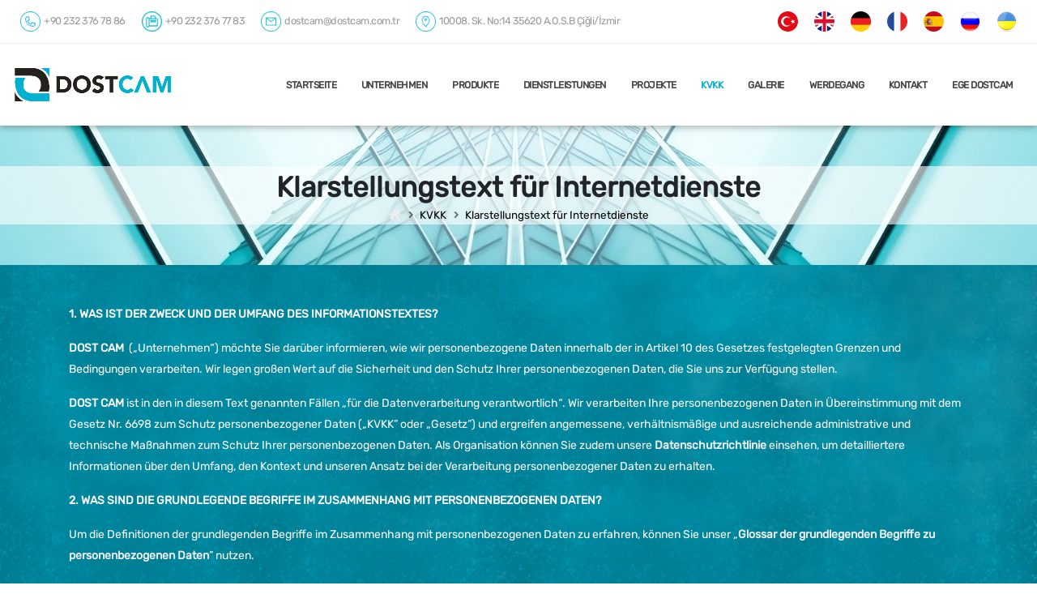

--- FILE ---
content_type: text/html; charset=UTF-8
request_url: https://dostcam.com.tr/de/kisisel-verilerin-korunmasi/aydinlatma-metinleri/internet-servisleri-aydinlatma-metni
body_size: 11608
content:
<!DOCTYPE html>
<html>

<head>

    <meta name="google-site-verification" content="ysTP-W8X31OAkNCh8pzBJb6-j0bjNL2D9eld4ZGMPgE" />

    <!-- Global site tag (gtag.js) - Google Analytics -->
    <script async src="https://www.googletagmanager.com/gtag/js?id=G-ES0XKR3K0F"></script>
    <script>
    window.dataLayer = window.dataLayer || [];

    function gtag() {
        dataLayer.push(arguments);
    }
    gtag('js', new Date());

    gtag('config', 'G-ES0XKR3K0F');
    </script>

    <!-- Facebook -->
    <meta property="og:type" content="website" />
    <meta property="og:site_name" content="Dost Cam Sanayi Ticaret A.Ş.">
    <meta property="og:title" content="Dost Cam Sanayi Ticaret A.Ş. - Klarstellungstext für Internetdienste" />
    <meta property="og:description" content="DOST CAM A.Ş. 1974 yılından bugüne cam dünyasının içinde bulunmaktadır. İzmir’de Atatürk Organize Sanayi Bölgesi’nde kurulu yaklaşık 12.000 m² kapalı, 22.000 m² toplam alan içerisindeki ileri teknoloji ürünü makine parkuru ve nitelikli işgücü ile sektöre hizmet vermektedir." />
    <meta property="og:url" content="https://dostcam.com.tr/de/kisisel-verilerin-korunmasi/aydinlatma-metinleri/internet-servisleri-aydinlatma-metni" />
    <meta property="og:image" content="https://dostcam.com.tr/uploads/logolar/sosyal-logo.png">
    <!-- Facebook -->

    <!-- Twitter -->
    <meta name="twitter:card" content="summary">
    <meta name="twitter:site" content="Dost Cam Sanayi Ticaret A.Ş.">
    <meta name="twitter:title" content="Dost Cam Sanayi Ticaret A.Ş. - Klarstellungstext für Internetdienste">
    <meta name="twitter:url" content="https://dostcam.com.tr/de/kisisel-verilerin-korunmasi/aydinlatma-metinleri/internet-servisleri-aydinlatma-metni">
    <meta name="twitter:description" content="DOST CAM A.Ş. 1974 yılından bugüne cam dünyasının içinde bulunmaktadır. İzmir’de Atatürk Organize Sanayi Bölgesi’nde kurulu yaklaşık 12.000 m² kapalı, 22.000 m² toplam alan içerisindeki ileri teknoloji ürünü makine parkuru ve nitelikli işgücü ile sektöre hizmet vermektedir.">
    <meta name="twitter:image" content="https://dostcam.com.tr/uploads/logolar/sosyal-logo.png">
    <!-- Twitter -->

    <!-- Basic -->
    <meta charset="utf-8">
    <meta http-equiv="X-UA-Compatible" content="IE=edge">

    <title>Dost Cam Sanayi Ticaret A.Ş. - Klarstellungstext für Internetdienste</title>

    <meta name="keywords" content="Dost Cam Sanayi Ticaret A.Ş.">
    <meta name="description" content="DOST CAM A.Ş. 1974 yılından bugüne cam dünyasının içinde bulunmaktadır. İzmir’de Atatürk Organize Sanayi Bölgesi’nde kurulu yaklaşık 12.000 m² kapalı, 22.000 m² toplam alan içerisindeki ileri teknoloji ürünü makine parkuru ve nitelikli işgücü ile sektöre hizmet vermektedir.">
    <meta name="author" content="Mini Bilişim">

    <link rel="canonical" href="https://dostcam.com.tr/de/kisisel-verilerin-korunmasi/aydinlatma-metinleri/internet-servisleri-aydinlatma-metni" />

    <meta name="robots" content="all" />

    <meta name="publisher" content="Mini Bilişim" />

    <!-- Favicon -->
    <link rel="icon" type="image/x-icon" href="https://dostcam.com.tr/uploads/logolar/logo.ico">
    <link rel="shortcut icon" href="https://dostcam.com.tr/uploads/logolar/logo.ico" type="image/x-icon" />
    <link rel="apple-touch-icon" href="https://dostcam.com.tr/uploads/logolar/logo.ico">

    <!-- Mobile Metas -->
    <meta name="viewport" content="width=device-width, initial-scale=1, minimum-scale=1.0, shrink-to-fit=no">

    <!-- Web Fonts  -->
    <link rel="preload" href="https://dostcam.com.tr/assets/font/Rubik-Regular.woff2" as="font" type="font/woff2"
        crossorigin="">
    <!-- <link href="https://fonts.googleapis.com/css2?family=Rubik:wght@300;400&display=swap" rel="stylesheet"> -->


    <!-- Vendor CSS -->
    <link rel="stylesheet" href="https://dostcam.com.tr/assets/css/bootstrap.css">
    <link rel="stylesheet" href="https://dostcam.com.tr/assets/css/fontawesome-free/css/all.min.css">
    <link rel="stylesheet" href="https://dostcam.com.tr/assets/css/magnific-popup.css">
    <link rel="stylesheet" href="https://dostcam.com.tr/assets/css/custom.css">

    <style>
    #bg-fix {
        position: fixed;
        width: 100%;
        height: 100%;
        z-index: -1001;
        overflow: hidden;
        background-size: cover;
        background-repeat: no-repeat;
        background-position: 50% 50%;
    }

    #bg-fixed {
        position: fixed;
        width: 100%;
        height: 100%;
        opacity: 0;
        z-index: -1002;
        overflow: hidden;
    }

    .scene {
        width: 100%;
        height: 100%;
        position: absolute;
        margin: 0 auto;
        padding: 0;
        z-index: 0;
    }

    .layer:nth-child(1) {
        opacity: 1;
    }

    .layer img {
        position: absolute;
        width: 250%;
        height: 250%;
        left: 20%;
        top: 20%;
        right: 20%;
        bottom: 20%;
    }
    </style>

</head>

<body style="color:white;">
    <div class="body" style="zoom: 1;">
        <div id="bg-fix"
            style="opacity: 1; z-index: 0; display: block; background-image: url(https://dostcam.com.tr/uploads/bg-1.png);">
        </div>
        <div id="bg-fixed" style="opacity: 1; z-index: 0; display: block;">
            <div id="container" class="container">
                <ul id="scene" class="scene"
                    style="transform: translate3d(0px, 0px, 0px); transform-style: preserve-3d; backface-visibility: hidden;">
                    <li class="layer" data-depth="13.00"
                        style="transform: translate3d(62.6302%, -18.3182%, 0px); transform-style: preserve-3d; backface-visibility: hidden; position: relative; display: block; height: 100%; width: 100%; left: 0px; top: 0px;">
                        <img src="https://dostcam.com.tr/uploads/m1.png">
                    </li>
                    <li class="layer" data-depth="25.40"
                        style="transform: translate3d(122.37%, -35.7909%, 0px); transform-style: preserve-3d; backface-visibility: hidden; position: absolute; display: block; height: 100%; width: 100%; left: 0px; top: 0px;">
                        <img src="https://dostcam.com.tr/uploads/m2.png">
                    </li>
                    <li class="layer" data-depth="7.00"
                        style="transform: translate3d(33.724%, -9.86364%, 0px); transform-style: preserve-3d; backface-visibility: hidden; position: absolute; display: block; height: 100%; width: 100%; left: 0px; top: 0px;">
                        <img src="https://dostcam.com.tr/uploads/dostcam.png">
                    </li>
                </ul>
            </div>
        </div>
        <header id="header" class="header-effect-shrink"
            data-plugin-options="{'stickyEnabled': true, 'stickyEffect': 'shrink', 'stickyEnableOnBoxed': true, 'stickyEnableOnMobile': true, 'stickyChangeLogo': false, 'stickyStartAt': 120, 'stickyHeaderContainerHeight': 112}">
            <div class="header-body border-top-0 golge">
                <div class="header-top header-top-borders">
                    <div class="container h-100 c-container">
                        <div class="header-row h-100">
                            <div class="header-column justify-content-start">
                                <div class="header-row">
                                    <nav class="header-nav-top">
                                        <ul class="nav nav-pills">
                                                                                                                                    <li class="nav-item py-2">
                                                <a href="tel:+902323767886" title="+90 232 376 78 86"><img
                                                        class="mr-lg-1"
                                                        src="https://dostcam.com.tr/uploads/ikonlar/telefon.png"
                                                        width="25px"></img><span
                                                        class="d-none d-md-inline-flex">+90 232 376 78 86</span></a>
                                            </li>
                                                                                        <li class="nav-item py-2">
                                                <a href="tel:+902323767783" title="+90 232 376 77 83"><img
                                                        class="mr-lg-1"
                                                        src="https://dostcam.com.tr/uploads/ikonlar/fax.png"
                                                        width="25px"></img><span
                                                        class="d-none d-md-inline-flex">+90 232 376 77 83</span></a>
                                            </li>
                                                                                        <li class="nav-item py-2">
                                                <a href="mailto:dostcam@dostcam.com.tr" title="dostcam@dostcam.com.tr"><img
                                                        class="mr-lg-1"
                                                        src="https://dostcam.com.tr/uploads/ikonlar/mail.png"
                                                        width="25px"></img><span
                                                        class="d-none d-md-inline-flex">dostcam@dostcam.com.tr</span></a>
                                            </li>
                                                                                        <li class="nav-item py-2">
                                                <a href="https://www.google.com/maps/place/Dost+Cam+A.%C5%9E./@38.4910615,27.031683,15z/data=!4m2!3m1!1s0x0:0x6deb454355539541?sa=X&ved=2ahUKEwieg5Giq87xAhV5hP0HHeLKAfAQ_BIwFHoECDsQBQ" title="10008. Sk. No:14 35620 A.O.S.B Çiğli/İzmir"><img
                                                        class="mr-lg-1"
                                                        src="https://dostcam.com.tr/uploads/ikonlar/adres.png"
                                                        width="25px"></img><span
                                                        class="d-none d-md-inline-flex">10008. Sk. No:14 35620 A.O.S.B Çiğli/İzmir</span></a>
                                            </li>
                                                                                                                                </ul>
                                    </nav>
                                </div>
                            </div>
                            <div class="header-column justify-content-end">
                                <div class="header-row">
                                    <nav class="header-nav-top">
                                        <ul class="nav nav-pills">
                                            <li class="nav-item py-1">
                                                <a href="https://dostcam.com.tr/dil/dil_degistir/tr"><img
                                                        src="https://dostcam.com.tr/uploads/tr.png" width="25px"></a>
                                            </li>
                                            <li class="nav-item py-1">
                                                <a href="https://dostcam.com.tr/dil/dil_degistir/en"><img src="https://dostcam.com.tr/uploads/en.png" width="25px"></a>
                                            </li>
                                            <li class="nav-item py-1">
                                                <a href="https://dostcam.com.tr/dil/dil_degistir/de"><img src="https://dostcam.com.tr/uploads/de.png" width="25px"></a>
                                            </li>
                                            <li class="nav-item py-1">
                                                <a href="https://dostcam.com.tr/dil/dil_degistir/fr"><img src="https://dostcam.com.tr/uploads/fr.png" width="25px"></a>
                                            </li>
                                            <li class="nav-item py-1">
                                                <a href="https://dostcam.com.tr/dil/dil_degistir/esp"><img src="https://dostcam.com.tr/uploads/esp.png" width="25px"></a>
                                            </li>
                                            <li class="nav-item py-1">
                                                <a href="https://dostcam.com.tr/dil/dil_degistir/ru"><img src="https://dostcam.com.tr/uploads/ru.png" width="25px"></a>
                                            </li>
                                            <li class="nav-item py-1">
                                                <a href="https://dostcam.com.tr/dil/dil_degistir/ua"><img src="https://dostcam.com.tr/uploads/ua.png" width="25px"></a>
                                            </li>
                                        </ul>
                                    </nav>
                                </div>
                            </div>
                        </div>
                    </div>
                </div>
                <div class="header-container container c-container">
                    <div class="header-row">
                        <div class="header-column">
                            <div class="header-row">
                                <div class="header-logo">
                                    <a href="https://dostcam.com.tr/">
                                        <img class="logo" alt="Dost Cam Sanayi Ticaret A.Ş."
                                            src="https://dostcam.com.tr/uploads/logolar/logo.png">
                                    </a>
                                </div>
                            </div>
                        </div>
                        <div class="header-column justify-content-end">
                            <div class="header-row">
                                <div class="header-nav header-nav-links order-2 order-lg-1">
                                    <div
                                        class="header-nav-main header-nav-main-square header-nav-main-effect-2 header-nav-main-sub-effect-1">
                                        <nav class="collapse">
                                                                                        <ul class="nav nav-pills" id="mainNav">
                                                                                                                                                <li class="dropdown">
                                                    <a class="dropdown-item" href="https://dostcam.com.tr/de/" >STARTSEITE</a>
                                                                                                    </li>
                                                                                                                                                                                                <li class="dropdown">
                                                    <a class="dropdown-item dropdown-toggle" href="#" >UNTERNEHMEN</a>
                                                                                                        <ul class="dropdown-menu">
                                                                                                                <li >
                                                            <a class="dropdown-item text-2"  href="https://dostcam.com.tr/de/kurumsal/hakkimizda">über uns</a>
                                                                                                                    </li>
                                                                                                                <li >
                                                            <a class="dropdown-item text-2"  href="https://dostcam.com.tr/de/kurumsal/vizyon-misyon">Unsere Mission, Vision und Werte</a>
                                                                                                                    </li>
                                                                                                                <li >
                                                            <a class="dropdown-item text-2"  href="https://dostcam.com.tr/de/kurumsal/kalite-politikamiz">Qualitätsrichtlinie</a>
                                                                                                                    </li>
                                                                                                                <li >
                                                            <a class="dropdown-item text-2"  href="https://dostcam.com.tr/de/kurumsal/kalite-belgelerimiz">Qualitätszertifikate</a>
                                                                                                                    </li>
                                                                                                                <li >
                                                            <a class="dropdown-item text-2"  href="https://dostcam.com.tr/de/kurumsal/tarihcemiz">Geschichte</a>
                                                                                                                    </li>
                                                                                                                <li >
                                                            <a class="dropdown-item text-2"  href="https://dostcam.com.tr/de/kurumsal/kurumsal-kimlik">Unternehmensidentität</a>
                                                                                                                    </li>
                                                                                                            </ul>
                                                                                                    </li>
                                                                                                                                                                                                <li class="dropdown">
                                                    <a class="dropdown-item dropdown-toggle" href="#" >PRODUKTE</a>
                                                                                                        <ul class="dropdown-menu">
                                                                                                                <li class="active dropdown-submenu"class="dropdown-submenu">
                                                            <a class="dropdown-item text-2"  href="https://dostcam.com.tr/de/urunler/mimari-camlar">Architekturgläser</a>
                                                                                                                        <ul class="dropdown-menu">
                                                                                                                                <li>
                                                                    <a class="dropdown-item text-2"
                                                                                                                                                href="https://dostcam.com.tr/de/urunler/mimari-camlar/cephe-camlari">Fassadengläser</a>
                                                                </li>
                                                                                                                                <li>
                                                                    <a class="dropdown-item text-2"
                                                                                                                                                href="https://dostcam.com.tr/de/urunler/mimari-camlar/guvenlik-camlari">Schutzbrille</a>
                                                                </li>
                                                                                                                            </ul>
                                                                                                                    </li>
                                                                                                                <li >
                                                            <a class="dropdown-item text-2"  href="https://dostcam.com.tr/de/urunler/endustriyel-camlar">industrielle Gläser</a>
                                                                                                                    </li>
                                                                                                                <li >
                                                            <a class="dropdown-item text-2"  href="https://dostcam.com.tr/de/urunler/distributorluk">Vertriebspartnerschaft (Ege Dostcam)</a>
                                                                                                                    </li>
                                                                                                            </ul>
                                                                                                    </li>
                                                                                                                                                                                                <li class="dropdown">
                                                    <a class="dropdown-item dropdown-toggle" href="#" >DIENSTLEISTUNGEN</a>
                                                                                                        <ul class="dropdown-menu">
                                                                                                                <li >
                                                            <a class="dropdown-item text-2"  href="https://dostcam.com.tr/de/hizmet/cam-danismanligi">Glasberatung</a>
                                                                                                                    </li>
                                                                                                                <li >
                                                            <a class="dropdown-item text-2"  href="https://dostcam.com.tr/de/hizmet/ozel-cam-tasarimi">Spezielles Glasdesign</a>
                                                                                                                    </li>
                                                                                                                <li >
                                                            <a class="dropdown-item text-2"  href="https://dostcam.com.tr/de/hizmet/lojistik">Logistik</a>
                                                                                                                    </li>
                                                                                                            </ul>
                                                                                                    </li>
                                                                                                                                                                                                <li class="dropdown">
                                                    <a class="dropdown-item" href="https://dostcam.com.tr/de/projeler" >PROJEKTE</a>
                                                                                                    </li>
                                                                                                                                                                                                <li class="dropdown">
                                                    <a class="dropdown-item dropdown-toggle active" href="#" >KVKK</a>
                                                                                                        <ul class="dropdown-menu">
                                                                                                                <li class="dropdown-submenu">
                                                            <a class="dropdown-item text-2"  href="#">Beleuchtungstexte</a>
                                                                                                                        <ul class="dropdown-menu">
                                                                                                                                <li>
                                                                    <a class="dropdown-item text-2"
                                                                                                                                                href="https://dostcam.com.tr/de/kisisel-verilerin-korunmasi/aydinlatma-metinleri/calisan-adaylari-icin-aydinlatma-metni">Klarstellungstext für Mitarbeiterkandidaten</a>
                                                                </li>
                                                                                                                                <li>
                                                                    <a class="dropdown-item text-2"
                                                                                                                                                href="https://dostcam.com.tr/de/kisisel-verilerin-korunmasi/aydinlatma-metinleri/internet-sitesi-aydinlatma-metni">Text zur Erläuterung der Website</a>
                                                                </li>
                                                                                                                                <li>
                                                                    <a class="dropdown-item text-2"
                                                                                                                                                href="https://dostcam.com.tr/de/kisisel-verilerin-korunmasi/aydinlatma-metinleri/musteriler-ve-tedarikciler-icin-aydinlatma-metni">Klarstellungstext für Kunden und Lieferanten</a>
                                                                </li>
                                                                                                                                <li>
                                                                    <a class="dropdown-item text-2"
                                                                                                                                                href="https://dostcam.com.tr/de/kisisel-verilerin-korunmasi/aydinlatma-metinleri/internet-servisleri-aydinlatma-metni">Klarstellungstext für Internetdienste</a>
                                                                </li>
                                                                                                                            </ul>
                                                                                                                    </li>
                                                                                                                <li >
                                                            <a class="dropdown-item text-2"  href="https://dostcam.com.tr/de/kisisel-verilerin-korunmasi/kisisel-veri-temel-kavramlar-sozlugu">Glossar der Grundkonzepte personenbezogener Daten</a>
                                                                                                                    </li>
                                                                                                                <li >
                                                            <a class="dropdown-item text-2"  href="https://dostcam.com.tr/de/kisisel-verilerin-korunmasi/gizlilik-politikasi">Datenschutz-Bestimmungen</a>
                                                                                                                    </li>
                                                                                                                <li class="dropdown-submenu">
                                                            <a class="dropdown-item text-2"  href="https://dostcam.com.tr/de/kisisel-verilerin-korunmasi/kisisel-veri-sahibi-basvurulari">Anträge für Eigentümer personenbezogener Daten</a>
                                                                                                                        <ul class="dropdown-menu">
                                                                                                                                <li>
                                                                    <a class="dropdown-item text-2"
                                                                                                                                                href="https://dostcam.com.tr/de/kisisel-verilerin-korunmasi/kisisel-veri-sahibi-basvurulari/kisisel-veri-sahibi-basvuru-formu">Antragsformular für Eigentümer personenbezogener Daten</a>
                                                                </li>
                                                                                                                            </ul>
                                                                                                                    </li>
                                                                                                                <li >
                                                            <a class="dropdown-item text-2"  href="https://dostcam.com.tr/de/kisisel-verilerin-korunmasi/cerez-politikasi">Cookie-Richtlinie</a>
                                                                                                                    </li>
                                                                                                            </ul>
                                                                                                    </li>
                                                                                                                                                                                                <li class="dropdown">
                                                    <a class="dropdown-item dropdown-toggle" href="#" >GALERIE</a>
                                                                                                        <ul class="dropdown-menu">
                                                                                                                <li >
                                                            <a class="dropdown-item text-2"  href="https://dostcam.com.tr/de/galeri/fotograflar">Fotos</a>
                                                                                                                    </li>
                                                                                                                <li >
                                                            <a class="dropdown-item text-2"  href="https://dostcam.com.tr/de/galeri/videolar">Videos</a>
                                                                                                                    </li>
                                                                                                            </ul>
                                                                                                    </li>
                                                                                                                                                                                                <li class="dropdown">
                                                    <a class="dropdown-item" href="https://dostcam.com.tr/de/kariyer" >WERDEGANG</a>
                                                                                                    </li>
                                                                                                                                                                                                <li class="dropdown">
                                                    <a class="dropdown-item" href="https://dostcam.com.tr/de/iletisim" >KONTAKT</a>
                                                                                                    </li>
                                                                                                                                                                                                <li class="dropdown">
                                                    <a class="dropdown-item" href="https://egedostcam.com.tr/" target="_blank" rel="nofollow">EGE DOSTCAM</a>
                                                                                                    </li>
                                                                                                                                            </ul>
                                                                                    </nav>
                                    </div>
                                    <div id="nav-icon3" class="mobile-menu-toggler d-flex d-lg-none">
                                        <span></span>
                                        <span></span>
                                        <span></span>
                                        <span></span>
                                    </div>
                                </div>
                            </div>
                        </div>
                    </div>
                </div>
            </div>
        </header>

        <div role="main" class="main"><section class="page-header page-header-modern bg-color-light-scale-1 page-header-lg mb-0"
    style="background-image: url(https://dostcam.com.tr/uploads/banner/ic-banner.jpg); background-repeat: no-repeat;     background-position: center; ">
    <div style="background-color: rgb(255 255 255 / 60%); ">
        <div class="container">
            <div class="row justify-content-center">
                <div class="col">
                <div class="col-md-12 align-self-center text-center mt-2">
                    <h1 class="font-weight-bold text-color-dark text-9">Klarstellungstext für Internetdienste</h1>
                </div>
                <div class="col-md-12 align-self-center">
                    <ul class="breadcrumb custom-breadcrumb d-block text-center text-4">
                        <li><a href="https://dostcam.com.tr/" style="text-decoration:none;"><i class="fas fa-home"></i></a></li>
                                                                        <li class="active" style="color:black;">KVKK</li>
                                                                        <li class="active" style="color:black;">Klarstellungstext für Internetdienste</li>
                    </ul>
                </div>
                </div>
            </div>
        </div>
    </div>
</section>            <div class="container py-5">
            <div class="row">
                <div class="col-md-12"><p><strong>1. WAS IST DER ZWECK UND DER UMFANG DES INFORMATIONSTEXTES?</strong></p> <p><strong>DOST CAM</strong><strong>&nbsp; </strong>(&bdquo;Unternehmen&ldquo;) m&ouml;chte Sie dar&uuml;ber informieren, wie wir personenbezogene Daten innerhalb der in Artikel 10 des Gesetzes festgelegten Grenzen und Bedingungen verarbeiten. Wir legen gro&szlig;en Wert auf die Sicherheit und den Schutz Ihrer personenbezogenen Daten, die Sie uns zur Verf&uuml;gung stellen.</p> <p><strong>DOST CAM</strong> ist in den in diesem Text genannten F&auml;llen &bdquo;f&uuml;r die Datenverarbeitung verantwortlich&ldquo;. Wir verarbeiten Ihre personenbezogenen Daten in &Uuml;bereinstimmung mit dem Gesetz Nr. 6698 zum Schutz personenbezogener Daten (&bdquo;KVKK&rdquo; oder &bdquo;Gesetz&rdquo;) und ergreifen angemessene, verh&auml;ltnism&auml;&szlig;ige und ausreichende administrative und technische Ma&szlig;nahmen zum Schutz Ihrer personenbezogenen Daten. Als Organisation k&ouml;nnen Sie zudem unsere <a href="https://minibilisim.org/dostcam/tr/kisisel-verilerin-korunmasi/gizlilik-politikasi"><strong>Datenschutzrichtlinie</strong></a>&nbsp;einsehen, um detailliertere Informationen &uuml;ber den Umfang, den Kontext und unseren Ansatz bei der Verarbeitung personenbezogener Daten zu erhalten.</p> <p><strong>2. WAS SIND DIE GRUNDLEGENDE BEGRIFFE IM ZUSAMMENHANG MIT PERSONENBEZOGENEN DATEN?</strong></p> <p>Um die Definitionen der grundlegenden Begriffe im Zusammenhang mit personenbezogenen Daten zu erfahren, k&ouml;nnen Sie unser &bdquo;<a href="https://minibilisim.org/dostcam/tr/kisisel-verilerin-korunmasi/kisisel-veri-temel-kavramlar-sozlugu"><strong>Glossar der grundlegenden Begriffe zu personenbezogenen Daten</strong></a>&rdquo; nutzen.</p> <p><strong>3. WER SIND WIR ALS DATENVERANTWORTLICHE?</strong></p> <p><strong>DOST CAM</strong> hat gegen&uuml;ber den betroffenen nat&uuml;rlichen Personen den Status eines &bdquo;Datenverantwortlichen&ldquo;. Als Datenverantwortlicher erf&uuml;llt er seine Verpflichtungen aus Gesetzen und Beschl&uuml;ssen der Kommission durch administrative Ma&szlig;nahmen und angemessene technische Ma&szlig;nahmen. Als &bdquo;Datenverantwortlicher&ldquo; finden Sie hier unsere Kontaktdaten, unter denen Sie uns in Bezug auf personenbezogene Daten erreichen k&ouml;nnen:</p> <table width="634"> <tbody> <tr> <td width="144"> <p>Titel:</p> </td> <td width="490"> <p>DOST CAM A.Ş.</p> </td> </tr> <tr> <td width="144"> <p>Adresse:</p> </td> <td width="490"> <p>10008 Sokak No:14 A.O.S.B &Ccedil;iğli/ İzmir</p> </td> </tr> <tr> <td width="144"> <p>Unsere Websites:</p> </td> <td width="490"> <p><a href="http://www.dostcam.com.tr">http://www.DOST CAM.com.tr</a></p> </td> </tr> <tr> <td width="144"> <p>Telefon:&nbsp;</p> </td> <td width="490"> <p>+90 (232) 376 78 86</p> </td> </tr> <tr> <td width="144"> <p>E-Mail (f&uuml;r KVK):</p> </td> <td width="490"> <p><a href="mailto:kvkk@dostcam.com.tr">kvkk@dostcam.com.tr</a> &nbsp;</p> </td> </tr> </tbody> </table> <p>&nbsp;</p> <p><strong>4. WESSEN PERSONENBEZOGENE DATEN VERARBEITEN WIR?</strong></p> <p>Wir verarbeiten die Daten von Personen, die unsere mobilen Anwendungen nutzen, unseren Social-Media-Konten folgen und mit ihnen interagieren, mit uns in Echtzeit kommunizieren, Dateien und Dokumente teilen, sowie von Personen und Followern, mit denen wir &uuml;ber unsere mobilen Anwendungen, Instant-Messaging-Anwendungen, Videokonferenzanwendungen, Social-Media-Konten und Dateifreigabeanwendungen kommunizieren, in den Kategorien <strong>IDENTIT&Auml;T, KOMMUNIKATION, PERS&Ouml;NLICHE DATEN, RECHTLICHE VORG&Auml;NGE, KUNDENTRANSAKTIONEN, FINANZEN, BERUFLICHE ERFAHRUNG, TRANSAKTIONSSICHERHEIT, PHYSISCHE RAUMSICHERHEIT, VISUELLE UND AUDITIVE AUFZEICHNUNGEN und SONSTIGE</strong> sowie besondere Kategorien personenbezogener Daten wie <strong>PHILOSOPHISCHE &Uuml;BERZEUGUNG, RELIGION, KONFESSION UND ANDERE &Uuml;BERZEUGUNGEN, GESUNDHEIT</strong>.</p> <p><strong>5. ZU WELCHEN ZWECKEN VERARBEITEN WIR IHRE PERSONENBEZOGENEN DATEN?</strong></p> <p>Ihre personenbezogenen Daten werden in &Uuml;bereinstimmung mit den Grunds&auml;tzen des KVK-Gesetzes zu folgenden Zwecken verarbeitet:</p> <p>&nbsp;</p> <ol> <li>Verwaltung von Wartungsprozessen</li> <li>Pr&uuml;fung von Dokumenten auf Vollst&auml;ndigkeit</li> <li>Informationsaustausch mit L&ouml;sungspartnern</li> <li>Erstellung von Preisangeboten</li> <li>Bereitstellung rechtlicher Sicherheit</li> <li>Verwaltung von R&uuml;cksendungen</li> <li>Information der Betroffenen</li> <li>Bereitstellung von Sofortkommunikation mit den Betroffenen</li> <li>Schutz der Interessen der Organisation</li> <li>Erstellung von Kundenregistern</li> <li>Gew&auml;hrleistung der Kundenzufriedenheit</li> <li>Annahme von Online-Bestellungen</li> <li>Pr&uuml;fung der Zahlungsf&auml;higkeit</li> <li>Annahme von Anfragen potenzieller Kunden</li> <li>Erreichung potenzieller Kunden</li> <li>Unterst&uuml;tzung f&uuml;r potenzielle Kunden</li> <li>Annahme von Angeboten potenzieller Lieferanten</li> <li>Durchf&uuml;hrung von Werbung und Promotion</li> <li>Festlegung des Verkaufspreises</li> <li>Verwaltung von Bestellungen</li> <li>Durchf&uuml;hrung von Inkasso</li> <li>Durchf&uuml;hrung der Produktmontage</li> <li>Durchf&uuml;hrung von Produktpr&auml;sentationen und -einf&uuml;hrungen</li> <li>Export von Produkten</li> <li>Verwaltung von Waren- und Dienstleistungsbeschaffungen</li> <li>F&uuml;hrung von Gesch&auml;ftsbeziehungen</li> <li>Bereitstellung von Kundensupport</li> <li>Freigabe von Dateien.</li> </ol> <p>&nbsp;</p> <p><strong>6. WIE VERARBEITEN UND SCH&Uuml;TZEN WIR PERSONENBEZOGENE DATEN?</strong></p> <p>Wir achten darauf, Ihre Daten in &Uuml;bereinstimmung mit den in Artikel 4 des Gesetzes aufgef&uuml;hrten Grunds&auml;tzen zu verarbeiten und, au&szlig;er in den in Artikel 5 genannten F&auml;llen, Ihre ausdr&uuml;ckliche Zustimmung einzuholen.</p> <p>Ihre personenbezogenen Daten werden in elektronischen Medien wie unseren Websites, Servern, festen und mobilen Ger&auml;ten, Cloud-Diensten, E-Mails, Social-Media-Konten, Instant-Messaging-Anwendungen, Videokonferenz-Software, mobilen Anwendungen <strong>&nbsp;</strong>sowie in physischen Medien wie unseren Dateien und B&uuml;chern im Inland <strong>und im Ausland</strong> verarbeitet. <br /><strong>DOST CAM</strong> &nbsp;ergreift alle erforderlichen technischen und administrativen Ma&szlig;nahmen in angemessenem und verh&auml;ltnism&auml;&szlig;igem Umfang, um die erhobenen personenbezogenen Daten zu sch&uuml;tzen, zu verhindern, dass sie in die H&auml;nde Unbefugter gelangen, und um zu verhindern, dass die Betroffenen Schaden nehmen. In diesem Zusammenhang achten wir darauf, dass unsere Anwendungen, Software und IT-Systeme den Standards entsprechen und auf dem neuesten Stand gehalten werden, dass mit den Datenempf&auml;ngern Daten&uuml;bertragungsvertr&auml;ge unterzeichnet werden und dass unsere Mitarbeiter, die mit personenbezogenen Daten umgehen, sich an die von uns vorgegebene &bdquo;Vertraulichkeitserkl&auml;rung&rdquo; halten.</p> <p><strong>7. MIT WEM UND WARUM GEBEN WIR PERSONENBEZOGENE DATEN WEITER?</strong></p> <p>Die von uns als <strong>DOST CAM</strong> erhobenen und verarbeiteten personenbezogenen Daten werden zum Zwecke der Gew&auml;hrleistung der Gesch&auml;ftskontinuit&auml;t und der Erbringung von Dienstleistungen sowie in &Uuml;bereinstimmung mit Artikel 8 des Gesetzes an Unternehmen, mit denen wir in einer Gesch&auml;ftsbeziehung stehen, an Dienstleister und L&ouml;sungspartner im In- und <strong>Ausland</strong>, deren administrative, rechtliche und technische Dienstleistungen wir in Anspruch nehmen, sowie in F&auml;llen gesetzlicher Verpflichtungen an Beh&ouml;rden/Institutionen weitergegeben.</p> <p>Als Datenverantwortlicher f&uuml;hren wir, soweit m&ouml;glich, die erforderlichen Kontrollen durch, um sicherzustellen, dass die Organisationen und Einrichtungen, mit denen wir Daten teilen, ihren gesetzlichen Verpflichtungen nachkommen, und sichern die Verpflichtungen der Parteien durch Daten&uuml;bertragungsvertr&auml;ge ab.</p> <p><strong>7.1 Was sind Art und Umfang der Weitergabe im Inland?</strong></p> <p>Personenbezogene Daten werden im Rahmen der unten angegebenen Zwecke als <strong>&nbsp;</strong>Datenverantwortlicher und Datenverarbeiter;</p> <ol> <li>mit IT-Unternehmen zum Zweck der Bereitstellung von technischem Support und Wartung f&uuml;r verwendete Software und Anwendungen,</li> <li>mit dem Steuerberater, von dem Dienstleistungen f&uuml;r die F&uuml;hrung und Pr&ü;fung der Finanzunterlagen bezogen werden,</li> <li>mit Banken, von denen Dienstleistungen zur Durchf&uuml;hrung von Inkassovorg&auml;ngen bezogen werden,</li> <li>mit Vertriebsorganisationen und Gesch&auml;ftspartnern zur Durchf&uuml;hrung der kommerziellen Aktivit&auml;ten und Gesch&auml;ftsprozesse,</li> <li>mit Gesch&auml;ftspartnern, um neue Produkte und Dienstleistungen anbieten zu k&ouml;nnen,</li> <li>mit Anw&auml;lten zur Verfolgung und Durchf&uuml;hrung rechtlicher Verfahren,</li> <li>mit Beratungsunternehmen zur Entwicklung der kommerziellen Aktivit&auml;ten und Gesch&auml;ftsprozesse sowie zur Gew&auml;hrleistung der Rechtskonformit&auml;t,</li> <li>mit Lieferantenfirmen und -personen f&uuml;r die Beschaffung von Waren und Dienstleistungen,</li> <li>mit Unternehmen, von denen Dienstleistungen f&uuml;r Werbung, Promotion und Marketing bezogen werden,</li> <li>(und) werden mit befugten Personen und Organisationen, &ouml;ffentlichen Einrichtungen und Justizorganen geteilt, um gesetzlichen Verpflichtungen nachzukommen.</li> </ol> <p><strong>7.2. Was sind die Eigenschaften und der Umfang der Weitergabe ins Ausland?</strong></p> <p><strong>DOST CAM</strong> gibt personenbezogene Daten an im Ausland ans&auml;ssige Dienstleister weiter, um unsere Website zu betreiben, unsere Dienstleistungen zu verbessern, B&uuml;roarbeiten und -vorg&auml;nge durchzuf&uuml;hren, unseren Nutzern und Besuchern Dienstleistungen anzubieten, ihre Zufriedenheit sicherzustellen, ihre Erwartungen zu erf&uuml;llen und mit ihnen zu kommunizieren. In diesem Zusammenhang</p> <ol> <li>mit dem US-amerikanischen Dienst Whatsapp (Facebook) f&uuml;r Instant Messaging,</li> <li>mit dem US-amerikanischen Dienst Google f&uuml;r die Dateifreigabe,</li> <li>mit dem US-amerikanischen Dienst Google f&uuml;r Website-Cookies,</li> <li>mit dem US-amerikanischen Dienst Cognito Forms f&uuml;r die Verwaltung von Formularen auf unserer Website,</li> <li>mit den US-amerikanischen Diensten Zoom und/oder Skype (Microsoft) f&uuml;r Videokonferenzen,</li> <li>mit den US-amerikanischen Unternehmen Apple und Google sowie dem s&uuml;dkoreanischen Unternehmen Samsung f&uuml;r Dienste, die mit mobilen Betriebssystemen und Ger&auml;ten bereitgestellt werden,</li> <li>(und) werden mit den US-amerikanischen Diensten Facebook, Twitter, Instagram und Google f&uuml;r Social-Media-Dienste geteilt.</li> </ol> <p>Die Datenschutzrichtlinien der einzelnen Dienstleister finden Sie unter den folgenden Links:</p> <ol> <li>Microsoft (<a href="https://privacy.microsoft.com/en-us/privacystatement">https://privacy.microsoft.com/en-us/privacystatement</a>)</li> <li>Whatsapp (<a href="https://www.whatsapp.com/legal/client">https://www.whatsapp.com/legal/client</a>)</li> <li>Google (<a href="https://policies.google.com/privacy?hl=en-US">https://policies.google.com/privacy?hl=en-US</a>)</li> <li>Apple (<a href="https://www.apple.com/legal/privacy/en-ww/">https://www.apple.com/legal/privacy/en-ww/</a>)</li> <li>Samsung (https://www.samsung.com/tr/info/privacy/)</li> <li>Facebook (<a href="https://www.facebook.com/policy.php">https://www.facebook.com/policy.php</a>)</li> <li>Instagram (<a href="https://help.instagram.com/519522125107875">https://help.instagram.com/519522125107875</a>)</li> <li>Zoom (https://zoom.us/privacy)</li> <li>Cognito Forms (https://www.Cognito Forms.com/legal/privacy)</li> <li>Twitter (https://twitter.com/en/privacy)</li> </ol> <p><strong>8. AUS WELCHEN RECHTLICHEN GRÜNDEN VERARBEITEN WIR PERSONENBEZOGENE DATEN?</strong></p> <p>Ihre personenbezogenen Daten werden auf der Grundlage der in Artikel 5 des Gesetzes genannten rechtlichen Gründe verarbeitet;</p> <ol> <li>Das Vorliegen der&nbsp;ausdrücklichen Zustimmung&nbsp;der Person,</li> <li>oder auf der Rechtsgrundlage, dass es &bdquo;in den Gesetzen ausdrücklich vorgesehen ist&ldquo;,</li> <li style="list-style-type: none;"> <ol> <li>Türkisches Obligationenrecht Nr. 6098,</li> <li>Vollstreckungs- und Konkursgesetz Nr. 2004,</li> <li>Türkisches Handelsgesetzbuch Nr. 6102,</li> <li>Zollgesetz Nr. 4458,</li> <li>Abgabenordnung Nr. 213,</li> <li>in &Uuml;bereinstimmung mit Gesetzen und Verordnungen wie den Allgemeinen Mitteilungen zur Abgabenordnung,</li> </ol> </li> </ol> <ol start="3"> <li>auf der Rechtsgrundlage der &bdquo;Begründung oder Erfüllung eines Vertrags&ldquo;; zur Erfüllung der Anforderungen des Vertrags, dessen Partei Sie sind,</li> <li>auf der Rechtsgrundlage, dass es &bdquo;für den Verantwortlichen zur Erfüllung seiner rechtlichen Verpflichtung erforderlich ist&ldquo;, zur Erfüllung der in der einschlägigen Gesetzgebung vorgesehenen rechtlichen Verpflichtungen, wie z. B. der Beantwortung von Anfragen von Gerichten und öffentlichen Einrichtungen, die Informationen und Dokumente anfordern,</li> <li>dass es &bdquo;von der betroffenen Person selbst öffentlich gemacht wurde&ldquo;,</li> </ol> <p>&nbsp;</p> <ol start="6"> <li>auf der Rechtsgrundlage, dass es &bdquo;für die Geltendmachung, Ausübung oder Verteidigung eines Rechts erforderlich ist&ldquo;, wird es "ohne ausdrückliche Zustimmung" verarbeitet, um als Beweismittel bei möglichen Streitigkeiten zu dienen und um rechtliche Beratung und technische Unterstützung zu erhalten.</li> </ol> <p><strong>9. WAS SIND IHRE RECHTE ALS BETROFFENE PERSON?</strong></p> <p>Als Betroffene haben Sie gemäß Artikel 11 des KVKK folgende Rechte;</p> <ol> <li>zu erfahren, ob personenbezogene Daten verarbeitet werden,</li> <li>Informationen anzufordern, falls personenbezogene Daten verarbeitet wurden,</li> <li>den Zweck der Verarbeitung personenbezogener Daten zu erfahren und ob sie zweckgemäß verwendet werden,</li> <li>die Dritten zu kennen, an die personenbezogene Daten im In- oder Ausland übermittelt werden,</li> <li>die Berichtigung unvollständiger oder falscher personenbezogener Daten zu verlangen und zu verlangen, dass die in diesem Zusammenhang durchgeführte Transaktion den Dritten mitgeteilt wird, an die die personenbezogenen Daten übermittelt wurden,</li> <li>die Löschung oder Vernichtung personenbezogener Daten zu verlangen, falls die Gründe für ihre Verarbeitung entfallen sind, obwohl sie in Übereinstimmung mit dem KVKK und anderen einschlägigen Gesetzesbestimmungen verarbeitet wurden, und zu verlangen, dass die in diesem Zusammenhang durchgeführte Transaktion den Dritten mitgeteilt wird, an die die personenbezogenen Daten übermittelt wurden,</li> <li>Einspruch gegen ein Ergebnis zu erheben, das ausschließlich durch die Analyse verarbeiteter Daten durch automatisierte Systeme zu Ihren Lasten entsteht,</li> <li>im Falle eines Schadens aufgrund der rechtswidrigen Verarbeitung personenbezogener Daten die Beseitigung des Schadens zu verlangen.</li> </ol> <p><strong>10. WIE KÖNNEN SIE IHRE RECHTE IN BEZUG AUF PERSONENBEZOGENE DATEN AUSÜBEN?</strong></p> <p>Informationen zu Ihren Rechten gemäß Artikel 11 des Gesetzes, der die "Rechte der betroffenen Person regelt", und zum Antragsverfahren finden Sie auf unserer Seite &bdquo;<strong><a href="https://minibilisim.org/dostcam/tr/kisisel-verilerin-korunmasi/kisisel-veri-sahibi-basvurulari">Anträge der Betroffenen</a>&rdquo;</strong>. Sie können uns über das &bdquo;<strong>Antragsformular für Betroffene&rdquo;</strong> auf derselben Seite kontaktieren.</p></div>
            </div>
        </div>
</div>
<footer id="footer" class="border-0 mt-0" style="background-color:#ffffff;">
    <div class="container py-3 c-container">
        <div class="row py-5 justify-content-center">
            <div class="col-md-4 col-lg-3 px-4 mr-lg-5">
                <a href="https://dostcam.com.tr/" class="logo">
                    <img alt="Dostcam" src="https://dostcam.com.tr/uploads/logolar/logo.png"
                        class="w-100 opacity-8 mb-3">
                </a>
                <ul class="social-icons social-icons-clean-with-border-icon-dark social-icons-medium text-center mb-4">
                                                            <li class="social-icons-instagram">
                        <a rel="nofollow" href="https://www.instagram.com/dostcamsantic/" class="no-footer-css" target="_blank"
                            title="Instagram"><i class="fab fa-instagram"></i></a>
                    </li>
                                        <li class="social-icons-facebook">
                        <a rel="nofollow" href="https://www.facebook.com/dostcamsanayiveticaretanonimsirketi/" class="no-footer-css" target="_blank"
                            title="Facebook"><i class="fab fa-facebook-f"></i></a>
                    </li>
                                        <li class="social-icons-linkedin">
                        <a rel="nofollow" href="https://tr.linkedin.com/company/dostcam" class="no-footer-css" target="_blank"
                            title="Linkedin"><i class="fab fa-linkedin"></i></a>
                    </li>
                                                        </ul>
            </div>
            <div class="col-md-8">
                <div class="row">
                    <div class="col-md-4 text-md-left text-center mb-4">
                        <h4 class="font-weight-extra-bold text-5 title">Institutionell</h4>
                        <ul class="list-unstyled">
                                                                                    <li class="mb-1 c-btn_2 text-4">
                                <a
                                    href="https://dostcam.com.tr/de/kurumsal/hakkimizda">über uns</a>
                                </a>
                                                            <li class="mb-1 c-btn_2 text-4">
                                <a
                                    href="https://dostcam.com.tr/de/kurumsal/vizyon-misyon">Unsere Mission, Vision und Werte</a>
                                </a>
                                                            <li class="mb-1 c-btn_2 text-4">
                                <a
                                    href="https://dostcam.com.tr/de/kurumsal/kalite-politikamiz">Qualitätsrichtlinie</a>
                                </a>
                                                            <li class="mb-1 c-btn_2 text-4">
                                <a
                                    href="https://dostcam.com.tr/de/kurumsal/kalite-belgelerimiz">Qualitätszertifikate</a>
                                </a>
                                                            <li class="mb-1 c-btn_2 text-4">
                                <a
                                    href="https://dostcam.com.tr/de/kurumsal/tarihcemiz">Geschichte</a>
                                </a>
                                                            <li class="mb-1 c-btn_2 text-4">
                                <a
                                    href="https://dostcam.com.tr/de/kurumsal/kurumsal-kimlik">Unternehmensidentität</a>
                                </a>
                                                                                        </ul>
                    </div>
                    <div class="col-md-4 text-md-left text-center mb-4">
                        <h4 class="font-weight-extra-bold text-5 title">Dienstleistungen</h4>
                        <ul class="list-unstyled">
                                                                                    <li class="mb-1 c-btn_2 text-4">
                                <a
                                    href="https://dostcam.com.tr/de/hizmet/cam-danismanligi">Glasberatung</a>
                            </li>
                                                        <li class="mb-1 c-btn_2 text-4">
                                <a
                                    href="https://dostcam.com.tr/de/hizmet/ozel-cam-tasarimi">Spezielles Glasdesign</a>
                            </li>
                                                        <li class="mb-1 c-btn_2 text-4">
                                <a
                                    href="https://dostcam.com.tr/de/hizmet/lojistik">Logistik</a>
                            </li>
                                                                                </ul>
                    </div>
                    <div class="col-md-4 text-md-left text-center mb-4">
                        <h4 class="font-weight-extra-bold text-5 title">Kommunikation</h4>
                        <ul class="list-unstyled">
                            <li class="mb-1 c-btn_2 text-4">
                                <i class="fas fa-map-marker-alt text-3 text-color-primary mr-1"></i> <a
                                    href="#">10008. Sk. No:14 35620 A.O.S.B Çiğli/İzmir</a>
                            </li>
                            <li class="mb-1 c-btn_2 text-4">
                                <i class="fas fa-envelope text-3 text-color-primary mr-1"></i> <a
                                    href="mailto:dostcam@dostcam.com.tr">dostcam@dostcam.com.tr</a>
                            </li>
                            <li class="mb-1 c-btn_2 text-4">
                                <i class="fas fa-phone text-3 text-color-primary mr-1"></i> <a
                                    href="tel:+902323767886">+90 232 376 78 86</a>
                            </li>
                            <li class="mb-1 c-btn_2 text-4">
                                <i class="fas fa-fax text-3 text-color-primary mr-1"></i> <a
                                    href="tel:+902323767783">+90 232 376 77 83</a>
                            </li>
                        </ul>
                    </div>
                </div>
            </div>
        </div>
    </div>
    <div class="footer-copyright" style="background-color:#ffffff;">
        <div class="container">
            <!-- <div class="row">
                <div class="col pb-2 text-center">
                    <span class="c-btn_2 text-4"><a
                            href="https://dostcam.com.tr/de/belgeler/kvkk"
                            title="Informationen zum Schutz personenbezogener Daten">Informationen zum Schutz personenbezogener Daten</a>
                    </span>
                    <span class="text-dark">|</span>
                    <span class="c-btn_2 text-4"><a
                            href="https://dostcam.com.tr/de/belgeler/cerez-politikasi"
                            title="Cookie-Richtlinie">Cookie-Richtlinie</a>
                    </span>
                </div>
            </div> -->
            <div class="row">
                <div class="col">
                    <hr class="my-0 bg-color-dark opacity-1">
                </div>
            </div>
            <div class="py-2">
                <div class="row py-2 align-items-center justify-content-center">
                    <div class="col-md-3 d-flex align-items-center justify-content-center mb-4 mb-lg-0">
                        <p class="text-3"> © Alle Rechte vorbehalten. 2026</p>
                    </div>
                    <div class="col-md-2 d-flex d-flex align-items-center justify-content-center mb-4 mb-lg-0">
                        <a target="_blank" href="https://minibilisim.com/"><img
                                src="https://dostcam.com.tr/uploads/logolar/minibilisimlogo.png" alt="Logo" class="img-fluid"
                                style="max-width:120px;"></a>
                    </div>
                </div>
            </div>
        </div>
    </div>
</footer>

<div class="mobile-menu-overlay"></div><!-- End .mobil-menu-overlay -->

<div class="mobile-menu-container">
    <div class="mobile-menu-wrapper text-center">
        <span class="mobile-menu-close"><i class="fas fa-times text-5"></i></span>
        <nav class="mobile-nav">
                        <ul class="mobile-menu">
                                <li><a href="https://dostcam.com.tr/de/" >STARTSEITE</a>
                                    </li>
                                <li><a href="#" >UNTERNEHMEN</a>
                                        <ul>
                                                <li><a href="https://dostcam.com.tr/de/kurumsal/hakkimizda">über uns</a>


                            


                        </li>
                                                <li><a href="https://dostcam.com.tr/de/kurumsal/vizyon-misyon">Unsere Mission, Vision und Werte</a>


                            


                        </li>
                                                <li><a href="https://dostcam.com.tr/de/kurumsal/kalite-politikamiz">Qualitätsrichtlinie</a>


                            


                        </li>
                                                <li><a href="https://dostcam.com.tr/de/kurumsal/kalite-belgelerimiz">Qualitätszertifikate</a>


                            


                        </li>
                                                <li><a href="https://dostcam.com.tr/de/kurumsal/tarihcemiz">Geschichte</a>


                            


                        </li>
                                                <li><a href="https://dostcam.com.tr/de/kurumsal/kurumsal-kimlik">Unternehmensidentität</a>


                            


                        </li>
                                            </ul>
                                    </li>
                                <li><a href="#" >PRODUKTE</a>
                                        <ul>
                                                <li><a href="https://dostcam.com.tr/de/urunler/mimari-camlar">Architekturgläser</a>


                                                        <ul>
                                                                <li><a href="https://dostcam.com.tr/de/urunler/mimari-camlar/cephe-camlari">Fassadengläser</a></li>
                                                                <li><a href="https://dostcam.com.tr/de/urunler/mimari-camlar/guvenlik-camlari">Schutzbrille</a></li>
                                
                            </ul>
                            


                        </li>
                                                <li><a href="https://dostcam.com.tr/de/urunler/endustriyel-camlar">industrielle Gläser</a>


                            


                        </li>
                                                <li><a href="https://dostcam.com.tr/de/urunler/distributorluk">Vertriebspartnerschaft (Ege Dostcam)</a>


                            


                        </li>
                                            </ul>
                                    </li>
                                <li><a href="#" >DIENSTLEISTUNGEN</a>
                                        <ul>
                                                <li><a href="https://dostcam.com.tr/de/hizmet/cam-danismanligi">Glasberatung</a>


                            


                        </li>
                                                <li><a href="https://dostcam.com.tr/de/hizmet/ozel-cam-tasarimi">Spezielles Glasdesign</a>


                            


                        </li>
                                                <li><a href="https://dostcam.com.tr/de/hizmet/lojistik">Logistik</a>


                            


                        </li>
                                            </ul>
                                    </li>
                                <li><a href="https://dostcam.com.tr/de/projeler" >PROJEKTE</a>
                                    </li>
                                <li><a href="#" >KVKK</a>
                                        <ul>
                                                <li><a href="#">Beleuchtungstexte</a>


                                                        <ul>
                                                                <li><a href="https://dostcam.com.tr/de/kisisel-verilerin-korunmasi/aydinlatma-metinleri/calisan-adaylari-icin-aydinlatma-metni">Klarstellungstext für Mitarbeiterkandidaten</a></li>
                                                                <li><a href="https://dostcam.com.tr/de/kisisel-verilerin-korunmasi/aydinlatma-metinleri/internet-sitesi-aydinlatma-metni">Text zur Erläuterung der Website</a></li>
                                                                <li><a href="https://dostcam.com.tr/de/kisisel-verilerin-korunmasi/aydinlatma-metinleri/musteriler-ve-tedarikciler-icin-aydinlatma-metni">Klarstellungstext für Kunden und Lieferanten</a></li>
                                                                <li><a href="https://dostcam.com.tr/de/kisisel-verilerin-korunmasi/aydinlatma-metinleri/internet-servisleri-aydinlatma-metni">Klarstellungstext für Internetdienste</a></li>
                                
                            </ul>
                            


                        </li>
                                                <li><a href="https://dostcam.com.tr/de/kisisel-verilerin-korunmasi/kisisel-veri-temel-kavramlar-sozlugu">Glossar der Grundkonzepte personenbezogener Daten</a>


                            


                        </li>
                                                <li><a href="https://dostcam.com.tr/de/kisisel-verilerin-korunmasi/gizlilik-politikasi">Datenschutz-Bestimmungen</a>


                            


                        </li>
                                                <li><a href="https://dostcam.com.tr/de/kisisel-verilerin-korunmasi/kisisel-veri-sahibi-basvurulari">Anträge für Eigentümer personenbezogener Daten</a>


                                                        <ul>
                                                                <li><a href="https://dostcam.com.tr/de/kisisel-verilerin-korunmasi/kisisel-veri-sahibi-basvurulari/kisisel-veri-sahibi-basvuru-formu">Antragsformular für Eigentümer personenbezogener Daten</a></li>
                                
                            </ul>
                            


                        </li>
                                                <li><a href="https://dostcam.com.tr/de/kisisel-verilerin-korunmasi/cerez-politikasi">Cookie-Richtlinie</a>


                            


                        </li>
                                            </ul>
                                    </li>
                                <li><a href="#" >GALERIE</a>
                                        <ul>
                                                <li><a href="https://dostcam.com.tr/de/galeri/fotograflar">Fotos</a>


                            


                        </li>
                                                <li><a href="https://dostcam.com.tr/de/galeri/videolar">Videos</a>


                            


                        </li>
                                            </ul>
                                    </li>
                                <li><a href="https://dostcam.com.tr/de/kariyer" >WERDEGANG</a>
                                    </li>
                                <li><a href="https://dostcam.com.tr/de/iletisim" >KONTAKT</a>
                                    </li>
                                <li><a href="https://egedostcam.com.tr/" target="_blank" rel="nofollow">EGE DOSTCAM</a>
                                    </li>
                            </ul>
                    </nav><!-- End .mobile-nav -->

        <div class="social-icons text-center">
            <a href="https://www.facebook.com/dostcamsanayiveticaretanonimsirketi/" class="social-icon p-1" target="_blank"><i class="fab fa-facebook-f text-white text-3"></i></a>
            <a href="https://www.instagram.com/dostcamsantic/" class="social-icon p-1" target="_blank"><i class="fab fa-instagram text-white text-3"></i></a>
            <a href="https://tr.linkedin.com/company/dostcam" class="social-icon p-1" target="_blank"><i class="fab fa-linkedin-in text-white text-3"></i></a>
        </div><!-- End .social-icons -->
    </div><!-- End .mobile-menu-wrapper -->
</div><!-- End .mobile-menu-container -->

</div>

<!-- Vendor -->
<script src="https://dostcam.com.tr/assets/js/jquery.js"></script>
<script src="https://dostcam.com.tr/assets/js/bootstrap.js"></script>
<script src="https://dostcam.com.tr/assets/js/jquery.magnific-popup.js"></script>
<!-- Theme Custom -->
<script src="https://dostcam.com.tr/assets/js/mobile_menu.js"></script>
<script src="https://dostcam.com.tr/assets/js/parallax.js"></script>
<script src="https://dostcam.com.tr/assets/js/custom.js"></script>
</body>

</html>

--- FILE ---
content_type: text/css
request_url: https://dostcam.com.tr/assets/css/custom.css
body_size: 14044
content:
.n_golge {
  -webkit-box-shadow: 0px 30px 20px -15px rgba(0,0,0,0.75);
  -moz-box-shadow: 0px 30px 20px -15px rgba(0,0,0,0.75);
  box-shadow: 0px 30px 20px -15px rgba(0,0,0,0.75);
}
/* Font */
@font-face {
  font-family: 'Rubik';
  font-style: normal;
  font-weight: 400;
  font-display: swap;
  src: url(https://fonts.gstatic.com/s/rubik/v14/iJWKBXyIfDnIV7nBrXw.woff2) format('woff2');
  unicode-range: U+0000-00FF, U+0131, U+0152-0153, U+02BB-02BC, U+02C6, U+02DA, U+02DC, U+2000-206F, U+2074, U+20AC, U+2122, U+2191, U+2193, U+2212, U+2215, U+FEFF, U+FFFD;
}

/* Skin */
::-moz-selection {
  color: #fff;
  background: #00b1d0
}

::selection {
  color: #fff;
  background: #00b1d0
}

a {
  color: #efefef;
  text-decoration:none !important;
}

a:hover {
  color: #b7b7b7
}

a:focus {
  color: #b7b7b7
}

a:active {
  color: #b7b7b7
}

html .text-color-primary, html .text-primary {
  color: #00b1d0!important
}

html .text-color-hover-primary:hover, html .text-hover-primary:hover {
  color: #00b1d0!important
}

html .text-color-dark, html .text-dark {
  color: #212529!important
}

html .bg-color-dark, html .bg-dark {
  background-color: #212529!important
}

@media (min-width:992px) {
  #header .header-nav-main nav>ul>li>a {
    color: #00b1d0
  }
  #header .header-nav-main nav>ul>li:hover>a {
    background: #00b1d0
  }
  #header .header-nav-main nav>ul>li.dropdown .dropdown-menu {
    border-top-color: #00b1d0
  }
  #header .header-nav-main nav>ul>li.dropdown:hover>a:before {
    border-bottom-color: #00b1d0
  }
  #header .header-nav-main nav>ul:not(:hover)>li>a.active {
    background-color: #00b1d0;
    color: #fff
  }
  #header .header-nav.header-nav-links nav>ul li:hover>a {
    color: #00b1d0
  }
  #header .header-nav.header-nav-links nav>ul:not(:hover)>li>a.active {
    color: #00b1d0
  }
  #header .header-nav.header-nav-line nav>ul li:hover>a {
    color: #00b1d0
  }
  #header .header-nav.header-nav-line nav>ul li:hover>a:before {
    background: #00b1d0
  }
  #header .header-nav.header-nav-line nav>ul:not(:hover) li>a.active {
    color: #00b1d0
  }
  #header .header-nav.header-nav-line nav>ul:not(:hover) li>a.active:before {
    background: #00b1d0
  }
  #header .header-nav-main.header-nav-main-slide nav>ul>li:hover>span>a {
    color: #00b1d0
  }
  #header .header-nav-main.header-nav-main-slide nav>ul:not(:hover)>li>span>a.active {
    color: #00b1d0
  }
}

@media (max-width:991px) {
  #header .header-nav-main:not(.header-nav-main-mobile-dark) nav>ul>li>a {
    color: #00b1d0
  }
  #header .header-nav-main:not(.header-nav-main-mobile-dark) nav>ul>li>a:active {
    color: #00b1d0
  }
  #header .header-nav-main:not(.header-nav-main-mobile-dark) nav>ul>li>a.active {
    background: #00b1d0
  }
  #header .header-nav-main:not(.header-nav-main-mobile-dark) nav>ul>li>a.active:focus, #header .header-nav-main:not(.header-nav-main-mobile-dark) nav>ul>li>a.active:hover {
    background: #00b1d0
  }
  #header .header-nav-main.header-nav-main-mobile-dark nav>ul>li>a.active {
    background: #00b1d0
  }
  #header .header-nav-main.header-nav-main-mobile-dark nav>ul>li>a.active:focus, #header .header-nav-main.header-nav-main-mobile-dark nav>ul>li>a.active:hover {
    background: #00b1d0
  }
  
}

/* Skin */


/* Theme Css */
/* Header*/

html {
  direction: ltr;
  overflow-x: hidden;
  box-shadow: none!important;
  -webkit-font-smoothing: antialiased
}

body {
  background-color: #fff;
  color: #777;
  font-family: 'Rubik', sans-serif;
  font-size: 14px;
  line-height: 26px;
  margin: 0
}

body a {
  outline: 0!important
}

.body {
  background-color: #fff
}

html[dir=rtl] .body {
  overflow-x: hidden
}

li {
  line-height: 24px
}

@media (max-width:575px) {
  body {
    font-size: 13px
  }
}

#header {
  position: relative;
  z-index: 1030
}

#header .header-body {
  display: flex;
  flex-direction: column;
  background: #fff;
  transition: min-height .3s ease;
  width: 100%;
  border-top: 3px solid #ededed;
  border-bottom: 1px solid transparent;
  z-index: 1001
}

#header .header-body[class*=border-color-] {
  border-bottom: 0!important
}

#header .header-container {
  position: relative;
  display: flex;
  flex-flow: row wrap;
  align-items: center;
  transition: ease height .3s
}

@media (max-width:991px) {
  #header .header-container:not(.container):not(.container-fluid) .header-nav-main {
    padding: 0 .75rem
  }
}

#header .header-container.header-container-height-md {
  height: 125px
}

#header .header-container.header-container-height-lg {
  height: 145px
}

#header .container {
  position: relative
}

@media (max-width:767px) {
  #header .container {
    width: 100%
  }
}

#header .header-row {
  display: flex;
  flex-grow: 1;
  align-items: center;
  align-self: stretch;
  max-height: 100%
}

#header .header-column {
  display: flex;
  align-self: stretch;
  align-items: center;
  flex-grow: 1;
  flex-direction: column
}

#header .header-column.header-column-border-right {
  border-right: 1px solid rgba(0, 0, 0, .06)
}

#header .header-column.header-column-border-left {
  border-left: 1px solid rgba(0, 0, 0, .06)
}

#header .header-column .header-row {
  justify-content: inherit
}

#header .header-column .header-extra-info {
  list-style: outside none none;
  margin: 0;
  padding: 0
}

#header .header-column .header-extra-info li {
  display: inline-flex;
  margin-left: 25px
}

#header .header-column .header-extra-info li .header-extra-info-icon {
  font-size: 32px;
  font-size: 2rem;
  margin-right: 10px
}

#header .header-column .header-extra-info li .header-extra-info-text label {
  display: block;
  margin: 0;
  color: #999;
  font-size: 12px;
  font-size: .75rem;
  line-height: 1.2
}

#header .header-column .header-extra-info li .header-extra-info-text strong {
  display: block;
  margin: 0;
  color: #333;
  font-size: 14.4px;
  font-size: .9rem;
  line-height: 1.3
}

#header .header-column .header-extra-info li .header-extra-info-text a {
  color: #333
}

#header.header-no-min-height .header-body {
  min-height: 0!important
}

#header .header-top {
  display: flex;
  align-items: center;
  border-bottom: 2px solid rgba(0, 0, 0, .06);
  min-height: 47px
}

#header .header-top.header-top-light-border-bottom {
  border-bottom-color: rgba(255, 255, 255, .1)
}

#header .header-top.header-top-simple-border-bottom {
  border-bottom-width: 1px
}

#header .header-top.header-top-default {
  background: #f7f7f7
}

#header .header-top.header-top-borders {
  border-bottom-width: 1px
}

#header .header-top.header-top-borders .nav-item-borders {
  border-right: 1px solid rgba(0, 0, 0, .06);
  padding-left: 12px;
  padding-right: 12px
}

#header .header-top.header-top-borders .nav-item-borders:first-child {
  padding-left: 0
}

#header .header-top.header-top-borders .nav-item-borders:last-child {
  border-right: 0
}

#header .header-top.header-top-light-borders {
  border-bottom-color: rgba(255, 255, 255, .2)
}

#header .header-top.header-top-light-borders.header-top-borders .nav-item-borders {
  border-right-color: rgba(255, 255, 255, .2)
}

#header .header-top.header-top-light-2-borders {
  border-bottom-color: rgba(255, 255, 255, .06)
}

#header .header-top.header-top-light-2-borders.header-top-borders .nav-item-borders {
  border-right-color: rgba(255, 255, 255, .06)
}

#header .header-logo {
  margin: 16px 0;
  margin: 1rem 0;
  position: relative;
  z-index: 1
}

#header .header-logo img {
  transition: all .3s ease;
  position: relative;
  top: 0;
  image-rendering: -webkit-optimize-contrast;
  transform: translateZ(0)
}

#header .header-nav {
  padding: 16px 0;
  padding: 1rem 0;
  min-height: 70px
}

#header .header-nav-top {
  display: flex;
  align-self: stretch;
  align-items: center
}

#header .header-nav-top .nav>li>a, #header .header-nav-top .nav>li>span {
  color: #999;
  font-size: .9em;
  padding: 6px 10px;
  display: inline-block;
  letter-spacing: -.5px
}

#header .header-nav-top .nav>li>a .icons, #header .header-nav-top .nav>li>a [class*=fa-], #header .header-nav-top .nav>li>span .icons, #header .header-nav-top .nav>li>span [class*=fa-] {
  margin-right: 3px;
  font-size: .8em;
  position: relative
}

#header .header-nav-top .nav>li>a {
  text-decoration: none
}

#header .header-nav-top .nav>li>a a:focus, #header .header-nav-top .nav>li>a:hover {
  background: 0 0
}

#header .header-nav-top .nav>li+.nav-item-left-border {
  margin-left: 10px;
  padding-left: 10px;
  position: relative
}

#header .header-nav-top .nav>li+.nav-item-left-border:after {
  background: rgba(0, 0, 0, .08);
  content: "";
  width: 1px;
  height: 16px;
  position: absolute;
  display: block;
  top: 50%;
  transform: translate3d(0, -50%, 0);
  left: 0
}

#header .header-nav-top .nav>li+.nav-item-right-border {
  margin-right: 10px;
  padding-right: 10px;
  position: relative
}

#header .header-nav-top .nav>li+.nav-item-right-border:before {
  background: rgba(0, 0, 0, .08);
  content: "";
  width: 1px;
  height: 16px;
  position: absolute;
  display: block;
  top: 50%;
  transform: translate3d(0, -50%, 0);
  right: 0
}

@media (max-width:575px) {
  #header .header-nav-top .nav>li:not(.d-none) {
    margin-left: 0;
    padding-left: 0
  }
}

#header .header-nav-top .nav>li.nav-item:not(.dropdown)>a .icons, #header .header-nav-top .nav>li.nav-item:not(.dropdown)>a [class*=fa-] {
  left: -1px;
  top: -1px
}

#header .header-nav-top .dropdown .dropdown-item {
  font-size: .75em
}

#header .header-nav-top .dropdown-menu {
  border: 0;
  margin-top: -2px;
  margin-left: -2px;
  padding: 0;
  box-shadow: 0 10px 30px 10px rgba(0, 0, 0, .05);
  background: #fff;
  padding: 3px;
  min-width: 180px;
  z-index: 10000;
  margin-right: 0;
  margin-top: 1px;
  transition: opacity .2s ease-out;
  border-radius: 0
}

#header .header-nav-top .dropdown-menu:before {
  content: '';
  display: block;
  position: absolute;
  top: 0;
  right: 5px;
  width: 0;
  height: 0;
  border-left: 7px solid transparent;
  border-right: 7px solid transparent;
  border-bottom: 7px solid #fff;
  transform: translate3d(-7px, -6px, 0)
}

#header .header-nav-top .dropdown-menu a {
  color: #999;
  padding: 5px 12px;
  font-size: .9em
}

#header .header-nav-top .dropdown-menu a:active {
  color: #fff
}

#header .header-social-icons {
  margin-left: 16px;
  margin-left: 1rem
}

#header .header-border-left {
  border-left: 1px solid rgba(0, 0, 0, .08)
}

#header .header-border-right {
  border-right: 1px solid rgba(0, 0, 0, .08)
}

#header .header-border-top {
  border-top: 1px solid rgba(0, 0, 0, .08)
}

#header .header-border-bottom {
  border-bottom: 1px solid rgba(0, 0, 0, .08)
}

@media (max-width:991px) {
  #header .header-mobile-border-top:before {
    content: '';
    position: absolute;
    top: 0;
    left: 0;
    width: 100%;
    border-bottom: 1px solid rgba(0, 0, 0, .08)
  }
}

#header .header-btn-collapse-nav {
  background: #ccc;
  color: #fff;
  display: none;
  float: right;
  margin: 0 0 0 16px;
  margin: 0 0 0 1rem
}

#header.header-no-border-bottom .header-body {
  padding-bottom: 0!important;
  border-bottom: 0!important
}

#header.header-no-border-bottom .header-nav.header-nav-line nav>ul>li:hover>a, #header.header-no-border-bottom .header-nav.header-nav-line nav>ul>li>a, #header.header-no-border-bottom .header-nav.header-nav-links nav>ul>li:hover>a, #header.header-no-border-bottom .header-nav.header-nav-links nav>ul>li>a {
  margin: 0
}

#header.header-effect-shrink {
  transition: ease height .3s
}

#header.header-effect-shrink .header-top {
  transition: ease height .3s
}

#header.header-effect-shrink .header-container {
  min-height: 100px
}

#header.header-effect-shrink .header-logo {
  display: flex;
  align-items: center
}

#header.header-dark .header-body {
  background: #212529
}

html #header.header-bottom-slider {
  position: absolute;
  bottom: 0
}

html #header.header-bottom-slider .header-body {
  border-top: 1px solid rgba(255, 255, 255, .4)
}

html #header.header-bottom-slider.header-transparent-light-top-border .header-body {
  border-top: 1px solid rgba(68, 68, 68, .4)
}

html #header.header-bottom-slider.header-transparent-light-top-border-1 .header-body {
  border-top: 1px solid rgba(68, 68, 68, .1)
}

html #header.header-bottom-slider.header-transparent-dark-top-border .header-body {
  border-top: 1px solid rgba(255, 255, 255, .4)
}

html #header.header-bottom-slider.header-transparent-dark-top-border-1 .header-body {
  border-top: 1px solid rgba(255, 255, 255, .1)
}

@media (max-width:991px) {
  html #header.header-bottom-slider .header-nav-main {
    top: calc(100% + 15px)
  }
}

html #header.header-transparent {
  min-height: 0!important;
  width: 100%;
  position: absolute
}

html #header.header-transparent .header-body:not(.header-border-bottom) {
  border-bottom: 0
}

html:not(.sticky-header-active) #header.header-transparent:not(.header-semi-transparent) .header-body {
  background-color: transparent!important
}

html:not(.sticky-header-active) #header.header-transparent-light-bottom-border .header-body {
  border-bottom: 1px solid rgba(68, 68, 68, .4)
}

html:not(.sticky-header-active) #header.header-transparent-light-bottom-border-1 .header-body {
  border-bottom: 1px solid rgba(68, 68, 68, .1)
}

html:not(.sticky-header-active) #header.header-transparent-dark-bottom-border .header-body {
  border-bottom: 1px solid rgba(255, 255, 255, .4)
}

html:not(.sticky-header-active) #header.header-transparent-dark-bottom-border-1 .header-body {
  border-bottom: 1px solid rgba(255, 255, 255, .1)
}

@media (max-width:991px) {
  html #header.header-transparent .header-body {
    overflow: hidden
  }
  html #header.header-transparent .header-body.bg-color-dark .header-nav-main:before, html #header.header-transparent .header-body.bg-dark .header-nav-main:before {
    background-color: #212529
  }
  html #header.header-transparent .header-nav-main:before {
    width: calc(100% - 30px)
  }
  html #header.header-transparent .header-nav-main nav {
    padding: 0 30px
  }
}

@media (min-width:992px) {
  #header .header-nav-main {
    display: flex!important;
    height: auto!important
  }
  #header .header-nav-main nav {
    display: flex!important
  }
  #header .header-nav-main nav>ul>li {
    height: 100%;
    align-self: stretch;
    margin-left: 2px
  }
  #header .header-nav-main nav>ul>li>a {
    display: inline-flex;
    align-items: center;
    white-space: normal;
    border-radius: 4px;
    color: #444;
    font-size: 12px;
    font-style: normal;
    font-weight: 600;
    padding: .5rem 1rem;
    letter-spacing: -.5px;
    text-transform: uppercase
  }
  #header .header-nav-main nav>ul>li>a:after {
    display: none
  }
  #header .header-nav-main nav>ul>li>a:active {
    background-color: transparent;
    text-decoration: none;
    color: #ccc
  }
  #header .header-nav-main nav>ul>li>a.active {
    background-color: transparent
  }
  #header .header-nav-main nav>ul>li:hover>a {
    background: #ccc;
    color: #fff
  }
  #header .header-nav-main nav>ul>li.dropdown .dropdown-menu {
    top: -10000px;
    display: block;
    opacity: 0;
    left: auto;
    border-radius: 0 4px 4px;
    border: 0;
    border-top: 3px solid #ccc;
    box-shadow: 0 15px 30px -5px rgba(0, 0, 0, .07);
    margin: 0;
    min-width: 200px;
    padding: 5px 0;
    text-align: left
  }
  #header .header-nav-main nav>ul>li.dropdown .dropdown-menu li a {
    border-bottom: 1px solid #f7f7f7;
    color: #777;
    font-size: .8em;
    font-weight: 400;
    padding: 6px 18px 6px 18px;
    position: relative;
    text-transform: none;
    letter-spacing: -.5px
  }
  #header .header-nav-main nav>ul>li.dropdown .dropdown-menu li a.active, #header .header-nav-main nav>ul>li.dropdown .dropdown-menu li a:active, #header .header-nav-main nav>ul>li.dropdown .dropdown-menu li a:focus, #header .header-nav-main nav>ul>li.dropdown .dropdown-menu li a:hover {
    background-color: transparent
  }
  #header .header-nav-main nav>ul>li.dropdown .dropdown-menu li.active>a, #header .header-nav-main nav>ul>li.dropdown .dropdown-menu li:active>a, #header .header-nav-main nav>ul>li.dropdown .dropdown-menu li:focus>a, #header .header-nav-main nav>ul>li.dropdown .dropdown-menu li:hover>a {
    background-color: #00b1d0;
    color:white;
  }
  #header .header-nav-main nav>ul>li.dropdown .dropdown-menu li:last-child a {
    border-bottom: 0
  }
  #header .header-nav-main nav>ul>li.dropdown:hover>a {
    border-radius: 4px 4px 0 0;
    position: relative
  }
  #header .header-nav-main nav>ul>li.dropdown:hover>a:before {
    content: '';
    display: block;
    position: absolute;
    left: 0;
    right: 0;
    bottom: -3px;
    border-bottom: 5px solid #ccc
  }
  #header .header-nav-main nav>ul>li.dropdown:hover>.dropdown-menu {
    top: auto;
    display: block;
    opacity: 1
  }
  #header .header-nav-main.header-nav-main-square nav>ul>li>a {
    border-radius: 0!important
  }
  #header .header-nav-main.header-nav-main-square nav>ul>li.dropdown .dropdown-menu {
    border-radius: 0!important
  }
  #header .header-nav-main.header-nav-main-dropdown-no-borders nav>ul>li.dropdown .dropdown-menu {
    border: 0!important;
    border-radius: 4px
  }
  #header .header-nav-main.header-nav-main-font-md nav>ul>li>a {
    font-size: 1rem;
    font-weight: 600;
    text-transform: none;
    letter-spacing: -1px
  }
  #header .header-nav-main.header-nav-main-font-lg nav>ul>li>a {
    font-size: 1.1rem;
    font-weight: 400;
    text-transform: none;
    letter-spacing: -1px
  }
  #header .header-nav-main.header-nav-main-dropdown-center nav>ul>li.dropdown:not(.dropdown-mega)>.dropdown-menu {
    transform: translate3d(-50%, 10px, 0)!important
  }
  #header .header-nav-main.header-nav-main-dropdown-center nav>ul>li.dropdown:not(.dropdown-mega):hover>.dropdown-menu {
    top: 100%;
    left: 50%;
    transform: translate3d(-50%, 0, 0)!important
  }
  #header .header-nav-main.header-nav-main-dropdown-center.header-nav-main-dropdown-center-bottom nav>ul>li.dropdown:hover>.dropdown-menu {
    margin-top: -14px!important
  }
  #header .header-nav-main.header-nav-main-dark nav>ul>li>a {
    color: #444
  }
  #header .header-nav-main.header-nav-main-slide nav>ul>li>a {
    background-color: transparent;
    color: #fff;
    text-transform: none;
    font-size: 14px;
    font-weight: 500;
    padding: 18px 18px 22px!important;
    margin: 0!important;
    transition: ease transform .3s
  }
}

@media (min-width:992px) and (min-width:992px) {
  #header .header-nav-main.header-nav-main-slide nav>ul>li>a.dropdown-toggle:after {
    visibility: hidden
  }
}

@media (min-width:992px) {
  #header .header-nav-main.header-nav-main-slide nav>ul>li>span {
    display: flex;
    position: relative;
    height: 100%;
    overflow: hidden
  }
  #header .header-nav-main.header-nav-main-slide nav>ul>li>span>a {
    display: flex;
    align-items: center;
    white-space: normal;
    border-radius: 4px;
    font-size: 13px;
    font-style: normal;
    font-weight: 600;
    letter-spacing: -.5px;
    text-transform: uppercase;
    position: relative;
    background: 0 0!important;
    color: #444;
    padding: 0 .9rem;
    margin: 1px 0 0;
    min-height: 60px;
    height: 100%;
    transition: ease all .3s;
    transform: translateY(0)
  }
  #header .header-nav-main.header-nav-main-slide nav>ul>li>span>a.dropdown-toggle:after {
    display: none
  }
  #header .header-nav-main.header-nav-main-slide nav>ul>li>span>a.active:first-child {
    transform: translateY(-40%);
    opacity: 0
  }
  #header .header-nav-main.header-nav-main-slide nav>ul>li:hover>span>a:first-child {
    transform: translateY(-40%);
    opacity: 0
  }
  #header .header-nav-main.header-nav-main-transition nav>ul>li>a {
    transition: ease all .3s
  }
  #header .header-nav-main.header-nav-main-text-size-2 nav>ul>li>a {
    font-size: 13px;
    font-weight: 500;
    letter-spacing: 0
  }
  #header .header-nav-main.header-nav-main-text-size-3 nav>ul>li>a {
    font-size: 14px;
    font-weight: 600;
    letter-spacing: 0
  }
  #header .header-nav-main.header-nav-main-text-weight-600 nav>ul>li>a {
    font-weight: 600
  }
  #header .header-nav {
    display: flex;
    align-items: center;
    flex-grow: 1;
    justify-content: flex-end;
    align-self: stretch
  }
  #header .header-nav.header-nav-line, #header .header-nav.header-nav-links {
    padding: 0
  }
  #header .header-nav.header-nav-line .header-nav-main, #header .header-nav.header-nav-links .header-nav-main {
    align-self: stretch;
    min-height: 0;
    margin-top: 0
  }
  #header .header-nav.header-nav-line nav>ul>li:hover>a, #header .header-nav.header-nav-line nav>ul>li>a, #header .header-nav.header-nav-links nav>ul>li:hover>a, #header .header-nav.header-nav-links nav>ul>li>a {
    position: relative;
    background: 0 0!important;
    padding: 0 .9rem;
    margin: 1px 0 0;
    min-height: 60px;
    height: 100%
  }
  #header .header-nav.header-nav-line nav>ul>li:hover>a:before, #header .header-nav.header-nav-links nav>ul>li:hover>a:before {
    opacity: 1
  }
  #header .header-nav.header-nav-line nav>ul>li>a.active, #header .header-nav.header-nav-links nav>ul>li>a.active {
    background: 0 0
  }
  #header .header-nav.header-nav-line nav>ul>li>a.active:before, #header .header-nav.header-nav-links nav>ul>li>a.active:before {
    opacity: 1
  }
  #header .header-nav.header-nav-line nav>ul>li.dropdown>a:before, #header .header-nav.header-nav-links nav>ul>li.dropdown>a:before {
    border-bottom: 0
  }
  #header .header-nav.header-nav-line nav>ul>li.dropdown:hover>.dropdown-menu, #header .header-nav.header-nav-links nav>ul>li.dropdown:hover>.dropdown-menu {
    margin-top: 0
  }
  
  #header .header-nav.header-nav-line nav>ul>li:hover>a:before, #header .header-nav.header-nav-line nav>ul>li>a:before {
    content: "";
    position: absolute;
    background: 0 0;
    width: auto;
    height: 3px;
    top: -2px;
    left: -1px;
    right: -1px;
    opacity: 0
  }
  #header .header-nav.header-nav-line nav>ul>li:hover>a:before {
    opacity: 1!important
  }
  #header .header-nav.header-nav-line.header-nav-top-line nav>ul>li:hover>a:before, #header .header-nav.header-nav-line.header-nav-top-line nav>ul>li>a:before {
    content: "";
    position: absolute;
    width: 100%;
    height: 3px;
    top: -2px;
    left: 0
  }
  #header .header-nav.header-nav-line.header-nav-top-line.header-nav-top-line-with-border nav>ul>li:hover>a:before, #header .header-nav.header-nav-line.header-nav-top-line.header-nav-top-line-with-border nav>ul>li>a:before {
    top: -4px
  }
  #header .header-nav.header-nav-line.header-nav-bottom-line nav>ul>li:hover>a:before, #header .header-nav.header-nav-line.header-nav-bottom-line nav>ul>li>a:before {
    content: "";
    position: absolute;
    width: auto;
    height: 3px;
    top: 50%;
    left: 15px;
    right: 15px;
    margin-top: 15px;
    transform: translateY(-3px)
  }
  #header .header-nav.header-nav-line.header-nav-bottom-line.header-nav-bottom-line-effect-1 nav>ul>li>a:before {
    transition: cubic-bezier(.55, 0, .1, 1) right .3s;
    right: 100%
  }
  #header .header-nav.header-nav-line.header-nav-bottom-line.header-nav-bottom-line-effect-1 nav>ul>li>a.active:before {
    right: 15px
  }
  #header .header-nav.header-nav-line.header-nav-bottom-line.header-nav-bottom-line-effect-1 nav>ul>li:hover>a:before {
    right: 15px
  }
  #header .header-nav.header-nav-line.header-nav-bottom-line.header-nav-bottom-line-active-text-light nav>ul>li:hover>a {
    color: #fff!important
  }
  #header .header-nav.header-nav-line.header-nav-bottom-line.header-nav-bottom-line-active-text-light nav>ul:not(:hover) li>a.active {
    color: #fff!important
  }
  #header .header-nav.header-nav-line.header-nav-bottom-line.header-nav-bottom-line-active-text-dark nav>ul>li:hover>a {
    color: #444!important
  }
  #header .header-nav.header-nav-line.header-nav-bottom-line.header-nav-bottom-line-active-text-dark nav>ul:not(:hover) li>a.active {
    color: #444!important
  }
  #header .header-nav.header-nav-icons nav>ul>li>a .icons, #header .header-nav.header-nav-icons nav>ul>li>a [class*=fa-] {
    font-size: 1.1rem;
    margin-right: .28rem;
    margin-top: .1rem
  }
  #header .header-nav.header-nav-sub-title .header-nav-main nav>ul>li>a {
    position: relative;
    flex-direction: column;
    align-items: flex-start;
    justify-content: center;
    padding-right: 0;
    padding-left: 0;
    margin-left: .7rem;
    margin-right: .7rem
  }
  #header .header-nav.header-nav-sub-title .header-nav-main nav>ul>li>a>span {
    font-size: .9em;
    text-transform: none;
    font-weight: 400;
    margin-top: .3rem
  }
  #header .header-nav.header-nav-sub-title .header-nav-main nav>ul>li>a>span {
    margin-top: -.5rem
  }
}

@media (min-width:992px) {
  #header .header-nav-main-arrows nav>ul>li>a.dropdown-toggle:after {
    display: inline-block;
    font-family: 'Font Awesome 5 Free';
    content: "\f078";
    font-weight: 900;
    border: 0;
    width: auto;
    height: auto;
    margin: 0;
    padding: 0 0 0 4px;
    font-size: .6rem
  }
}

@media (min-width:992px) {
  #header .header-nav-main-dark-text nav>.nav-pills>li>a {
    color: #333
  }
}

@media (min-width:992px) {
  #header .header-nav-main-rounded nav>.nav-pills>li>a {
    justify-content: center;
    align-self: center;
    border-radius: 1.5rem
  }
  #header .header-nav-main-rounded nav>.nav-pills>li>a:before {
    display: none!important
  }
  #header .header-nav-main-rounded nav>ul>li.dropdown:hover>a {
    border-radius: 1.5rem
  }
  #header .header-nav-main-rounded nav>ul>li.dropdown .dropdown-menu {
    border-radius: 4px
  }
}

@media (min-width:992px) {
  #header .header-nav-main.header-nav-main-light nav>ul>li>a {
    color: #fff
  }
  #header .header-nav-main.header-nav-main-light nav>ul>li>a.active {
    color: #ccc;
    background: #fff
  }
  #header .header-nav-main.header-nav-main-light nav>ul>li.active>a, #header .header-nav-main.header-nav-main-light nav>ul>li:hover>a {
    background: #fff
  }
  #header .header-nav-main.header-nav-main-light nav>ul>li.active>.dropdown-menu, #header .header-nav-main.header-nav-main-light nav>ul>li:hover>.dropdown-menu {
    border-top-color: #fff;
    box-shadow: 0 20px 25px rgba(0, 0, 0, .05)
  }
  #header .header-nav-main.header-nav-main-light nav>ul>li.active>a {
    background: #fff
  }
  #header .header-nav-main.header-nav-main-light nav>ul>li.dropdown:hover>a:before {
    border-bottom-color: #fff
  }
  #header .header-nav-main.header-nav-main-light .dropdown-menu>li>a:focus, #header .header-nav-main.header-nav-main-light .dropdown-menu>li>a:hover {
    background: #f5f5f5
  }
}

@media (min-width:992px) {
  #header .header-nav-main-effect-1 nav>ul>li.dropdown .dropdown-menu li a {
    transition: transform .2s ease-out;
    transform: translate3d(0, -5px, 0)
  }
  #header .header-nav-main-effect-1 nav>ul>li.dropdown:hover>.dropdown-menu li a {
    transform: translate3d(0, 0, 0)
  }
  #header .header-nav-main-effect-1 nav>ul>li.dropdown .dropdown-menu {
    transition: transform .2s ease-out;
    transform: translate3d(0, -5px, 0)
  }
  #header .header-nav-main-effect-1 nav>ul>li.dropdown:hover>.dropdown-menu {
    transform: translate3d(0, 2px, 0)
  }
  #header .header-nav.header-nav-line .header-nav-main-effect-1 nav>ul>li.dropdown:hover>.dropdown-menu, #header .header-nav.header-nav-links .header-nav-main-effect-1 nav>ul>li.dropdown:hover>.dropdown-menu {
    transform: translate3d(0, 0, 0)
  }
}

@media (min-width:992px) {
  #header .header-nav-main-effect-2 nav>ul>li.dropdown .dropdown-menu {
    transition: opacity .2s ease-out;
    opacity: 0
  }
  #header .header-nav-main-effect-2 nav>ul>li.dropdown:hover>.dropdown-menu {
    opacity: 1
  }
}

@media (min-width:992px) {
  #header .header-nav-main-effect-3 nav>ul>li.dropdown .dropdown-menu {
    transition: transform .2s ease-out;
    transform: translate3d(0, 10px, 0)
  }
  #header .header-nav-main-effect-3 nav>ul>li.dropdown:hover>.dropdown-menu {
    transform: translate3d(0, 0, 0)
  }
}

@media (min-width:992px) {
  #header .header-nav-main-effect-4 nav>ul>li.dropdown .dropdown-menu {
    transition: transform .2s ease-out;
    transform: translate3d(-10px, 0, 0)
  }
  #header .header-nav-main-effect-4 nav>ul>li.dropdown:hover>.dropdown-menu {
    transform: translate3d(0, 0, 0)
  }
}

@media (min-width:992px) {
  #header .header-nav-main-effect-5 nav>ul>li.dropdown .dropdown-menu {
    transition: transform .2s ease-out;
    transform: translate3d(0, -10px, 0)
  }
  #header .header-nav-main-effect-5 nav>ul>li.dropdown:hover>.dropdown-menu {
    transform: translate3d(0, 0, 0)
  }
}

@media (min-width:992px) {
  #header .header-nav-main-effect-6 nav>ul>li.dropdown .dropdown-menu {
    transition: transform .2s ease-out;
    transform: translate3d(10px, 0, 0)
  }
  #header .header-nav-main-effect-6 nav>ul>li.dropdown:hover>.dropdown-menu {
    transform: translate3d(0, 0, 0)
  }
}

@media (max-width:991px) {
  #header .header-nav-main {
    position: absolute;
    background: 0 0;
    width: 100%;
    top: 100%;
    left: 50%;
    transform: translate3d(-50%, 0, 0)
  }
  #header .header-nav-main:before {
    content: '';
    display: block;
    position: absolute;
    top: 0;
    left: 50%;
    width: 100vw;
    height: 100%;
    background: #fff;
    z-index: -1;
    transform: translateX(-50%)
  }
  #header .header-nav-main nav {
    max-height: 50vh;
    overflow: hidden;
    overflow-y: auto;
    padding: 0 15px;
    transition: ease all .5s
  }
  #header .header-nav-main nav::-webkit-scrollbar {
    width: 5px
  }
  #header .header-nav-main nav::-webkit-scrollbar-thumb {
    border-radius: 0;
    background: rgba(204, 204, 204, .5)
  }
  #header .header-nav-main nav>ul {
    padding-top: 15px;
    padding-bottom: 15px;
    flex-direction: column
  }
  #header .header-nav-main nav>ul li {
    border-bottom: 1px solid #e8e8e8;
    clear: both;
    display: block;
    float: none;
    margin: 0;
    padding: 0;
    position: relative
  }
  #header .header-nav-main nav>ul li a {
    font-size: 13px;
    font-style: normal;
    line-height: 20px;
    padding: 7px 8px;
    margin: 1px 0;
    border-radius: 4px;
    text-align: left
  }
  #header .header-nav-main nav>ul li a.dropdown-toggle {
    position: relative
  }
  #header .header-nav-main nav>ul li a.dropdown-toggle:after {
    content: none
  }
  #header .header-nav-main nav>ul li a:active {
    background-color: #00b1d0;
    color: white;
  }
  #header .header-nav-main nav>ul li.dropdown .dropdown-menu {
    background: 0 0;
    padding: 0;
    margin: 0;
    font-size: 13px;
    box-shadow: none;
    border-radius: 0;
    border: 0;
    clear: both;
    display: none;
    float: none;
    position: static
  }
  #header .header-nav-main nav>ul li:last-child {
    border-bottom: 0
  }
  #header .header-nav-main nav>ul>li>a {
    text-transform: uppercase;
    font-weight: 700;
    margin-top: 1px;
    margin-bottom: 1px;
    color: #ccc
  }
  #header .header-nav-main nav>ul>li>a:active {
    color: #ccc
  }
  #header .header-nav-main nav>ul>li>a.active {
    color: #fff!important;
    background: #ccc
  }
  #header .header-nav-main nav>ul>li>a.active:focus, #header .header-nav-main nav>ul>li>a.active:hover {
    color: #fff;
    background: #ccc
  }
  #header .header-nav-main.header-nav-main-square nav>ul>li a {
    border-radius: 0!important
  }
  #header .header-btn-collapse-nav {
    outline: 0;
    display: block;
    position: relative;
    z-index: 1
  }
  #header .header-nav.header-nav-line, #header .header-nav.header-nav-links {
    min-height: 70px
  }
  #header .header-nav.header-nav-sub-title .header-nav-main nav>ul>li>a>span {
    display: block;
    text-transform: none;
    font-weight: 400
  }
}

@media (max-width:991px) {
  #header .header-nav-main.header-nav-main-dark-text nav>ul>li>a {
    color: #333
  }
  #header .header-nav-main.header-nav-main-dark-text nav>ul>li>a.active {
    color: #fff
  }
}

@media (min-width:992px) {
  #header .header-body:not(.h-100) {
    height: auto!important
  }
}

@media (max-width:991px) {
  #header .header-logo img {
    z-index: 1
  }
  #header .header-nav {
    display: flex;
    align-items: center
  }
}

@media (min-width:992px) and (max-width:1199px) {
  html:not(.side-header-disable-offcanvas).side-header:not(.side-header-above) body>.body {
    margin: 0
  }
}

body[data-plugin-section-scroll] #header .header-body {
  background: 0 0
}

.page-header {
  background-color: #212529;
  margin: 0 0 35px 0;
  padding: 30px 0;
  position: relative;
  text-align: left
}

.page-header h1 {
  color: #fff;
  display: inline-block;
  font-size: 30px;
  line-height: 1;
  margin: 0;
  padding: 0;
  font-weight: 400;
  position: relative;
  top: 1px
}

.page-header .sub-title {
  display: block;
  font-size: 1.2em;
  font-weight: 300;
  margin: 0;
  opacity: .8;
  color: #fff
}

.page-header .page-header-extra-button {
  position: absolute;
  width: 100%;
  bottom: 50px;
  left: 0;
  right: 0;
  z-index: 5
}

.page-header.page-header-lg {
  padding: 50px 0
}

.page-header.page-header-lg h1 {
  font-size: 40px
}

.p-relative {
  position: relative!important
}

.opacity-0 {
  opacity: 0!important
}

.opacity-1 {
  opacity: .1!important
}

.opacity-2 {
  opacity: .2!important
}

.opacity-3 {
  opacity: .3!important
}

.opacity-4 {
  opacity: .4!important
}

.opacity-5 {
  opacity: .5!important
}

.opacity-6 {
  opacity: .6!important
}

.opacity-7 {
  opacity: .7!important
}

.opacity-8 {
  opacity: .8!important
}

.opacity-9 {
  opacity: .9!important
}

.opacity-10 {
  opacity: 1!important
}


.no-borders {
  border: none!important
}

/* Header */


/* Footer */
#footer {
  background: #212529;
  border-top: 4px solid #212529;
  font-size: .9em;
  margin-top: 50px;
  padding: 0;
  position: relative;
  clear: both
}

#footer h1, #footer h2, #footer h3, #footer h4, #footer h5, #footer h6 {
  color: #fff
}

#footer a:not(.btn):not(.no-footer-css) {
  color: #777;
  transition: all .1s ease-in-out
}

#footer a:not(.btn):not(.no-footer-css):hover {
  text-decoration: none;
  color: #fff
}

#footer a:not(.btn):not(.no-footer-css):active, #footer a:not(.btn):not(.no-footer-css):focus {
  color: #ccc
}

#footer a:not(.btn):not(.no-footer-css).text-color-light {
  color: #fff!important
}

#footer a:not(.btn):not(.no-footer-css).text-color-light:hover {
  color: #e6e5e5!important
}

#footer a:not(.btn):not(.no-footer-css).text-color-light:active, #footer a:not(.btn):not(.no-footer-css).text-color-light:focus {
  color: #ccc!important
}

#footer a:not(.btn):not(.no-footer-css).text-color-default {
  color: #777!important
}

#footer a:not(.btn):not(.no-footer-css).text-color-default:hover {
  color: #919090!important
}

#footer a:not(.btn):not(.no-footer-css).text-color-default:active, #footer a:not(.btn):not(.no-footer-css).text-color-default:focus {
  color: #5e5d5d!important
}

#footer a:not(.btn):not(.no-footer-css).link-hover-style-1 {
  position: relative;
  left: 0;
  transition: all .1s ease-in-out
}

#footer a:not(.btn):not(.no-footer-css).link-hover-style-1:hover {
  left: 3px
}

#footer ul.nav-list>li a {
  border-bottom: 1px solid rgba(255, 255, 255, .1);
  line-height: 20px;
  padding-bottom: 11px
}

#footer ul.nav-list>li:last-child a {
  border-bottom: 0
}

#footer ul.nav-list>li a:hover {
  background-color: rgba(255, 255, 255, .05)
}

#footer ul.list.icons li {
  margin-bottom: 5px
}

#footer .footer-nav nav {
  display: flex
}

#footer .footer-nav nav>ul {
  display: flex;
  flex-wrap: wrap;
  padding-left: 0;
  margin-bottom: 0;
  list-style: none
}

#footer .footer-nav nav>ul>li {
  position: relative;
  height: 100%;
  align-self: stretch
}

#footer .footer-nav nav>ul>li>a {
  position: relative;
  background: 0 0;
  padding: 0 14.4px;
  padding: 0 .9rem;
  margin: 0;
  height: 100%;
  display: inline-flex;
  align-items: center;
  white-space: normal;
  font-size: 12px;
  font-style: normal;
  font-weight: 700;
  letter-spacing: -.5px;
  text-transform: uppercase;
  color: #fff;
  text-decoration: none
}

#footer .footer-nav.footer-nav-links nav>ul>li:first-child>a {
  padding-left: 0
}

#footer .footer-nav.footer-nav-links nav>ul>li:first-child>a:before {
  left: 0
}

@media (min-width:768px) {
  #footer .footer-nav.footer-nav-bottom-line nav>ul>li>a:before {
    content: "";
    position: absolute;
    width: auto;
    height: 3px;
    top: 50%;
    left: .85rem;
    right: .85rem;
    margin-top: 15px;
    transform: translate3d(0, -50%, 0)
  }
}

@media (max-width:991px) {
  #footer .footer-nav {
    width: 100%
  }
  #footer .footer-nav nav {
    text-align: center
  }
  #footer .footer-nav nav>ul {
    width: 100%
  }
  #footer .footer-nav nav>ul>li>a {
    text-align: center;
    padding: 5px 12px
  }
}

@media (max-width:767px) {
  #footer .footer-nav {
    width: 100%
  }
  #footer .footer-nav nav {
    text-align: center
  }
  #footer .footer-nav nav>ul {
    width: 100%
  }
  #footer .footer-nav nav>ul>li {
    height: auto;
    width: 100%
  }
  #footer .footer-nav nav>ul>li>a {
    text-align: center;
    padding: 1em 0
  }
}

#footer form {
  opacity: .85
}

#footer form label.error {
  line-height: 16px;
  margin: 5px 0 -5px;
  display: block;
  clear: both
}

#footer form .alert {
  padding: 6px;
  text-align: center
}

#footer .logo img {
  position: relative;
  top: 2px;
  image-rendering: -webkit-optimize-contrast;
  transform: translateZ(0)
}

#footer .twitter .icons, #footer .twitter [class*=fa-] {
  clear: both;
  font-size: 1.5em;
  position: relative;
  top: 3px;
  margin-right: -22px;
  left: -30px;
  color: #fff
}

#footer .twitter .meta {
  color: #999;
  display: block;
  font-size: .9em;
  padding-top: 3px;
  opacity: .5
}

#footer .twitter ul {
  list-style: none;
  margin: 0;
  padding: 0
}

#footer .twitter ul li {
  padding-bottom: 20px;
  padding-left: 30px
}

#footer .twitter ul li:last-child {
  padding-bottom: 0
}

#footer .twitter.twitter-dark .icons, #footer .twitter.twitter-dark [class*=fa-] {
  color: #333
}

#footer .twitter.twitter-dark .meta a {
  color: #333
}

#footer .twitter.twitter-light {
  color: #fff
}

#footer .twitter.twitter-light .icons, #footer .twitter.twitter-light [class*=fa-] {
  color: #fff
}

#footer .twitter.twitter-light .meta a {
  color: #fff;
  opacity: .7
}

#footer .footer-bg-color-2 {
  background: #1c2023
}

#footer .footer-copyright {
  background: #1c2023
}

#footer .footer-copyright nav {
  font-size: .9em
}

#footer .footer-copyright nav ul {
  list-style: none;
  margin: 0;
  padding: 0
}

#footer .footer-copyright nav ul li {
  display: inline-block;
  line-height: 12px;
  margin: 0;
  padding: 0 8px
}

#footer .footer-copyright nav ul li:first-child {
  border: medium none;
  padding-left: 0
}

#footer .footer-copyright nav ul li:last-child {
  padding-right: 0
}

#footer .footer-copyright p {
  color: #555;
  margin: 0;
  padding: 0;
  font-size: .9em
}

#footer .footer-copyright.footer-copyright-style-2 {
  background: #212529;
  border-top: 1px solid rgba(255, 255, 255, .05)
}

#footer .footer-copyright.footer-copyright-border-grey {
  border-top: 1px solid #e5e5e5
}

.footer-top-border {
  border-top: 1px solid rgba(0, 0, 0, .05)!important
}

.footer-bottom-border {
  border-bottom: 1px solid rgba(0, 0, 0, .05)!important
}

.footer-left-border {
  border-left: 1px solid rgba(0, 0, 0, .05)!important
}

.footer-right-border {
  border-right: 1px solid rgba(0, 0, 0, .05)!important
}

.footer-top-light-border {
  border-top: 1px solid rgba(255, 255, 255, .05)!important
}

.footer-bottom-light-border {
  border-bottom: 1px solid rgba(255, 255, 255, .05)!important
}

.footer-left-light-border {
  border-left: 1px solid rgba(255, 255, 255, .05)!important
}

.footer-right-light-border {
  border-right: 1px solid rgba(255, 255, 255, .05)!important
}
/* Footer */


html.dark .body, html.dark body {
  background-color: #212529
}

html.dark #header .header-top {
  background: #2c3237;
  border-bottom-color: #333940
}

html.dark #header .header-body {
  background: #212529;
  border-top-color: #333940
}

html.dark #header .header-nav-top .nav>li>a a:focus, html.dark #header .header-nav-top .nav>li>a:hover {
  background-color: #262a2f
}

html.dark #header .header-nav-top .dropdown-menu {
  background: #262a2f;
  border-color: #262a2f
}

html.dark #header .header-nav-top .dropdown-menu a:focus, html.dark #header .header-nav-top .dropdown-menu a:hover {
  background: #2c3237!important
}

#header .header-nav-main nav > ul > li.dropdown .dropdown-menu li.dropdown-submenu {
  position: relative;
}

#header .header-nav-main nav > ul > li.dropdown .dropdown-menu li.dropdown-submenu > a .fa-chevron-down {
  display: none;
}

#header .header-nav-main nav > ul > li.dropdown .dropdown-menu li.dropdown-submenu > a:after {
  font-family: 'Font Awesome 5 Free';
  content: "\f054";
  font-weight: 900;
  position: absolute;
  top: 50%;
  font-size: 0.5rem;
  opacity: 0.7;
  right: 10px;
  transform: translateY(-50%);
  transition: all .2s ease-out;
}

#header .header-nav-main nav > ul > li.dropdown .dropdown-menu li.dropdown-submenu > .dropdown-menu {
  right: 100%;
  display: block;
  margin-top: -8px;
  margin-left: -1px;
  border-radius: 4px;
  opacity: 0;
  transform: translate3d(0, 0, 0);
}

#header .header-nav-main nav > ul > li.dropdown .dropdown-menu li.dropdown-submenu.open > a:after, #header .header-nav-main nav > ul > li.dropdown .dropdown-menu li.dropdown-submenu.accessibility-open > a:after, #header .header-nav-main nav > ul > li.dropdown .dropdown-menu li.dropdown-submenu:hover > a:after {
  opacity: 1;
  right: 5px;
}

#header .header-nav-main nav > ul > li.dropdown .dropdown-menu li.dropdown-submenu.open > .dropdown-menu, #header .header-nav-main nav > ul > li.dropdown .dropdown-menu li.dropdown-submenu.accessibility-open > .dropdown-menu, #header .header-nav-main nav > ul > li.dropdown .dropdown-menu li.dropdown-submenu:hover > .dropdown-menu {
  top: 0;
  opacity: 1;
}

#header .header-nav-main nav > ul > li.dropdown .dropdown-menu li.dropdown-submenu.dropdown-reverse:hover > a:after {
  right: 30px;
  transform: translateY(-50%) rotateY(180deg);
}

#header .header-nav-main nav > ul > li.dropdown .dropdown-menu li.dropdown-submenu.dropdown-reverse > .dropdown-menu {
  left: auto;
  right: 100%;
  transform: translate3d(0, 0, 0);
}

html.dark h1, html.dark h2, html.dark h3, html.dark h4, html.dark h5, html.dark h6 {
  color: #fff
}

html.dark h1.card-title, html.dark h2.card-title, html.dark h3.card-title, html.dark h4.card-title, html.dark h5.card-title, html.dark h6.card-title {
  color: #fff
}

html.dark .alert h1, html.dark .alert h2, html.dark .alert h3, html.dark .alert h4, html.dark .alert h5, html.dark .alert h6 {
  color: #111
}

html.dark blockquote {
  border-color: #2c3237
}

html.dark section.featured {
  background-color: #1c2023;
  border-top-color: #333940
}

html.dark section.section {
  background-color: #262a2f;
  border-top-color: #2c3237
}

html.dark .dropdown-menu>li a {
  color: #fff
}

html.dark .dropdown-menu>li a:focus, html.dark .dropdown-menu>li a:hover {
  background-color: #333940
}

html.dark .nav>li>a:focus, html.dark .nav>li>a:hover {
  background-color: #333940
}

html.dark .counters.with-borders .counter {
  border-top: 1px solid #333940;
  border-bottom: 1px solid #333940;
  border-left: 1px solid #2c3237;
  border-right: 1px solid #2c3237
}

html.dark .counters.counters-text-dark .counter {
  color: #fff!important
}

html.dark .counters.counters-text-dark .counter .icons, html.dark .counters.counters-text-dark .counter [class*=fa-], html.dark .counters.counters-text-dark .counter label, html.dark .counters.counters-text-dark .counter strong {
  color: #fff!important
}

html.dark form:not(.form-style-4) .form-control {
  background-color: #2c3237;
  border-color: #2c3237
}

html.dark form.form-style-4 .form-control {
  border-bottom-color: #3c3c3c
}

html.dark .btn-light {
  background-color: #2c3237;
  border-color: #2c3237;
  color: #fff
}

html.dark .btn[disabled], html.dark .btn[disabled]:active, html.dark .btn[disabled]:focus, html.dark .btn[disabled]:hover {
  border-color: #2c3237!important
}

html.dark section.section-custom-map {
  background-color: #212529
}

html.dark section.section-custom-map section.section {
  background: rgba(38, 42, 47, .8)
}

html.dark .page-header {
  border-bottom-color: #1c2023
}

html.dark .page-header-light {
  background-color: #333940
}

html.dark .card {
  background-color: #1c2023
}

html.dark .toggle>.toggle-title, html.dark .toggle>label {
  background-color: #333940
}

html.dark .toggle.toggle-simple .toggle>.toggle-title, html.dark .toggle.toggle-simple .toggle>label {
  color: #fff
}

html.dark .featured-box {
  background: #333940;
  border-left-color: #333940;
  border-right-color: #333940;
  border-bottom-color: #333940
}

html.dark .featured-boxes-style-5 .featured-box .box-content h4, html.dark .featured-boxes-style-6 .featured-box .box-content h4, html.dark .featured-boxes-style-7 .featured-box .box-content h4 {
  color: #fff
}

html.dark .featured-boxes-style-2 .featured-box {
  background: 0 0
}

html.dark .featured-boxes-style-3 .featured-box .icon-featured {
  background: #212529
}

html.dark .featured-boxes-style-4 .featured-box {
  background: 0 0
}

html.dark .featured-boxes-style-5 .featured-box {
  background: 0 0
}

html.dark .featured-boxes-style-5 .featured-box .icon-featured {
  background: #2c3237;
  border-color: #333940
}

html.dark .featured-boxes-style-6 .featured-box {
  background: 0 0
}

html.dark .featured-boxes-style-6 .featured-box .icon-featured {
  background: #2c3237;
  border-color: #333940
}

html.dark .featured-boxes-style-6 .featured-box .icon-featured:after {
  border-color: #333940
}

html.dark .featured-boxes-style-7 .featured-box {
  background: 0 0
}

html.dark .featured-boxes-style-7 .featured-box .icon-featured {
  background: #2c3237;
  border-color: #333940
}

html.dark .featured-boxes-style-7 .featured-box .icon-featured:after {
  box-shadow: 3px 3px #1a1d21
}

html.dark .featured-boxes-style-8 .featured-box .icon-featured {
  background: #333940
}

html.dark .featured-box-effect-1 .icon-featured:after {
  box-shadow: 0 0 0 3px #333940
}

html.dark .owl-carousel.top-border {
  border-top-color: #3f4247
}

html.dark ul.nav-list>li a {
  border-bottom-color: #2c3237
}

html.dark ul.nav-list>li a:hover {
  background-color: #2c3237
}

html.dark .page-header {
  border-bottom-color: #2c3237
}

html.dark .google-map-borders {
  border-color: #333940
}

html.dark .alert.alert-default {
  border-color: #333940;
  background-color: #2c3237
}

html.dark hr {
  background-image: linear-gradient(to left, #212529, #3f4247, #212529)
}

html.dark hr.light {
  background-image: linear-gradient(to left, #212529, #3f4247, #212529)
}

html.dark .heading.heading-bottom-border h1 {
  border-bottom-color: #3f4247
}

html.dark .heading.heading-bottom-border h2, html.dark .heading.heading-bottom-border h3 {
  border-bottom-color: #3f4247
}

html.dark .heading.heading-bottom-border h4, html.dark .heading.heading-bottom-border h5, html.dark .heading.heading-bottom-border h6 {
  border-bottom-color: #3f4247
}

html.dark .heading.heading-middle-border:before {
  border-top-color: #3f4247
}

html.dark .heading.heading-middle-border h1, html.dark .heading.heading-middle-border h2, html.dark .heading.heading-middle-border h3, html.dark .heading.heading-middle-border h4, html.dark .heading.heading-middle-border h5, html.dark .heading.heading-middle-border h6 {
  background: #212529
}

html.dark ul.simple-post-list li {
  border-bottom-color: #262a2f
}

html.dark .post-block {
  border-top-color: #1c2023
}

html.dark .dialog {
  background-color: #212529
}

html.dark .modal-content {
  background-color: #212529
}

html.dark .modal-header {
  border-bottom-color: #2c3237
}

html.dark .modal-header h1, html.dark .modal-header h2, html.dark .modal-header h3, html.dark .modal-header h4, html.dark .modal-header h5, html.dark .modal-header h6 {
  color: #777
}

html.dark .modal-header .close {
  text-shadow: none;
  color: #fff
}

html.dark .modal-footer {
  border-top-color: #2c3237
}

html.dark .popup-inline-content {
  background: #212529!important
}

@media (min-width:992px) {
  html.dark #header .header-nav-main:not(.header-nav-main-light) nav>ul>li.dropdown:not(.dropdown-full-color) .dropdown-menu {
    background: #262a2f
  }
  html.dark #header .header-nav-main:not(.header-nav-main-light) nav>ul>li.dropdown:not(.dropdown-full-color) .dropdown-menu li.active>a, html.dark #header .header-nav-main:not(.header-nav-main-light) nav>ul>li.dropdown:not(.dropdown-full-color) .dropdown-menu li:active>a, html.dark #header .header-nav-main:not(.header-nav-main-light) nav>ul>li.dropdown:not(.dropdown-full-color) .dropdown-menu li:focus>a, html.dark #header .header-nav-main:not(.header-nav-main-light) nav>ul>li.dropdown:not(.dropdown-full-color) .dropdown-menu li:hover>a {
    background: #333940
  }
  html.dark #header .header-nav-main:not(.header-nav-main-light) nav>ul>li.dropdown:not(.dropdown-full-color) .dropdown-menu li a {
    border-bottom-color: #333940
  }
  html.dark #header .header-nav-main:not(.header-nav-main-light) nav>ul>li.dropdown:not(.dropdown-full-color) .dropdown-menu li a.active, html.dark #header .header-nav-main:not(.header-nav-main-light) nav>ul>li.dropdown:not(.dropdown-full-color) .dropdown-menu li a:active, html.dark #header .header-nav-main:not(.header-nav-main-light) nav>ul>li.dropdown:not(.dropdown-full-color) .dropdown-menu li a:focus, html.dark #header .header-nav-main:not(.header-nav-main-light) nav>ul>li.dropdown:not(.dropdown-full-color) .dropdown-menu li a:hover {
    background: #333940
  }
  html.dark #header .header-nav.header-nav-line nav>ul>li:hover>a, html.dark #header .header-nav.header-nav-line nav>ul>li>a, html.dark #header .header-nav.header-nav-links nav>ul>li:hover>a, html.dark #header .header-nav.header-nav-links nav>ul>li>a {
    color: #ccc
  }
}

@media (max-width:991px) {
  html.dark #header .header-nav-main:before {
    background-color: #212529
  }
  html.dark #header .header-nav-main nav::-webkit-scrollbar-thumb {
    border-color: transparent;
    background: #39404c
  }
  html.dark #header .header-nav-main nav>ul li {
    border-bottom-color: #333940
  }
  html.dark #header .header-nav-main nav ul li a:active {
    background-color: #1e1e1e;
    color: #fff
  }
}


/* Sosyal Medya */
.social-icons {
  margin: 0;
  padding: 0;
  width: auto;
}

.social-icons li {
  display: inline-block;
  margin: -1px 1px 0 0;
  padding: 0;
  border-radius: 100%;
  overflow: visible;
}

.social-icons li a {
  transition: all 0.2s ease;
  border-radius: 100%;
  display: block;
  height: 28px;
  line-height: 28px;
  width: 28px;
  text-align: center;
  color: #666 !important;
  text-decoration: none;
  font-size: 12.8px;
  font-size: 0.8rem;
}

.social-icons li:hover a {
  background: #151719;
  color: #FFF !important;
}

.social-icons li:hover.social-icons-twitter a {
  background: #1aa9e1 !important;
}

.social-icons li:hover.social-icons-facebook a {
  background: #3b5a9a !important;
}

.social-icons li:hover.social-icons-linkedin a {
  background: #0073b2 !important;
}

.social-icons li:hover.social-icons-youtube a {
  background: #c3191e !important;
}

.social-icons li:hover.social-icons-instagram a {
  background: #7c4a3a !important;
}

.social-icons.social-icons-clean-with-border.social-icons-clean-with-border-icon-dark li a {
  color: #212121 !important;
}

.social-icons.social-icons-clean-with-border.social-icons-clean-with-border-icon-dark li:hover a {
  color: #FFF !important;
}

.social-icons.social-icons-icon-light.social-icons-clean li a i {
  color: #FFF !important;
}
.social-icons.social-icons-medium li a {
  height: 38px;
  line-height: 38px;
  width: 38px;
  font-size: 14.4px;
  font-size: 0.9rem;
}

.social-icons:not(.social-icons-opacity-light):not(.social-icons-transparent):not(.social-icons-clean):not(.social-icons-clean-with-border):not(.social-icons-dark):not(.social-icons-dark-2):not(.custom-social-icons) li {
  box-shadow: 0 1px 1px 0 rgba(0, 0, 0, 0.2);
}

.social-icons:not(.social-icons-opacity-light):not(.social-icons-transparent):not(.social-icons-clean):not(.social-icons-clean-with-border):not(.social-icons-dark):not(.social-icons-dark-2):not(.custom-social-icons) li a {
  background: #FFF;
}

/* Sosyal Medya */
/* Theme Css */



/* Font Size */

.text-1 {
  font-size: .8em !important;
}

.text-2 {
  font-size: .9em !important;
}

.text-3 {
  font-size: 1em !important;
}

.text-4 {
  font-size: 1.2em !important;
}

.text-5 {
  font-size: 1.50em !important;
}

.text-6 {
  font-size: 1.80em !important;
}

.text-7 {
  font-size: 2em !important;
}

.text-8 {
  font-size: 2.30em !important;
}

.text-9 {
  font-size: 2.50em !important;
}

.text-10 {
  font-size: 2.75em !important;
}

.text-11 {
  font-size: 3em !important;
}

.text-12 {
  font-size: 3.5em !important;
}

.text-13 {
  font-size: 4em !important;
}

.text-14 {
  font-size: 4.5em !important;
}

.text-15 {
  font-size: 5em !important;
}
/* Font Size */

/* yandan menu */
.mobile-menu-toggler {
  border: 0;
  background: transparent;
  color: #3f3f3f;
  padding: 1rem .5rem;
  font-size: 1.5rem;
  line-height: 1;
  -ms-flex-align: center;
  align-items: center;
  -ms-flex-pack: center;
  justify-content: center;
  margin-right: 1.5rem;
  cursor: pointer;
}

.mobile-menu-toggler i:before {
  margin: 0;
}

.mobile-menu-toggler {
  margin-right: 1rem;
}

.mobile-menu-container {
  position: fixed;
  top: 0;
  bottom: 0;
  left: 0;
  width: 100%;
  max-width: 100%;
  transform: translateX(-100%);
  transition: all .35s;
  background-color: #00b1d0;
  font-size: 1.2rem;
  line-height: 1.5;
  box-shadow: 0.1rem 0 0.6rem 0 rgba(50, 50, 50, 0.65);
  visibility: hidden;
  z-index: 1063;
  overflow-y: auto;
}

.mmenu-active .mobile-menu-container {
  transform: translateX(0);
  visibility: visible;
}

.mobile-menu-container .social-icons {
  -ms-flex-pack: center;
  justify-content: center;
  margin-bottom: 0;
}

.mobile-menu-container .social-icon {
  width: 3rem;
  height: 3rem;
  margin-bottom: 0;
  border: 0;
  background-color: transparent;
  font-size: 1.5rem;
}

.mobile-menu-container .social-icon + .social-icon {
  margin-left: .3rem;
}

.mobile-menu-container
.social-icon:hover,
.mobile-menu-container
.social-icon:focus {
  background-color: transparent;
  color: #fafafa;
}

.mobile-menu-wrapper {
  position: relative;
  padding: 4.2rem 0 4rem;
}

.mobile-menu-close {
  position: absolute;
  top: 1rem;
  right: 1rem;
  padding: .4rem;
  color: #fff;
  font-size: 1.3rem;
  line-height: 1;
  cursor: pointer;
  z-index: 9;
}

.mobile-menu-overlay {
  display: block;
  position: fixed;
  top: 0;
  right: 0;
  bottom: 0;
  left: 0;
  transition: all .4s;
  background-color: rgba(0, 0, 0, 0.5);
  opacity: 0;
  visibility: hidden;
  z-index: 1000;
}

.mmenu-active .mobile-menu-overlay {
  opacity: 1;
  visibility: visible;
}

.mobile-nav {
  margin: 0 0 2rem;
  padding: 0;
}

.mobile-menu {
  margin: 0;
  padding: 0;
  border-bottom: 1px solid #ffffff;
  list-style: none;
}

.mobile-menu > li > a {
  text-transform: uppercase;
}

.mobile-menu li {
  display: block;
  position: relative;
  border-top: 1px solid #ffffff;
}

.mobile-menu li a {
  display: block;
  position: relative;
  /* margin-right: 4.5rem; */
  padding: 1.2rem;
  color: #fff;
}

.mobile-menu li a:hover, .mobile-menu li a:focus {
  color: #25221e;
  text-decoration: none;
}

.mobile-menu li.open > a, .mobile-menu li.active > a {
  color: #25221e;
}

.mobile-menu li ul {
  display: none;
  margin: 0;
  padding: 0;
}

.mobile-menu li ul li a {
  padding-left: 2.5rem;
}

.mobile-menu li ul ul li a {
  padding-left: 3.5rem;
}

.mmenu-btn {
  display: block;
  /* position: absolute; */
  top: 50%;
  right: -3.8rem;
  /* width: 3rem; */
  /* height: 3rem; */
  margin-top: -1.5rem;
  /* text-align: center; */
  text-align: end;
  border-radius: 0;
  outline: none;
  background-color: transparent;
  color: #fff;
  font-size: 1.5rem;
  /* line-height: 3rem; */
  cursor: pointer;
}
/* .mmenu-btn:after {
  display: inline-block;
  margin-top: -2px;
  font-family: 'porto';
  content: '\e81c';
}
.open > a > .mmenu-btn:after {
  content: '\e81b';
}
.icon-angle-down:before {
  content: '\e81c'; 
}
.icon-angle-up:before {
  content: '\e81b'; 
} */

.btn-menu {
  display: block;
  position: absolute;
  top: 50%;
  right: -3.8rem;
  width: 3rem;
  height: 3rem;
  margin-top: -1.5rem;
  text-align: center;
  border-radius: 0;
  outline: none;
  background-color: transparent;
  color: #fff;
  font-size: 1.5rem;
  line-height: 3rem;
  cursor: pointer;
}

/* yandan menu */

/* mobil menü buton */

#nav-icon3 {
  width: 46px;
  height: 38px;
  position: relative;
  -webkit-transform: rotate(0deg);
  -moz-transform: rotate(0deg);
  -o-transform: rotate(0deg);
  transform: rotate(0deg);
  -webkit-transition: .5s ease-in-out;
  -moz-transition: .5s ease-in-out;
  -o-transition: .5s ease-in-out;
  transition: .5s ease-in-out;
  cursor: pointer;
}

#nav-icon3 span {
  display: block;
  position: absolute;
  height: 5px;
  width: 100%;
  background: #00b1d0;
  border-radius: 9px;
  opacity: 1;
  left: 0;
  -webkit-transform: rotate(0deg);
  -moz-transform: rotate(0deg);
  -o-transform: rotate(0deg);
  transform: rotate(0deg);
  -webkit-transition: .25s ease-in-out;
  -moz-transition: .25s ease-in-out;
  -o-transition: .25s ease-in-out;
  transition: .25s ease-in-out;
}

/* Icon 3 */

#nav-icon3 span:nth-child(1) {
  top: 0px;
}
#nav-icon3 span:nth-child(2),
#nav-icon3 span:nth-child(3) {
  top: 15px;
}
#nav-icon3 span:nth-child(4) {
  top: 30px;
}
#nav-icon3.open span:nth-child(1) {
  top: 18px;
  width: 0%;
  left: 50%;
}
#nav-icon3.open span:nth-child(2) {
  -webkit-transform: rotate(45deg);
  -moz-transform: rotate(45deg);
  -o-transform: rotate(45deg);
  transform: rotate(45deg);
}
#nav-icon3.open span:nth-child(3) {
  -webkit-transform: rotate(-45deg);
  -moz-transform: rotate(-45deg);
  -o-transform: rotate(-45deg);
  transform: rotate(-45deg);
}
#nav-icon3.open span:nth-child(4) {
  top: 18px;
  width: 0%;
  left: 50%;
}
/* mobil menü buton */

/* Custom */
.main {
  min-height: 600px;
}

.logo {
  width: 200px;
  max-width: 100%;
}

.mini_logo {
  width: 120px;
  max-width: 100%;
}

.title {
  color: #00b1d0 !important;
}

.golge {
  box-shadow: 0px 2px 8px rgb(0 0 0 / 30%);
}

.footer-bg {
  background-color: #00183b !important;
}

.c-container {
  max-width: 1400px;
}

.bg-white {
  background-color: #ffffffb5 !important;
  padding: 10px;
}

/* Alt Çizgi */
.title_alt_div_h {
  border: 1px solid #00b1d0;
  margin-bottom: 5px;
  width: 100px;
  max-width: 100%;
}

/* Hakkımızda */
.bg-color {
  background: #f7f7f7;
}

/* İç Banner Yazı */

.breadcrumb {
  background: none;
  margin: 0;
  padding: 0;
  position: relative;
  z-index: 1;
}

.breadcrumb > li {
  display: inline-block;
  font-size: 0.8em;
  /* text-transform: uppercase; */
  text-shadow: none;
}

.breadcrumb > li + li:before {
  color: inherit;
  opacity: 0.5;
  font-family: 'Font Awesome 5 Free';
  font-weight: 900;
  content: "\f105";
  padding: 0 7px 0 5px;
}


/* Ürünlerimiz */
.c-card {
  padding: 10px;
  border:none;
  /* background-repeat: no-repeat; */
  /* border-radius: 10px; */
}
.shine_hover {
  position: relative;
  overflow: hidden;
}

.shine_hover:before {
  position: absolute;
  top: 0;
  left: -120%;
  z-index: 2;
  display: block;
  visibility: visible;
  content: '';
  width: 50%;
  height: 100%;
  background: linear-gradient(to right, rgba(255,255,255,0) 0%, rgba(255,255,255,.5) 100%);
  transform: skewX(-25deg)
}
.shine_hover:hover:before {
  z-index: 99;
  animation: shine 1s forwards
}
@keyframes shine {
  0% {left: -90%}
  100% {left: 130%}
}

.c-text {
  font-size: 22px;
  text-align: center;
  color: #fff;
}

/* Ürünlerimiz */


/* Footer yazı */
.c-btn_2>*, .c-btn_2:visited>* {
  color: #3f3f3f !important;
}
.c-btn_2:active>*, .c-btn_2:hover>*, .c-btn_2:focus>*, .c-btn_2:focus-within>* {
  color: #00b1d0 !important;
}

.c-btn_1>*, .c-btn_1:visited>* {
  color: #f0f0f0 !important;
}
.c-btn_1:active>*, .c-btn_1:hover>*, .c-btn_1:focus>*, .c-btn_1:focus-within>* {
  color: #c0c0c0 !important;
}



/* Tarihce */
@import url("https://fonts.googleapis.com/css?family=Cardo|Pathway+Gothic+One");
.timeline {
  display: flex;
  margin: 0 auto;
  flex-wrap: wrap;
  flex-direction: column;
  max-width: 700px;
  position: relative;
}
.timeline__content-title {
  font-weight: normal;
  font-size: 66px;
  margin: -10px 0 0 0;
  transition: .4s;
  padding: 0 10px;
  box-sizing: border-box;
  color: #fff;
}
.timeline__content-desc {
  margin: 0;
  font-size: 15px;
  box-sizing: border-box;
  color: rgba(255, 255, 255, 0.7);
  font-weight: normal;
  line-height: 25px;
}
.timeline:before {
  position: absolute;
  left: 50%;
  width: 2px;
  height: 100%;
  margin-left: -1px;
  content: "";
  background: rgba(255, 255, 255, 0.07);
}
@media only screen and (max-width: 767px) {
  .timeline:before {
    left: 40px;
  }
}
.timeline-item {
  padding: 40px 0;
  /* opacity: .3; */
  /* filter: blur(2px); */
  transition: .5s;
  box-sizing: border-box;
  width: calc(50% - 40px);
  display: flex;
  position: relative;
  transform: translateY(-80px);
}
.timeline-item:before {
  content: attr(data-text);
  letter-spacing: 3px;
  width: 100%;
  position: absolute;
  color: rgba(255, 255, 255, 0.5);
  font-size: 13px;
  border-left: 2px solid rgba(255, 255, 255, 0.5);
  top: 70%;
  margin-top: -5px;
  padding-left: 15px;
  opacity: 0;
  right: calc(-100% - 56px );
}
.timeline-item:nth-child(even) {
  align-self: flex-end;
}
.timeline-item:nth-child(even):before {
  right: auto;
  text-align: right;
  left: calc(-100% - 56px );
  padding-left: 0;
  border-left: none;
  border-right: 2px solid rgba(255, 255, 255, 0.5);
  padding-right: 15px;
}
.timeline-item--active {
  opacity: 1;
  transform: translateY(0);
  filter: blur(0px);
}
.timeline-item--active:before {
  top: 50%;
  transition: .3s all .2s;
  opacity: 1;
}
.timeline-item--active .timeline__content-title {
  margin: -50px 0 20px 0;
}
@media only screen and (max-width: 767px) {
  .timeline-item {
    align-self: baseline !important;
    width: 100%;
    padding: 0 30px 150px 80px;
  }
  .timeline-item:before {
    left: 10px !important;
    padding: 0 !important;
    top: 50px;
    text-align: center !important;
    width: 60px;
    border: none !important;
  }
  .timeline-item:last-child {
    padding-bottom: 40px;
  }
}
.timeline__img {
  max-width: 100%;
  box-shadow: 0 10px 15px rgba(0, 0, 0, 0.4);
}
.timeline-container {
  width: 100%;
  position: relative;
  padding: 80px 0;
  background-attachment: fixed;
  background-size: cover;
}
.timeline-container:before {
  position: absolute;
  left: 0;
  top: 0;
  width: 100%;
  height: 100%;
  background: rgba(99, 99, 99, 0.8);
  content: "";
}
.timeline-header {
  width: 100%;
  text-align: center;
  margin-bottom: 80px;
  position: relative;
}
.timeline-header__title {
  color: #fff;
  font-size: 46px;
  font-weight: normal;
  margin: 0;
}
.timeline-header__subtitle {
  color: rgba(255, 255, 255, 0.5);
  font-size: 16px;
  letter-spacing: 5px;
  margin: 10px 0 0 0;
  font-weight: normal;
}

.demo-footer {
  padding: 60px 0;
  text-align: center;
}
.demo-footer a {
  color: #999;
  display: inline-block;
}

/* Tarihce */

/* Hizmetler */
.hizmet :hover {
  -webkit-transition: 0.5s;
  -o-transition: 0.5s;
  transition: 0.5s;
  background-color: #3f3f3fcc;
  border-radius: 0.25rem;
}

.banner {
  width: 100%;
  margin: auto;
  height:  200px;
  background-size: 500px;
  background-repeat: no-repeat;
  background-position: center;
  transition: background-size 1s;
  position: relative;
  border-radius: 0.25rem;
  /* box-shadow: 0 30px 30px -20px rgba(0, 0, 0, 0.45); */
}

.banner .inner {
  display: flex;
  justify-content: center;
  align-items: center;
  height: 100%;
}
.banner:hover .inner > h3 {
  bottom:40%;
  visibility: visible;
  opacity: 1;
  color: white;
  background-color: rgba(255, 255, 255, 0);
  
}

.banner .inner > h3 {
  font-size: 2em;
  font-weight: 500;
  line-height: 1.2;
  position: absolute;
  z-index: 9;
  bottom: 30%;
  display: inline-block;
  visibility: hidden;
  -webkit-transition-duration: 0.3s;
  -o-transition-duration: 0.3s;
  transition-duration: 0.3s;
  opacity: 0;
  text-decoration:none;
  color: #FFFFFF;
}

.banner .inner::before,
.banner .inner::after, .banner::after, .banner::before {
  content: "";
  position: absolute;
}
.banner::before {
  top: 20px;
  right: 20px;
  height: 0;
  width: 2px;
  background-image: linear-gradient(120deg, #fff 0%, #fff 100%);
  transition: height 200ms ease-out 0.75s;
}
.banner::after {
  bottom: 20px;
  right: 20px;
  width: 0;
  height: 2px;
  background-image: linear-gradient(120deg, #fff 0%, #fff 100%);
  transition: width 200ms ease-out 0.5s;
}
.banner .inner::before {
  bottom: 20px;
  left: 20px;
  height: 0;
  width: 2px;
  background-image: linear-gradient(to right, #fff 0%, #fff 100%);
  transition: height 200ms ease-out 0.25s;
}
.banner .inner::after {
  top: 20px;
  left: 20px;
  height: 2px;
  width: 0;
  background-image: linear-gradient(120deg, #fff 0%, #fff 100%);
  transition: width 200ms ease-out 0s;
}
.banner:hover::before {
  height: calc( 200px - 20px * 2);
  transition: height 200ms ease-out 0s;
}
.banner:hover::after {
  width: calc(100% - 20px * 2);
  transition: width 200ms ease-out 0.25s;
}
.banner:hover .inner::before {
  height: calc( 200px - 20px * 2);
  transition: height 200ms ease-out 0.5s;
}
.banner:hover .inner::after {
  width: calc(100% - 20px * 2);
  transition: width 200ms ease-out 0.75s;
}
@media (min-width: 768px) {
  .banner:hover {
    background-size: 760px;
  }
}

/* Hizmetler */


/* buton */
.c-button {
  display: inline-block;
  color: #fff;
  text-decoration: none !important;
  background: #a0adb6;
  border: 3px solid #a0adb6;
  text-align: center;
  transition: .4s;
  border-radius: 10px;
}

.c-button:hover {
  background: white;
  color: #a0adb6
}
/* buton */

/* Projeler */ 
.l-container {
  display: grid;
  grid-template-columns: repeat(4, 1fr);
  grid-gap: 30px;
  width: 1400px;
  max-width: 100%;
  padding: 30px;
}

@media screen and (max-width: 760px) {
  .l-container {
    grid-template-columns: repeat(1, 1fr);
  }
}

.b-game-card {
  position: relative;
  z-index: 1;
  /* width:300px; */
  max-width: 100%;
  padding-bottom: 150%;
  perspective: 1000px;
}
.b-game-card__cover {
  position: absolute;
  z-index: 1;
  top: 0;
  left: 0;
  width: 100%;
  height: 100%;
  overflow: hidden;
  background-image: linear-gradient(120deg, #f6d365 0%, #fda085 100%);
  background-size: cover;
  perspective-origin: 50% 50%;
  transform-style: preserve-3d;
  transform-origin: top center;
  will-change: transform;
  transform: skewX(0.001deg);
  transition: transform 0.35s ease-in-out;
}
.b-game-card__cover::after {
  display: block;
  content: "";
  position: absolute;
  z-index: 100;
  top: 0;
  left: 0;
  width: 100%;
  height: 120%;
  background: linear-gradient(226deg, rgba(255, 255, 255, 0.4) 0%, rgba(255, 255, 255, 0.4) 35%, rgba(255, 255, 255, 0.2) 42%, rgba(255, 255, 255, 0) 60%);
  transform: translateY(-20%);
  will-change: transform;
  transition: transform 0.65s cubic-bezier(0.18, 0.9, 0.58, 1);
}
.b-game-card:hover .b-game-card__cover {
  transform: rotateX(7deg) translateY(-6px);
}
.b-game-card:hover .b-game-card__cover::after {
  transform: translateY(0%);
}
.b-game-card::before {
  display: block;
  content: "";
  position: absolute;
  top: 5%;
  left: 5%;
  width: 90%;
  height: 90%;
  background: rgba(0, 0, 0, 0.5);
  box-shadow: 0 6px 12px 12px rgba(0, 0, 0, 0.4);
  will-change: opacity;
  transform-origin: top center;
  transform: skewX(0.001deg);
  transition: transform 0.35s ease-in-out, opacity 0.5s ease-in-out;
}
.b-game-card:hover::before {
  opacity: 0.6;
  transform: rotateX(7deg) translateY(-6px) scale(1.05);
}
/* Projeler */

/* Nivo Slider */
.theme-default .nivoSlider {
  position:relative;
  background:#fff url(https://upload.cc/i/VHEyei.gif) no-repeat 50% 50%;
  margin-bottom:10px;
  -webkit-box-shadow: 0px 1px 5px 0px #4a4a4a;
  -moz-box-shadow: 0px 1px 5px 0px #4a4a4a;
  box-shadow: 0px 1px 5px 0px #4a4a4a;
}
.theme-default .nivoSlider img {
  position:absolute;
  top:0px;
  left:0px;
  display:none;
}
.theme-default .nivoSlider a {
  border:0;
  display:block;
}

.theme-default .nivo-controlNav {
  text-align: center;
  padding: 20px 0;
}
.theme-default .nivo-controlNav a {
  display:inline-block;
  width:22px;
  height:22px;
  background:url(https://upload.cc/i/dApeBv.png) no-repeat;
  text-indent:-9999px;
  border:0;
  margin: 0 2px;
}
.theme-default .nivo-controlNav a.active {
  background-position:0 -22px;
}

.theme-default .nivo-directionNav a {
  display:block;
  width:30px;
  height:30px;
  background:url(https://upload.cc/i/fdHwI5.png) no-repeat;
  text-indent:-9999px;
  border:0;
  opacity: 0;
  -webkit-transition: all 200ms ease-in-out;
  -moz-transition: all 200ms ease-in-out;
  -o-transition: all 200ms ease-in-out;
  transition: all 200ms ease-in-out;
}
.theme-default:hover .nivo-directionNav a { opacity: 1; }
.theme-default a.nivo-nextNav {
  background-position:-30px 0;
  right:15px;
}
.theme-default a.nivo-prevNav {
  left:15px;
}

.theme-default .nivo-caption {
  font-family: Helvetica, Arial, sans-serif;
}
.theme-default .nivo-caption a {
  color:#fff;
  border-bottom:1px dotted #fff;
}
.theme-default .nivo-caption a:hover {
  color:#fff;
}

.theme-default .nivo-controlNav.nivo-thumbs-enabled {
  width: 100%;
}
.theme-default .nivo-controlNav.nivo-thumbs-enabled a {
  width: auto;
  height: auto;
  background: none;
  margin-bottom: 5px;
}
.theme-default .nivo-controlNav.nivo-thumbs-enabled img {
  display: block;
  width: 120px;
  height: auto;
}

/* The Nivo Slider styles */
.nivoSlider {
  position:relative;
  width:100%;
  height:auto;
  overflow: hidden;
}
.nivoSlider img {
  position:absolute;
  top:0px;
  left:0px;
  max-width: none;
}
.nivo-main-image {
  display: block !important;
  position: relative !important; 
  width: 100% !important;
}

/* If an image is wrapped in a link */
.nivoSlider a.nivo-imageLink {
  position:absolute;
  top:0px;
  left:0px;
  width:100%;
  height:100%;
  border:0;
  padding:0;
  margin:0;
  z-index:6;
  display:none;
  background:white; 
  filter:alpha(opacity=0); 
  opacity:0;
}
/* The slices and boxes in the Slider */
.nivo-slice {
  display:block;
  position:absolute;
  z-index:5;
  height:100%;
  top:0;
}
.nivo-box {
  display:block;
  position:absolute;
  z-index:5;
  overflow:hidden;
}
.nivo-box img { display:block; }

/* Caption styles */
.nivo-caption {
  position:absolute;
  left:0px;
  bottom:0px;
  background:#000;
  color:#fff;
  width:100%;
  z-index:8;
  padding: 5px 10px;
  opacity: 0.8;
  overflow: hidden;
  display: none;
  -moz-opacity: 0.8;
  filter:alpha(opacity=8);
  -webkit-box-sizing: border-box; /* Safari/Chrome, other WebKit */
  -moz-box-sizing: border-box;    /* Firefox, other Gecko */
  box-sizing: border-box;         /* Opera/IE 8+ */
}
.nivo-caption p {
  padding:5px;
  margin:0;
}
.nivo-caption a {
  display:inline !important;
}
.nivo-html-caption {
  display:none;
}

/* Direction nav styles (e.g. Next & Prev) */
.nivo-directionNav a {
  position:absolute;
  top:45%;
  z-index:9;
  cursor:pointer;
}
.nivo-prevNav {
  left:0px;
}
.nivo-nextNav {
  right:0px;
}

/* Control nav styles (e.g. 1,2,3...) */
.nivo-controlNav {
  text-align:center;
  padding: 15px 0;
}
.nivo-controlNav a {
  cursor:pointer;
}
.nivo-controlNav a.active {
  font-weight:bold;
}
/* Nivo Slider */



/* Hakkımızda */
section.section.section-parallax {
  background-color: transparent;
  background-position: 50% 50%;
  background-repeat: repeat;
  background-attachment: fixed;
  border: 0;
}

section.section.section-parallax.parallax-disabled {
  background-attachment: scroll !important;
  background-position: 50% 50% !important;
}

section.section.section-height-3 {
  padding: 73.846px 0;
  padding: 4.6153846154rem 0;
}

section.section {
  background: #f7f7f7;
  border-top: 5px solid #f1f1f1;
  margin: 30px 0;
  padding: 50px 0;
}

.parallax {
  background-color: transparent;
  background-position: 50% 50%;
  background-repeat: repeat;
  background-attachment: fixed;
  position: relative;
  clear: both;
}

.parallax:not(.page-header):not(.match-height):not([class*="section-height-"]) {
  margin: 70px 0;
  padding: 50px 0;
}

.parallax blockquote {
  border: 0;
  padding: 0 10%;
}

.parallax blockquote i.fa-quote-left {
  font-size: 34px;
  position: relative;
  left: -5px;
}

.parallax blockquote p {
  font-size: 24px;
  line-height: 30px;
}

.parallax blockquote span {
  font-size: 16px;
  line-height: 20px;
  color: #999;
  position: relative;
  left: -5px;
}

.parallax-disabled .parallax-background {
  background-attachment: scroll !important;
  background-position: 50% 50% !important;
}

.block {
  /* border-left: 5px solid #2c828d !important; */
  border-left: 5px solid #C0C0C0 !important;
}

blockquote {
  border-left: 5px solid #eee;
  margin: 0 0 16px 0;
  margin: 0 0 1rem 0;
  padding: 8px 16px;
  padding: 0.5rem 1rem;
  font-size: 1em;
}

/* Counters */
.counters .counter {
  text-align: center;
}

.counters [class*="fa-"], .counters .icons {
  display: block;
  font-size: 35px;
  line-height: 35px;
  margin-bottom: 5px;
}

.counters strong {
  display: block;
  font-weight: bold;
  font-size: 50px;
  line-height: 50px;
}

.counters label {
  display: block;
  font-weight: 100;
  font-size: 20px;
  line-height: 20px;
}

.counters .counter-side-icon [class*="fa-"], .counters .counter-side-icon .icons, .counters .counter-side-icon strong {
  display: inline-block;
}

.counters .counter-with-unit strong {
  display: inline-block;
}

.counters .counter-with-unit.counter-unit-on-top {
  display: flex;
  flex-wrap: wrap;
  justify-content: center;
  align-items: flex-start;
}

.counters .counter-with-unit.counter-unit-on-top .unit {
  font-size: 32px;
  font-size: 2rem;
  line-height: 43.2px;
  line-height: 2.7rem;
  margin-left: 4.8px;
  margin-left: 0.3rem;
}

.counters .counter-with-unit.counter-unit-on-top label {
  width: 100%;
  margin-top: 11.2px;
  margin-top: 0.7rem;
}

.counters .counter-with-unit.counter-unit-on-bottom {
  align-items: flex-end;
}

.counters.with-borders .counter {
  border-radius: 6px;
  border-top: 1px solid #DFDFDF;
  border-bottom: 1px solid #DFDFDF;
  border-left: 1px solid #ECECEC;
  border-right: 1px solid #ECECEC;
  box-shadow: 0 1px 1px 0 rgba(0, 0, 0, 0.04);
  padding: 25px;
}

.counters.counters-sm [class*="fa-"], .counters.counters-sm .icons {
  font-size: 25px;
  line-height: 25px;
}

.counters.counters-sm strong {
  font-size: 35px;
  line-height: 35px;
}

.counters.counters-sm label {
  font-size: 15px;
  line-height: 15px;
}

.counters.counters-lg [class*="fa-"] {
  font-size: 45px;
  line-height: 45px;
}

.counters.counters-lg strong {
  font-size: 60px;
  line-height: 60px;
}

.counters.counters-lg label {
  font-size: 25px;
  line-height: 25px;
}

.counters.counters-text-light .counter {
  color: #FFF !important;
}

.counters.counters-text-light .counter [class*="fa-"], .counters.counters-text-light .counter .icons, .counters.counters-text-light .counter strong, .counters.counters-text-light .counter label {
  color: #FFF !important;
}

.counters.counters-text-dark .counter {
  color: #333940 !important;
}

.counters.counters-text-dark .counter [class*="fa-"], .counters.counters-text-dark .counter .icons, .counters.counters-text-dark .counter strong, .counters.counters-text-dark .counter label {
  color: #333940 !important;
}

/* Hakkımızda */



/* Carousel */

@media (min-width: 768px) and (max-width: 991px) {
  .carousel-inner .active.col-md-4.carousel-item + .carousel-item + .carousel-item + .carousel-item {
    position: absolute;
    top: 0;
    right: -33.3333%; 
    z-index: -1;
    display: block;
    visibility: visible;
  }
}
@media (min-width: 576px) and (max-width: 768px) {
  .carousel-inner .active.col-sm-6.carousel-item + .carousel-item + .carousel-item {
    position: absolute;
    top: 0;
    right: -50%; 
    z-index: -1;
    display: block;
    visibility: visible;
  }
}
@media (min-width: 576px) {
  .carousel-item {
    margin-right: 0;
  }
  
  .carousel-inner .active + .carousel-item {
    display: block;
  }
  .carousel-inner .carousel-item.active:not(.carousel-item-right):not(.carousel-item-left),
  .carousel-inner .carousel-item.active:not(.carousel-item-right):not(.carousel-item-left) + .carousel-item {
    transition: none;
  }
  .carousel-inner .carousel-item-next {
    position: relative;
    transform: translate3d(0, 0, 0);
  }
  
  .active.carousel-item-left + .carousel-item-next.carousel-item-left,
  .carousel-item-next.carousel-item-left + .carousel-item,
  .carousel-item-next.carousel-item-left + .carousel-item + .carousel-item {
    position: relative;
    transform: translate3d(-100%, 0, 0);
    visibility: visible;
  }
  
  .carousel-inner .carousel-item-prev.carousel-item-right {
    position: absolute;
    top: 0;
    left: 0;
    z-index: -1;
    display: block;
    visibility: visible;
  }
  
  .active.carousel-item-right + .carousel-item-prev.carousel-item-right,
  .carousel-item-prev.carousel-item-right + .carousel-item,
  .carousel-item-prev.carousel-item-right + .carousel-item + .carousel-item {
    position: relative;
    transform: translate3d(100%, 0, 0);
    visibility: visible;
    display: block;
    visibility: visible;
  }
}
/* MD */
@media (min-width: 768px) {
  .carousel-inner .active + .carousel-item + .carousel-item {
    display: block;
  }
  .carousel-inner .carousel-item.active:not(.carousel-item-right):not(.carousel-item-left) + .carousel-item + .carousel-item {
    transition: none;
  }
  .carousel-inner .carousel-item-next {
    position: relative;
    transform: translate3d(0, 0, 0);
  }
  .carousel-item-next.carousel-item-left + .carousel-item + .carousel-item + .carousel-item {
    position: relative;
    transform: translate3d(-100%, 0, 0);
    visibility: visible;
  }
  .carousel-item-prev.carousel-item-right + .carousel-item + .carousel-item + .carousel-item {
    position: relative;
    transform: translate3d(100%, 0, 0);
    visibility: visible;
    display: block;
    visibility: visible;
  }
}
/* LG */
@media (min-width: 991px) {
  .carousel-inner .active + .carousel-item + .carousel-item + .carousel-item {
    display: block;
  }
  .carousel-inner .carousel-item.active:not(.carousel-item-right):not(.carousel-item-left) + .carousel-item + .carousel-item + .carousel-item {
    transition: none;
  }
  .carousel-inner .active.col-lg-3.carousel-item + .carousel-item + .carousel-item + .carousel-item + .carousel-item {
    position: absolute;
    top: 0;
    right: -25%;
    z-index: -1;
    display: block;
    visibility: visible;
  }
  .carousel-item-next.carousel-item-left + .carousel-item + .carousel-item + .carousel-item + .carousel-item {
    position: relative;
    transform: translate3d(-100%, 0, 0);
    visibility: visible;
  }
  .carousel-item-prev.carousel-item-right + .carousel-item + .carousel-item + .carousel-item + .carousel-item {
    position: relative;
    transform: translate3d(100%, 0, 0);
    visibility: visible;
    display: block;
    visibility: visible;
  }
}

.referans {
  box-shadow: 0px 2px 8px rgb(0 0 0 / 30%);
}

/* Carousel */


/* Katalog */

section.section.section-overlay-opacity {
  position: relative;
}
section.section.section-background {
  background-repeat: repeat;
  border: 0;
}
section.section.section-center {
  text-align: center;
}
section.section {
  background: #f7f7f7;
  border-top: 5px solid #f1f1f1;
  margin: 30px 0;
  padding: 50px 0;
}

section.section.section-overlay-opacity-gradient:before {
  background: linear-gradient(
  135deg
  , #00b1d0 0%, #74a0a8 40%, #a8a8a8 80%) !important;
}
section.section.section-overlay-opacity-gradient:before {
  opacity: 0.85;
}
section.section.section-overlay-opacity:before {
  content: "";
  display: block;
  background: rgba(0, 0, 0, 0.5);
  bottom: 0;
  height: 100%;
  left: 0;
  position: absolute;
  right: 0;
  top: 0;
  width: 100%;
}


.custom-btn-style-1 {
  position: relative;
  border-radius: 0;
  left: 5px;
}

.custom-btn-style-1:before {
  content: '';
  position: absolute;
  top: -5px;
  right: -5px;
  bottom: -5px;
  left: -5px;
  border: 1px solid #25221e;;
  transition: ease all 300ms;
}

.custom-btn-style-1:hover:before {
  top: 0;
  right: 0;
  bottom: 0;
  left: 0;
}

.custom-btn-style-1.custom-btn-style-1-right {
  left: auto;
  right: 5px;
}

.custom-box-shadow-1 {
  box-shadow: 0px 20px 30px -20px rgba(0, 0, 0, 0.3);
}

/* Katalog */

/* Lightbox */

.sort-destination {
  overflow: hidden;
}

.sort-destination-loader {
  height: auto;
  overflow: hidden;
  position: relative;
}

.sort-destination-loader:after {
  transition: opacity 0.3s;
  content: ' ';
  background: #FFF;
  bottom: 0;
  left: 0;
  position: absolute;
  right: 0;
  top: 0;
  z-index: 1;
  opacity: 0;
}

.sort-destination-loader .bounce-loader {
  display: none;
}

.sort-destination-loader.sort-destination-loader-showing {
  max-height: 200px;
}

.sort-destination-loader.sort-destination-loader-showing:after {
  opacity: 1;
}

.sort-destination-loader.sort-destination-loader-showing .bounce-loader {
  display: block;
}

.sort-destination-loader.loader-showing-dark:after {
  background: #181818;
}

.sort-destination-loader.sort-destination-loader-loaded {
  overflow: visible;
}

.sort-destination-loader.sort-destination-loader-loaded:after {
  display: none;
}

.thumb-info {
  display: block;
  position: relative;
  text-decoration: none;
  max-width: 100%;
  background-color: #FFF;
  border-radius: 4px;
  overflow: hidden;
  -webkit-backface-visibility: hidden;
  backface-visibility: hidden;
  transform: translate3d(0, 0, 0);
}

.thumb-info .thumb-info-wrapper {
  -webkit-backface-visibility: hidden;
  backface-visibility: hidden;
  transform: translate3d(0, 0, 0);
  border-radius: 4px;
  margin: 0;
  overflow: hidden;
  display: block;
  position: relative;
}

.thumb-info .thumb-info-wrapper.thumb-info-wrapper-demos {
  max-height: 330px;
}

.thumb-info .thumb-info-wrapper:after {
  content: "";
  background: rgba(33, 37, 41, 0.8);
  transition: all 0.3s;
  border-radius: 4px;
  bottom: -4px;
  color: #FFF;
  left: -4px;
  position: absolute;
  right: -4px;
  top: -4px;
  display: block;
  opacity: 0;
  z-index: 1;
}

.custom-thumb-info-1 {
  border: none;
  -webkit-backface-visibility: initial;
  backface-visibility: initial;
  transform: none;
}

.custom-thumb-info-1:hover .thumb-info-wrapper:after {
  opacity: 0.8;
}

.custom-thumb-info-1:hover .thumb-info-wrapper .thumb-info-plus {
  opacity: 1;
  width: 30%;
}

.custom-thumb-info-1:hover .thumb-info-wrapper .thumb-info-plus:after {
  transform: translate(-50%, -50%) rotate(90deg);
}

.custom-thumb-info-1 .thumb-info-wrapper {
  margin: 0 !important;
  -webkit-backface-visibility: initial;
  backface-visibility: initial;
  transform: none;
}

.custom-thumb-info-1 .thumb-info-wrapper:after {
  background: #3f3f3f;
}

.custom-thumb-info-1 .thumb-info-wrapper .thumb-info-plus {
  opacity: 0;
  position: absolute;
  width: 10%;
  top: 50%;
  left: 50%;
  z-index: 2;
  transform: translate(-50%, -50%);
  transition: ease all 0.3s;
}

.custom-thumb-info-1 .thumb-info-wrapper .thumb-info-plus:before, .custom-thumb-info-1 .thumb-info-wrapper .thumb-info-plus:after {
  content: '';
  display: block;
  position: absolute;
  width: 100%;
  top: 50%;
  left: 50%;
  border-top: 1px solid #fff;
  transform: translate(-50%, -50%);
}

.custom-thumb-info-1 .thumb-info-wrapper .thumb-info-plus:after {
  transform: translate(-50%, -50%) rotate(0deg);
}

/* Arrows */
button.mfp-arrow {
  display: flex;
  align-items: center;
  justify-content: center;
  top: 50%;
  left: 0;
  border-radius: 4px;
  background: #212529;
  width: 35px;
  height: 100px;
  color: #FFF;
  margin: 0 !important;
  transform: translate3d(0, -50%, 0);
}

button.mfp-arrow:before {
  content: none;
}

button.mfp-arrow:after {
  content: "\f053";
  font-family: 'Font Awesome 5 Free';
  font-weight: 900;
  border: none !important;
}

button.mfp-arrow.mfp-arrow-left {
  border-top-left-radius: 0;
  border-bottom-left-radius: 0;
}

button.mfp-arrow.mfp-arrow-left:after {
  margin-left: 0;
  margin-top: 0;
  position: relative;
  top: auto;
  left: -2px;
  width: auto;
  height: auto;
}

button.mfp-arrow.mfp-arrow-right {
  left: auto;
  right: 0;
  border-top-right-radius: 0;
  border-bottom-right-radius: 0;
}

button.mfp-arrow.mfp-arrow-right:after {
  content: "\f054";
  margin-left: 0;
  margin-top: 0;
  position: relative;
  top: auto;
  left: auto;
  right: -2px;
  width: auto;
  height: auto;
}

/* Close */
.mfp-close, .mfp-close-btn-in .mfp-close {
  font-family: "Poppins", Arial, sans-serif;
  font-weight: 600;
  font-size: 22px;
  color: #838383;
}

/* Lighbox */




/* Form */

.form-control {
  border-color: rgba(0, 0, 0, 0.09);
}

.form-control:not(.form-control-lg) {
  font-size: 12px;
  font-size: 0.75rem;
  line-height: 1.3;
}

.form-control:not(.form-control-sm):not(.form-control-lg) {
  font-size: 13.6px;
  font-size: 0.85rem;
  line-height: 1.85;
  height: 50px !important;
    border-radius: 5px !important;
}

.form-control.form-control-focused {
  box-shadow: 0 1px 1px rgba(0, 0, 0, 0.075) inset;
  border-color: #CCC;
}

.form-control:focus {
  box-shadow: 0 1px 1px rgba(0, 0, 0, 0.075) inset;
  border-color: #CCC;
}

.c-f {
  border: 1px solid #00b1d0;
}

/* Form */


.tab_btn_1,
.tab_btn_1:visited {
  
  border-color: #00b1d0;
  border: 1px solid ;
  background-color:#fff;
  color:  #00b1d0 !important;
  box-shadow: none;
}
.tab_btn_1.active,
.tab_btn_1:active,
.tab_btn_1:hover,
.tab_btn_1:focus,
.tab_btn_1:focus-within {
  border-color: #00b1d0;
  border: 1px solid ;
  background-color:#00b1d0;
  color: #fff !important;
  box-shadow: none;
  cursor:pointer;
  
}

/* Kariyer */

.ik_card {
  border-radius: 6px;
  box-shadow: 0 6px 16px 0 rgb(16 63 164 / 10%);
  border: solid 1px #eee;
  background-color: #fff;
}

.ik_card_header {
  color: #013682 !important;
  line-height: 28px;
}

.ik_card_text {
  color: #4a4a4a;
  line-height: 22px;
}

.butCardCover {
  text-align: end;
}

input[type="checkbox"] {
  width: 30px;
  height: 30px;
}


/* table, th, td {
  border: 1px solid rgb(255, 255, 255);
} */

table {
  width: 100%;
  border: 2px solid #ffffff;
}
table {
  border-collapse: collapse;
}

@media (max-width:600px) {
  /* table */
  tr {
      /* display: flex; */
      flex-direction: column;
  }
  /* table */
}

td, th {
  /* padding: 2px; */
  border: 2px solid #ffffff;
}
.title-dark {
  font-size: 20px; 
  color: #000000;
  font-weight: 400;
}


.bg_clr_3 {
    background-color: #c7ced4;
}

.c-fixed-bottom {
    position: fixed;
    bottom: 150px;
    right:0;
    z-index: 1030;
}

.k-fixed-bottom {
    position: fixed;
    bottom: 90px;
    right: 20px;
    z-index: 1030;
}

--- FILE ---
content_type: text/javascript
request_url: https://dostcam.com.tr/assets/js/parallax.js
body_size: 4486
content:
//============================================================
//
// The MIT License
//
// Copyright (C) 2013 Matthew Wagerfield - @mwagerfield
//
// Permission is hereby granted, free of charge, to any
// person obtaining a copy of this software and associated
// documentation files (the "Software"), to deal in the
// Software without restriction, including without limitation
// the rights to use, copy, modify, merge, publish, distribute,
// sublicense, and/or sell copies of the Software, and to
// permit persons to whom the Software is furnished to do
// so, subject to the following conditions:
//
// The above copyright notice and this permission notice
// shall be included in all copies or substantial portions
// of the Software.
//
// THE SOFTWARE IS PROVIDED "AS IS", WITHOUT WARRANTY
// OF ANY KIND, EXPRESS OR IMPLIED, INCLUDING BUT NOT
// LIMITED TO THE WARRANTIES OF MERCHANTABILITY, FITNESS
// FOR A PARTICULAR PURPOSE AND NONINFRINGEMENT. IN NO
// EVENT SHALL THE AUTHORS OR COPYRIGHT HOLDERS BE LIABLE
// FOR ANY CLAIM, DAMAGES OR OTHER LIABILITY, WHETHER IN
// AN ACTION OF CONTRACT, TORT OR OTHERWISE, ARISING FROM,
// OUT OF OR IN CONNECTION WITH THE SOFTWARE OR THE USE
// OR OTHER DEALINGS IN THE SOFTWARE.
//
//============================================================

/**
 * Parallax.js
 * @author Matthew Wagerfield - @mwagerfield
 * @description Creates a parallax effect between an array of layers,
 *              driving the motion from the gyroscope output of a smartdevice.
 *              If no gyroscope is available, the cursor position is used.
 */
 ;(function(window, document, undefined) {

    var NAME = 'Parallax';
    var MAGIC_NUMBER = 30;
    var DEFAULTS = {
      calibrationThreshold: 100,
      calibrationDelay: 500,
      supportDelay: 500,
      calibrateX: false,
      calibrateY: true,
      invertX: true,
      invertY: true,
      limitX: false,
      limitY: false,
      scalarX: 10.0,
      scalarY: 10.0,
      frictionX: 0.1,
      frictionY: 0.1
    };
  
    function Parallax(element, options) {
  
      // DOM Context
      this.element = element;
      this.layers = element.getElementsByClassName('layer');
  
      // Data Extraction
      var data = {
        calibrateX: this.data(this.element, 'calibrate-x'),
        calibrateY: this.data(this.element, 'calibrate-y'),
        invertX: this.data(this.element, 'invert-x'),
        invertY: this.data(this.element, 'invert-y'),
        limitX: this.data(this.element, 'limit-x'),
        limitY: this.data(this.element, 'limit-y'),
        scalarX: this.data(this.element, 'scalar-x'),
        scalarY: this.data(this.element, 'scalar-y'),
        frictionX: this.data(this.element, 'friction-x'),
        frictionY: this.data(this.element, 'friction-y')
      };
  
      // Delete Null Data Values
      for (var key in data) {
        if (data[key] === null) delete data[key];
      }
  
      // Compose Settings Object
      this.extend(this, DEFAULTS, options, data);
  
      // States
      this.calibrationTimer = null;
      this.calibrationFlag = true;
      this.enabled = false;
      this.depths = [];
      this.raf = null;
  
      // Offset
      this.ox = 0;
      this.oy = 0;
      this.ow = 0;
      this.oh = 0;
  
      // Calibration
      this.cx = 0;
      this.cy = 0;
  
      // Input
      this.ix = 0;
      this.iy = 0;
  
      // Motion
      this.mx = 0;
      this.my = 0;
  
      // Velocity
      this.vx = 0;
      this.vy = 0;
  
      // Callbacks
      this.onMouseMove = this.onMouseMove.bind(this);
      this.onDeviceOrientation = this.onDeviceOrientation.bind(this);
      this.onOrientationTimer = this.onOrientationTimer.bind(this);
      this.onCalibrationTimer = this.onCalibrationTimer.bind(this);
      this.onAnimationFrame = this.onAnimationFrame.bind(this);
      this.onWindowResize = this.onWindowResize.bind(this);
  
      // Initialise
      this.initialise();
    }
  
    Parallax.prototype.extend = function() {
      if (arguments.length > 1) {
        var master = arguments[0];
        for (var i = 1, l = arguments.length; i < l; i++) {
          var object = arguments[i];
          for (var key in object) {
            master[key] = object[key];
          }
        }
      }
    };
  
    Parallax.prototype.data = function(element, name) {
      return this.deserialize(element.getAttribute('data-'+name));
    };
  
    Parallax.prototype.deserialize = function(value) {
      if (value === "true") {
        return true;
      } else if (value === "false") {
        return false;
      } else if (value === "null") {
        return null;
      } else if (!isNaN(parseFloat(value)) && isFinite(value)) {
        return parseFloat(value);
      } else {
        return value;
      }
    };
  
    Parallax.prototype.offset = function(element) {
      var x = 0, y = 0;
      while (element && !isNaN(element.offsetLeft) && !isNaN(element.offsetTop)) {
        x += element.offsetLeft - element.scrollLeft;
        y += element.offsetTop - element.scrollTop;
        element = element.offsetParent;
      }
      return {top:y, left:x};
    };
  
    Parallax.prototype.camelCase = function(value) {
      return value.replace(/-+(.)?/g, function(match, character){
        return character ? character.toUpperCase() : '';
      });
    };
  
    Parallax.prototype.transformSupport = function(value) {
      var element = document.createElement('div');
      var propertySupport = false;
      var propertyValue = null;
      var featureSupport = false;
      var cssProperty = null;
      var jsProperty = null;
      for (var i = 0, l = this.vendors.length; i < l; i++) {
        if (this.vendors[i] !== null) {
          cssProperty = this.vendors[i][0] + 'transform';
          jsProperty = this.vendors[i][1] + 'Transform';
        } else {
          cssProperty = 'transform';
          jsProperty = 'transform';
        }
        if (element.style[jsProperty] !== undefined) {
          propertySupport = true;
          break;
        }
      }
      switch(value) {
        case '2D':
          featureSupport = propertySupport;
          break;
        case '3D':
          if (propertySupport) {
            document.body.appendChild(element);
            element.style[jsProperty] = 'translate3d(1px,1px,1px)';
            propertyValue = window.getComputedStyle(element).getPropertyValue(cssProperty);
            featureSupport = propertyValue !== undefined && propertyValue.length > 0 && propertyValue !== "none";
            document.body.removeChild(element);
          }
          break;
      }
      return featureSupport;
    };
  
    Parallax.prototype.ww = null;
    Parallax.prototype.wh = null;
    Parallax.prototype.hw = null;
    Parallax.prototype.hh = null;
    Parallax.prototype.portrait = null;
    Parallax.prototype.desktop = !navigator.userAgent.match(/(iPhone|iPod|iPad|Android|BlackBerry|BB10|mobi|tablet|opera mini|nexus 7)/i);
    Parallax.prototype.vendors = [null,['-webkit-','webkit'],['-moz-','Moz'],['-o-','O'],['-ms-','ms']];
    Parallax.prototype.motionSupport = !!window.DeviceMotionEvent;
    Parallax.prototype.orientationSupport = !!window.DeviceOrientationEvent;
    Parallax.prototype.orientationStatus = 0;
    Parallax.prototype.transform2DSupport = Parallax.prototype.transformSupport('2D');
    Parallax.prototype.transform3DSupport = Parallax.prototype.transformSupport('3D');
  
    Parallax.prototype.initialise = function() {
  
      // Configure Context Styles
      if (this.transform3DSupport) this.accelerate(this.element);
      var style = window.getComputedStyle(this.element);
      if (style.getPropertyValue('position') === 'static') {
        this.element.style.position = 'relative';
      }
  
      // Configure Layer Styles
      for (var i = 0, l = this.layers.length; i < l; i++) {
        var layer = this.layers[i];
        if (this.transform3DSupport) this.accelerate(layer);
        layer.style.position = i ? 'absolute' : 'relative';
        layer.style.display = 'block';
        layer.style.height = '100%';
        layer.style.width = '100%';
        layer.style.left = 0;
        layer.style.top = 0;
  
        // Cache Layer Depth
        this.depths.push(this.data(layer, 'depth') || 0);
      }
  
      // Setup
      this.updateDimensions();
      this.enable();
      this.queueCalibration(this.calibrationDelay);
    };
  
    Parallax.prototype.updateDimensions = function() {
  
      // Cache Context Dimensions
      this.ox = this.offset(this.element).left;
      this.oy = this.offset(this.element).top;
      this.ow = this.element.offsetWidth;
      this.oh = this.element.offsetHeight;
  
      // Cache Window Dimensions
      this.ww = window.innerWidth;
      this.wh = window.innerHeight;
      this.hw = this.ww / 2;
      this.hh = this.wh / 2;
    };
  
    Parallax.prototype.queueCalibration = function(delay) {
      clearTimeout(this.calibrationTimer);
      this.calibrationTimer = setTimeout(this.onCalibrationTimer, delay);
    };
  
    Parallax.prototype.enable = function() {
      if (!this.enabled) {
        this.enabled = true;
        if (this.orientationSupport) {
          this.portrait = null;
          window.addEventListener('deviceorientation', this.onDeviceOrientation);
          setTimeout(this.onOrientationTimer, this.supportDelay);
        } else {
          this.cx = 0;
          this.cy = 0;
          this.portrait = false;
          window.addEventListener('mousemove', this.onMouseMove);
        }
        window.addEventListener('resize', this.onWindowResize);
        this.raf = requestAnimationFrame(this.onAnimationFrame);
      }
    };
  
    Parallax.prototype.disable = function() {
      if (this.enabled) {
        this.enabled = false;
        if (this.orientationSupport) {
          window.removeEventListener('deviceorientation', this.onDeviceOrientation);
        } else {
          window.removeEventListener('mousemove', this.onMouseMove);
        }
        window.removeEventListener('resize', this.onWindowResize);
        cancelAnimationFrame(this.raf);
      }
    };
  
    Parallax.prototype.calibrate = function(x, y) {
      this.calibrateX = x === undefined ? this.calibrateX : x;
      this.calibrateY = y === undefined ? this.calibrateY : y;
    };
  
    Parallax.prototype.invert = function(x, y) {
      this.invertX = x === undefined ? this.invertX : x;
      this.invertY = y === undefined ? this.invertY : y;
    };
  
    Parallax.prototype.friction = function(x, y) {
      this.frictionX = x === undefined ? this.frictionX : x;
      this.frictionY = y === undefined ? this.frictionY : y;
    };
  
    Parallax.prototype.scalar = function(x, y) {
      this.scalarX = x === undefined ? this.scalarX : x;
      this.scalarY = y === undefined ? this.scalarY : y;
    };
  
    Parallax.prototype.limit = function(x, y) {
      this.limitX = x === undefined ? this.limitX : x;
      this.limitY = y === undefined ? this.limitY : y;
    };
  
    Parallax.prototype.clamp = function(value, min, max) {
      value = Math.max(value, min);
      value = Math.min(value, max);
      return value;
    };
  
    Parallax.prototype.css = function(element, property, value) {
      var jsProperty = null;
      for (var i = 0, l = this.vendors.length; i < l; i++) {
        if (this.vendors[i] !== null) {
          jsProperty = this.camelCase(this.vendors[i][1] + '-' + property);
        } else {
          jsProperty = property;
        }
        if (element.style[jsProperty] !== undefined) {
          element.style[jsProperty] = value;
          break;
        }
      }
    };
  
    Parallax.prototype.accelerate = function(element) {
      this.css(element, 'transform', 'translate3d(0,0,0)');
      this.css(element, 'transform-style', 'preserve-3d');
      this.css(element, 'backface-visibility', 'hidden');
    };
  
    Parallax.prototype.setPosition = function(element, x, y) {
      x += '%';
      y += '%';
      if (this.transform3DSupport) {
        this.css(element, 'transform', 'translate3d('+x+','+y+',0)');
      } else if (this.transform2DSupport) {
        this.css(element, 'transform', 'translate('+x+','+y+')');
      } else {
        element.style.left = x;
        element.style.top = y;
      }
    };
  
    Parallax.prototype.onOrientationTimer = function(event) {
      if (this.orientationSupport && this.orientationStatus === 0) {
        this.disable();
        this.orientationSupport = false;
        this.enable();
      }
    };
  
    Parallax.prototype.onCalibrationTimer = function(event) {
      this.calibrationFlag = true;
    };
  
    Parallax.prototype.onWindowResize = function(event) {
      this.updateDimensions();
    };
  
    Parallax.prototype.onAnimationFrame = function() {
      var dx = this.ix - this.cx;
      var dy = this.iy - this.cy;
      if ((Math.abs(dx) > this.calibrationThreshold) || (Math.abs(dy) > this.calibrationThreshold)) {
        this.queueCalibration(0);
      }
      if (this.portrait) {
        this.mx = (this.calibrateX ? dy : this.iy) * this.scalarX;
        this.my = (this.calibrateY ? dx : this.ix) * this.scalarY;
      } else {
        this.mx = (this.calibrateX ? dx : this.ix) * this.scalarX;
        this.my = (this.calibrateY ? dy : this.iy) * this.scalarY;
      }
      if (!isNaN(parseFloat(this.limitX))) {
        this.mx = this.clamp(this.mx, -this.limitX, this.limitX);
      }
      if (!isNaN(parseFloat(this.limitY))) {
        this.my = this.clamp(this.my, -this.limitY, this.limitY);
      }
      this.vx += (this.mx - this.vx) * this.frictionX;
      this.vy += (this.my - this.vy) * this.frictionY;
      for (var i = 0, l = this.layers.length; i < l; i++) {
        var layer = this.layers[i];
        var depth = this.depths[i];
        var xOffset = this.vx * depth * (this.invertX ? -1 : 1);
        var yOffset = this.vy * depth * (this.invertY ? -1 : 1);
        this.setPosition(layer, xOffset, yOffset);
      }
      this.raf = requestAnimationFrame(this.onAnimationFrame);
    };
  
    Parallax.prototype.onDeviceOrientation = function(event) {
  
      // Validate environment and event properties.
      if (!this.desktop && event.beta !== null && event.gamma !== null) {
  
        // Set orientation status.
        this.orientationStatus = 1;
  
        // Extract Rotation
        var x = (event.beta  || 0) / MAGIC_NUMBER; //  -90 :: 90
        var y = (event.gamma || 0) / MAGIC_NUMBER; // -180 :: 180
  
        // Detect Orientation Change
        var portrait = this.wh > this.ww;
        if (this.portrait !== portrait) {
          this.portrait = portrait;
          this.calibrationFlag = true;
        }
  
        // Set Calibration
        if (this.calibrationFlag) {
          this.calibrationFlag = false;
          this.cx = x;
          this.cy = y;
        }
  
        // Set Input
        this.ix = x;
        this.iy = y;
      }
    };
  
    Parallax.prototype.onMouseMove = function(event) {
  
      // Calculate Input
      this.ix = (event.pageX - this.hw) / this.hw;
      this.iy = (event.pageY - this.hh) / this.hh;
    };
  
    // Expose Parallax
    window[NAME] = Parallax;
  
  })(window, document);
  
  /**
   * Request Animation Frame Polyfill.
   * @author Tino Zijdel
   * @author Paul Irish
   * @see https://gist.github.com/paulirish/1579671
   */
  ;(function() {
  
    var lastTime = 0;
    var vendors = ['ms', 'moz', 'webkit', 'o'];
  
    for(var x = 0; x < vendors.length && !window.requestAnimationFrame; ++x) {
      window.requestAnimationFrame = window[vendors[x]+'RequestAnimationFrame'];
      window.cancelAnimationFrame = window[vendors[x]+'CancelAnimationFrame'] || window[vendors[x]+'CancelRequestAnimationFrame'];
    }
  
    if (!window.requestAnimationFrame) {
      window.requestAnimationFrame = function(callback, element) {
        var currTime = new Date().getTime();
        var timeToCall = Math.max(0, 16 - (currTime - lastTime));
        var id = window.setTimeout(function() { callback(currTime + timeToCall); },
          timeToCall);
        lastTime = currTime + timeToCall;
        return id;
      };
    }
  
    if (!window.cancelAnimationFrame) {
      window.cancelAnimationFrame = function(id) {
        clearTimeout(id);
      };
    }
  
  }());
  
  
  (function($) {
      jQuery.fn.bgPos = function() {
          var v = $(this);
          var vResult = $(v).css("background-position");
          if (typeof vResult == "string") {
              var a = vResult.split(" ");
          } else {
              var a = [$(v).css("background-position-y"),
                       $(v).css("background-position-x")];
          }
          return a;
      };
  })(jQuery);

--- FILE ---
content_type: text/javascript
request_url: https://dostcam.com.tr/assets/js/mobile_menu.js
body_size: 962
content:
(function($) {
  'use strict';
  var Porto = {
      initialised: false,
      mobile: false,
      init: function() {

          if (!this.initialised) {
              this.initialised = true;
          } else {
              return;
          }

          // Call Porto Functions
          this.mMenuIcons();
          this.mMenuToggle();
          this.mobileMenu();

          /* Call if not mobile and plugin is included */
          if ($.fn.themeSticky) {
              this.stickySidebar();
          }

      },
      checkMobile: function() {
          /* Mobile Detect*/
          if (/Android|webOS|iPhone|iPad|iPod|BlackBerry|IEMobile|Opera Mini/i.test(navigator.userAgent)) {
              this.mobile = true;
          } else {
              this.mobile = false;
          }
      },
      
      mMenuToggle: function() {
          // Mobile Menu Show/Hide
          $('.mobile-menu-toggler').on('click', function(e) {
              $('body').toggleClass('mmenu-active');
              $(this).toggleClass('active');
              e.preventDefault();
          });

          $('.mobile-menu-overlay, .mobile-menu-close').on('click', function(e) {
              $('body').removeClass('mmenu-active');
              $('.menu-toggler').removeClass('active');
              e.preventDefault();
          });
      },
      mMenuIcons: function() {
          // Add Mobile menu icon arrows or plus/minus to items with children
          $('.mobile-menu').find('li').each(function() {
              var $this = $(this);

              if ($this.find('ul').length) {
                  $('<i/>', {
                      'class': 'mmenu-btn fas fa-chevron-down'
                  }).appendTo($this.children('a'));
              }

          });
      },
      mobileMenu: function() {
          // Mobile Menu Toggle
          $('.mmenu-btn').on('click', function(e) {
              var $parent = $(this).closest('li'),
                  $targetUl = $parent.find('ul').eq(0);

              if (!$parent.hasClass('open')) {
                  $targetUl.slideDown(300, function() {
                      $parent.addClass('open')
                          .find(".fa-chevron-down")
                          .removeClass("fas fa-chevron-down")
                          .addClass("fas fa-chevron-up");
                  });
              } else {
                  $targetUl.slideUp(300, function() {
                      $parent.removeClass('open')
                          .find(".fa-chevron-up")
                          .removeClass("fas fa-chevron-up")
                          .addClass("fas fa-chevron-down");
                  });
              }

              e.stopPropagation();
              e.preventDefault();
          });
      },

  };

  $('body').prepend('<div class="loading-overlay"><div class="bounce-loader"><div class="bounce1"></div><div class="bounce2"></div><div class="bounce3"></div></div></div>');

  //Variables
  var $loadButton = $('.loadmore .btn');

  // Ready Event
  jQuery(document).ready(function() {
      // Init our app
      Porto.init();
  });

})(jQuery);

--- FILE ---
content_type: text/javascript
request_url: https://dostcam.com.tr/assets/js/custom.js
body_size: 17700
content:
var $noticeTopBar = {
  $wrapper: $(".notice-top-bar"),
  $closeBtn: $(".notice-top-bar-close"),
  $header: $("#header"),
  $body: $(".body"),
  init: function () {
    var self = this;

    if (!$.cookie("portoNoticeTopBarClose")) {
      self.build().events();
    } else {
      self.$wrapper
        .parent()
        .prepend("<!-- Notice Top Bar removed by cookie -->");
      self.$wrapper.remove();
    }

    return this;
  },
  build: function () {
    var self = this;

    $(window).on("load", function () {
      setTimeout(function () {
        self.$body.css({
          "margin-top": self.$wrapper.outerHeight(),
          transition: "ease margin 300ms",
        });

        $("#noticeTopBarContent").textRotator({
          fadeSpeed: 500,
          pauseSpeed: 5000,
        });

        if (["absolute", "fixed"].includes(self.$header.css("position"))) {
          self.$header.css({
            top: self.$wrapper.outerHeight(),
            transition: "ease top 300ms",
          });
        }

        $(window).trigger("notice.top.bar.opened");
      }, 1000);
    });

    return this;
  },
  events: function () {
    var self = this;

    self.$closeBtn.on("click", function (e) {
      e.preventDefault();

      self.$body.animate(
        {
          "margin-top": 0,
        },
        300,
        function () {
          self.$wrapper.remove();
          self.saveCookie();
        }
      );

      if (["absolute", "fixed"].includes(self.$header.css("position"))) {
        self.$header.animate(
          {
            top: 0,
          },
          300
        );
      }

      // When header has shrink effect
      if (self.$header.hasClass("header-effect-shrink")) {
        self.$header.find(".header-body").animate(
          {
            top: 0,
          },
          300
        );
      }

      $(window).trigger("notice.top.bar.closed");
    });

    return this;
  },
  checkCookie: function () {
    var self = this;

    if ($.cookie("portoNoticeTopBarClose")) {
      return true;
    } else {
      return false;
    }

    return this;
  },
  saveCookie: function () {
    var self = this;

    $.cookie("portoNoticeTopBarClose", true);

    return this;
  },
};

/* Tarihce */

$.fn.timeline = function () {
  var selectors = {
    id: $(this),
    item: $(this).find(".timeline-item"),
    activeClass: "timeline-item--active",
    img: ".timeline__img",
  };
  selectors.item.eq(0).addClass(selectors.activeClass);
  selectors.id.css(
    "background-image",
    "url(" + selectors.item.first().find(selectors.img).attr("src") + ")"
  );

  var itemLength = selectors.item.length;
  $(window).scroll(function () {
    var max, min;
    var pos = $(this).scrollTop();
    selectors.item.each(function (i) {
      min = $(this).offset().top;
      max = $(this).height() + $(this).offset().top;
      var that = $(this);
      if (i == itemLength - 2 && pos > min + $(this).height() / 2) {
        selectors.item.removeClass(selectors.activeClass);
        selectors.id.css(
          "background-image",
          "url(" + selectors.item.last().find(selectors.img).attr("src") + ")"
        );
        selectors.item.last().addClass(selectors.activeClass);
      } else if (pos <= max - 40 && pos >= min) {
        selectors.id.css(
          "background-image",
          "url(" + $(this).find(selectors.img).attr("src") + ")"
        );
        selectors.item.removeClass(selectors.activeClass);
        $(this).addClass(selectors.activeClass);
      }
    });
  });
};

$("#timeline-1").timeline();

/* Tarihce */

(function (t) {
  "use strict";
  (t.fn.tamjidCounter = function (n) {
    var e = t.extend({}, t.fn.tamjidCounter.defaults, n);
    return this.each(function () {
      var n = t(this);
      t(document).ready(function () {
        t.fn.tamjidCounterPerform(n, e);
      }),
        t(document).on("scroll", function () {
          t.fn.tamjidCounterPerform(n, e);
        });
    });
  }),
    (t.fn.tamjidCounterPerform = function (n, e) {
      var o = n.offset(),
        r = t(window).height(),
        i = o.top < t(document).scrollTop() + r,
        a = o.top + n.height() >= t(document).scrollTop(),
        u = n.hasClass("tamjid-performed");
      i &&
        a &&
        !u &&
        (n.addClass("tamjid-performed"),
        setTimeout(function () {
          n.prop("Counter", 0).animate(
            { Counter: n.text() },
            {
              duration: e.duration,
              easing: e.easing,
              step: function (t) {
                n.text(Math.ceil(t));
              },
            }
          );
        }, e.delay));
    }),
    (t.fn.tamjidCounter.defaults = {
      duration: 4e3,
      delay: 0,
      easing: "swing",
    });
})(jQuery);


/* Nivo Slider */

(function($) {
  var NivoSlider = function(element, options){
      // Defaults are below
      var settings = $.extend({}, $.fn.nivoSlider.defaults, options);

      // Useful variables. Play carefully.
      var vars = {
          currentSlide: 0,
          currentImage: '',
          totalSlides: 0,
          running: false,
          paused: false,
          stop: false,
          controlNavEl: false
      };

      // Get this slider
      var slider = $(element);
      slider.data('nivo:vars', vars).addClass('nivoSlider');

      // Find our slider children
      var kids = slider.children();
      kids.each(function() {
          var child = $(this);
          var link = '';
          if(!child.is('img')){
              if(child.is('a')){
                  child.addClass('nivo-imageLink');
                  link = child;
              }
              child = child.find('img:first');
          }
          // Get img width & height
          var childWidth = (childWidth === 0) ? child.attr('width') : child.width(),
              childHeight = (childHeight === 0) ? child.attr('height') : child.height();

          if(link !== ''){
              link.css('display','none');
          }
          child.css('display','none');
          vars.totalSlides++;
      });
       
      // If randomStart
      if(settings.randomStart){
          settings.startSlide = Math.floor(Math.random() * vars.totalSlides);
      }
      
      // Set startSlide
      if(settings.startSlide > 0){
          if(settings.startSlide >= vars.totalSlides) { settings.startSlide = vars.totalSlides - 1; }
          vars.currentSlide = settings.startSlide;
      }
      
      // Get initial image
      if($(kids[vars.currentSlide]).is('img')){
          vars.currentImage = $(kids[vars.currentSlide]);
      } else {
          vars.currentImage = $(kids[vars.currentSlide]).find('img:first');
      }
      
      // Show initial link
      if($(kids[vars.currentSlide]).is('a')){
          $(kids[vars.currentSlide]).css('display','block');
      }
      
      // Set first background
      var sliderImg = $('<img/>').addClass('nivo-main-image');
      sliderImg.attr('src', vars.currentImage.attr('src')).show();
      slider.append(sliderImg);

      // Detect Window Resize
      $(window).resize(function() {
          slider.children('img').width(slider.width());
          sliderImg.attr('src', vars.currentImage.attr('src'));
          sliderImg.stop().height('auto');
          $('.nivo-slice').remove();
          $('.nivo-box').remove();
      });

      //Create caption
      slider.append($('<div class="nivo-caption"></div>'));
      
      // Process caption function
      var processCaption = function(settings){
          var nivoCaption = $('.nivo-caption', slider);
          if(vars.currentImage.attr('title') != '' && vars.currentImage.attr('title') != undefined){
              var title = vars.currentImage.attr('title');
              if(title.substr(0,1) == '#') title = $(title).html();   

              if(nivoCaption.css('display') == 'block'){
                  setTimeout(function(){
                      nivoCaption.html(title);
                  }, settings.animSpeed);
              } else {
                  nivoCaption.html(title);
                  nivoCaption.stop().fadeIn(settings.animSpeed);
              }
          } else {
              nivoCaption.stop().fadeOut(settings.animSpeed);
          }
      }
      
      //Process initial  caption
      processCaption(settings);
      
      // In the words of Super Mario "let's a go!"
      var timer = 0;
      if(!settings.manualAdvance && kids.length > 1){
          timer = setInterval(function(){ nivoRun(slider, kids, settings, false); }, settings.pauseTime);
      }
      
      // Add Direction nav
      if(settings.directionNav){
          slider.append('<div class="nivo-directionNav"><a class="nivo-prevNav">'+ settings.prevText +'</a><a class="nivo-nextNav">'+ settings.nextText +'</a></div>');
          
          $(slider).on('click', 'a.nivo-prevNav', function(){
              if(vars.running) { return false; }
              clearInterval(timer);
              timer = '';
              vars.currentSlide -= 2;
              nivoRun(slider, kids, settings, 'prev');
          });
          
          $(slider).on('click', 'a.nivo-nextNav', function(){
              if(vars.running) { return false; }
              clearInterval(timer);
              timer = '';
              nivoRun(slider, kids, settings, 'next');
          });
      }
      
      // Add Control nav
      // if(settings.controlNav){
      //     vars.controlNavEl = $('<div class="nivo-controlNav"></div>');
      //     slider.after(vars.controlNavEl);
      //     for(var i = 0; i < kids.length; i++){
      //         if(settings.controlNavThumbs){
      //             vars.controlNavEl.addClass('nivo-thumbs-enabled');
      //             var child = kids.eq(i);
      //             if(!child.is('img')){
      //                 child = child.find('img:first');
      //             }
      //             if(child.attr('data-thumb')) vars.controlNavEl.append('<a class="nivo-control" rel="'+ i +'"><img src="'+ child.attr('data-thumb') +'" alt="" /></a>');
      //         } else {
      //             vars.controlNavEl.append('<a class="nivo-control" rel="'+ i +'">'+ (i + 1) +'</a>');
      //         }
      //     }

      //     //Set initial active link
      //     $('a:eq('+ vars.currentSlide +')', vars.controlNavEl).addClass('active');
          
      //     $('a', vars.controlNavEl).bind('click', function(){
      //         if(vars.running) return false;
      //         if($(this).hasClass('active')) return false;
      //         clearInterval(timer);
      //         timer = '';
      //         sliderImg.attr('src', vars.currentImage.attr('src'));
      //         vars.currentSlide = $(this).attr('rel') - 1;
      //         nivoRun(slider, kids, settings, 'control');
      //     });
      // }
      
      //For pauseOnHover setting
      if(settings.pauseOnHover){
          slider.hover(function(){
              vars.paused = true;
              clearInterval(timer);
              timer = '';
          }, function(){
              vars.paused = false;
              // Restart the timer
              if(timer === '' && !settings.manualAdvance){
                  timer = setInterval(function(){ nivoRun(slider, kids, settings, false); }, settings.pauseTime);
              }
          });
      }
      
      // Event when Animation finishes
      slider.bind('nivo:animFinished', function(){
          sliderImg.attr('src', vars.currentImage.attr('src'));
          vars.running = false; 
          // Hide child links
          $(kids).each(function(){
              if($(this).is('a')){
                 $(this).css('display','none');
              }
          });
          // Show current link
          if($(kids[vars.currentSlide]).is('a')){
              $(kids[vars.currentSlide]).css('display','block');
          }
          // Restart the timer
          if(timer === '' && !vars.paused && !settings.manualAdvance){
              timer = setInterval(function(){ nivoRun(slider, kids, settings, false); }, settings.pauseTime);
          }
          // Trigger the afterChange callback
          settings.afterChange.call(this);
      }); 
      
      // Add slices for slice animations
      var createSlices = function(slider, settings, vars) {
        if($(vars.currentImage).parent().is('a')) $(vars.currentImage).parent().css('display','block');
          $('img[src="'+ vars.currentImage.attr('src') +'"]', slider).not('.nivo-main-image,.nivo-control img').width(slider.width()).css('visibility', 'hidden').show();
          var sliceHeight = ($('img[src="'+ vars.currentImage.attr('src') +'"]', slider).not('.nivo-main-image,.nivo-control img').parent().is('a')) ? $('img[src="'+ vars.currentImage.attr('src') +'"]', slider).not('.nivo-main-image,.nivo-control img').parent().height() : $('img[src="'+ vars.currentImage.attr('src') +'"]', slider).not('.nivo-main-image,.nivo-control img').height();

          for(var i = 0; i < settings.slices; i++){
              var sliceWidth = Math.round(slider.width()/settings.slices);
              
              if(i === settings.slices-1){
                  slider.append(
                      $('<div class="nivo-slice" name="'+i+'"><img src="'+ vars.currentImage.attr('src') +'" style="position:absolute; width:'+ slider.width() +'px; height:auto; display:block !important; top:0; left:-'+ ((sliceWidth + (i * sliceWidth)) - sliceWidth) +'px;" /></div>').css({ 
                          left:(sliceWidth*i)+'px', 
                          width:(slider.width()-(sliceWidth*i))+'px',
                          height:sliceHeight+'px', 
                          opacity:'0',
                          overflow:'hidden'
                      })
                  );
              } else {
                  slider.append(
                      $('<div class="nivo-slice" name="'+i+'"><img src="'+ vars.currentImage.attr('src') +'" style="position:absolute; width:'+ slider.width() +'px; height:auto; display:block !important; top:0; left:-'+ ((sliceWidth + (i * sliceWidth)) - sliceWidth) +'px;" /></div>').css({ 
                          left:(sliceWidth*i)+'px', 
                          width:sliceWidth+'px',
                          height:sliceHeight+'px',
                          opacity:'0',
                          overflow:'hidden'
                      })
                  );
              }
          }
          
          $('.nivo-slice', slider).height(sliceHeight);
          sliderImg.stop().animate({
              height: $(vars.currentImage).height()
          }, settings.animSpeed);
      };
      
      // Add boxes for box animations
      var createBoxes = function(slider, settings, vars){
        if($(vars.currentImage).parent().is('a')) $(vars.currentImage).parent().css('display','block');
          $('img[src="'+ vars.currentImage.attr('src') +'"]', slider).not('.nivo-main-image,.nivo-control img').width(slider.width()).css('visibility', 'hidden').show();
          var boxWidth = Math.round(slider.width()/settings.boxCols),
              boxHeight = Math.round($('img[src="'+ vars.currentImage.attr('src') +'"]', slider).not('.nivo-main-image,.nivo-control img').height() / settings.boxRows);
          
                      
          for(var rows = 0; rows < settings.boxRows; rows++){
              for(var cols = 0; cols < settings.boxCols; cols++){
                  if(cols === settings.boxCols-1){
                      slider.append(
                          $('<div class="nivo-box" name="'+ cols +'" rel="'+ rows +'"><img src="'+ vars.currentImage.attr('src') +'" style="position:absolute; width:'+ slider.width() +'px; height:auto; display:block; top:-'+ (boxHeight*rows) +'px; left:-'+ (boxWidth*cols) +'px;" /></div>').css({ 
                              opacity:0,
                              left:(boxWidth*cols)+'px', 
                              top:(boxHeight*rows)+'px',
                              width:(slider.width()-(boxWidth*cols))+'px'
                              
                          })
                      );
                      $('.nivo-box[name="'+ cols +'"]', slider).height($('.nivo-box[name="'+ cols +'"] img', slider).height()+'px');
                  } else {
                      slider.append(
                          $('<div class="nivo-box" name="'+ cols +'" rel="'+ rows +'"><img src="'+ vars.currentImage.attr('src') +'" style="position:absolute; width:'+ slider.width() +'px; height:auto; display:block; top:-'+ (boxHeight*rows) +'px; left:-'+ (boxWidth*cols) +'px;" /></div>').css({ 
                              opacity:0,
                              left:(boxWidth*cols)+'px', 
                              top:(boxHeight*rows)+'px',
                              width:boxWidth+'px'
                          })
                      );
                      $('.nivo-box[name="'+ cols +'"]', slider).height($('.nivo-box[name="'+ cols +'"] img', slider).height()+'px');
                  }
              }
          }
          
          sliderImg.stop().animate({
              height: $(vars.currentImage).height()
          }, settings.animSpeed);
      };

      // Private run method
      var nivoRun = function(slider, kids, settings, nudge){          
          // Get our vars
          var vars = slider.data('nivo:vars');
          
          // Trigger the lastSlide callback
          if(vars && (vars.currentSlide === vars.totalSlides - 1)){ 
              settings.lastSlide.call(this);
          }
          
          // Stop
          if((!vars || vars.stop) && !nudge) { return false; }
          
          // Trigger the beforeChange callback
          settings.beforeChange.call(this);

          // Set current background before change
          if(!nudge){
              sliderImg.attr('src', vars.currentImage.attr('src'));
          } else {
              if(nudge === 'prev'){
                  sliderImg.attr('src', vars.currentImage.attr('src'));
              }
              if(nudge === 'next'){
                  sliderImg.attr('src', vars.currentImage.attr('src'));
              }
          }
          
          vars.currentSlide++;
          // Trigger the slideshowEnd callback
          if(vars.currentSlide === vars.totalSlides){ 
              vars.currentSlide = 0;
              settings.slideshowEnd.call(this);
          }
          if(vars.currentSlide < 0) { vars.currentSlide = (vars.totalSlides - 1); }
          // Set vars.currentImage
          if($(kids[vars.currentSlide]).is('img')){
              vars.currentImage = $(kids[vars.currentSlide]);
          } else {
              vars.currentImage = $(kids[vars.currentSlide]).find('img:first');
          }
          
          // Set active links
          if(settings.controlNav){
              $('a', vars.controlNavEl).removeClass('active');
              $('a:eq('+ vars.currentSlide +')', vars.controlNavEl).addClass('active');
          }
          
          // Process caption
          processCaption(settings);            
          
          // Remove any slices from last transition
          $('.nivo-slice', slider).remove();
          
          // Remove any boxes from last transition
          $('.nivo-box', slider).remove();
          
          var currentEffect = settings.effect,
              anims = '';
              
          // Generate random effect
          if(settings.effect === 'random'){
              anims = new Array('sliceDownRight','sliceDownLeft','sliceUpRight','sliceUpLeft','sliceUpDown','sliceUpDownLeft','fold','fade',
              'boxRandom','boxRain','boxRainReverse','boxRainGrow','boxRainGrowReverse');
              currentEffect = anims[Math.floor(Math.random()*(anims.length + 1))];
              if(currentEffect === undefined) { currentEffect = 'fade'; }
          }
          
          // Run random effect from specified set (eg: effect:'fold,fade')
          if(settings.effect.indexOf(',') !== -1){
              anims = settings.effect.split(',');
              currentEffect = anims[Math.floor(Math.random()*(anims.length))];
              if(currentEffect === undefined) { currentEffect = 'fade'; }
          }
          
          // Custom transition as defined by "data-transition" attribute
          if(vars.currentImage.attr('data-transition')){
              currentEffect = vars.currentImage.attr('data-transition');
          }
      
          // Run effects
          vars.running = true;
          var timeBuff = 0,
              i = 0,
              slices = '',
              firstSlice = '',
              totalBoxes = '',
              boxes = '';
          
          if(currentEffect === 'sliceDown' || currentEffect === 'sliceDownRight' || currentEffect === 'sliceDownLeft'){
              createSlices(slider, settings, vars);
              timeBuff = 0;
              i = 0;
              slices = $('.nivo-slice', slider);
              if(currentEffect === 'sliceDownLeft') { slices = $('.nivo-slice', slider)._reverse(); }
              
              slices.each(function(){
                  var slice = $(this);
                  slice.css({ 'top': '0px' });
                  if(i === settings.slices-1){
                      setTimeout(function(){
                          slice.animate({opacity:'1.0' }, settings.animSpeed, '', function(){ slider.trigger('nivo:animFinished'); });
                      }, (100 + timeBuff));
                  } else {
                      setTimeout(function(){
                          slice.animate({opacity:'1.0' }, settings.animSpeed);
                      }, (100 + timeBuff));
                  }
                  timeBuff += 50;
                  i++;
              });
          } else if(currentEffect === 'sliceUp' || currentEffect === 'sliceUpRight' || currentEffect === 'sliceUpLeft'){
              createSlices(slider, settings, vars);
              timeBuff = 0;
              i = 0;
              slices = $('.nivo-slice', slider);
              if(currentEffect === 'sliceUpLeft') { slices = $('.nivo-slice', slider)._reverse(); }
              
              slices.each(function(){
                  var slice = $(this);
                  slice.css({ 'bottom': '0px' });
                  if(i === settings.slices-1){
                      setTimeout(function(){
                          slice.animate({opacity:'1.0' }, settings.animSpeed, '', function(){ slider.trigger('nivo:animFinished'); });
                      }, (100 + timeBuff));
                  } else {
                      setTimeout(function(){
                          slice.animate({opacity:'1.0' }, settings.animSpeed);
                      }, (100 + timeBuff));
                  }
                  timeBuff += 50;
                  i++;
              });
          } else if(currentEffect === 'sliceUpDown' || currentEffect === 'sliceUpDownRight' || currentEffect === 'sliceUpDownLeft'){
              createSlices(slider, settings, vars);
              timeBuff = 0;
              i = 0;
              var v = 0;
              slices = $('.nivo-slice', slider);
              if(currentEffect === 'sliceUpDownLeft') { slices = $('.nivo-slice', slider)._reverse(); }
              
              slices.each(function(){
                  var slice = $(this);
                  if(i === 0){
                      slice.css('top','0px');
                      i++;
                  } else {
                      slice.css('bottom','0px');
                      i = 0;
                  }
                  
                  if(v === settings.slices-1){
                      setTimeout(function(){
                          slice.animate({opacity:'1.0' }, settings.animSpeed, '', function(){ slider.trigger('nivo:animFinished'); });
                      }, (100 + timeBuff));
                  } else {
                      setTimeout(function(){
                          slice.animate({opacity:'1.0' }, settings.animSpeed);
                      }, (100 + timeBuff));
                  }
                  timeBuff += 50;
                  v++;
              });
          } else if(currentEffect === 'fold'){
              createSlices(slider, settings, vars);
              timeBuff = 0;
              i = 0;
              
              $('.nivo-slice', slider).each(function(){
                  var slice = $(this);
                  var origWidth = slice.width();
                  slice.css({ top:'0px', width:'0px' });
                  if(i === settings.slices-1){
                      setTimeout(function(){
                          slice.animate({ width:origWidth, opacity:'1.0' }, settings.animSpeed, '', function(){ slider.trigger('nivo:animFinished'); });
                      }, (100 + timeBuff));
                  } else {
                      setTimeout(function(){
                          slice.animate({ width:origWidth, opacity:'1.0' }, settings.animSpeed);
                      }, (100 + timeBuff));
                  }
                  timeBuff += 50;
                  i++;
              });
          } else if(currentEffect === 'fade'){
              createSlices(slider, settings, vars);
              
              firstSlice = $('.nivo-slice:first', slider);
              firstSlice.css({
                  'width': slider.width() + 'px'
              });
  
              firstSlice.animate({ opacity:'1.0' }, (settings.animSpeed*2), '', function(){ slider.trigger('nivo:animFinished'); });
          } else if(currentEffect === 'slideInRight'){
              createSlices(slider, settings, vars);
              
              firstSlice = $('.nivo-slice:first', slider);
              firstSlice.css({
                  'width': '0px',
                  'opacity': '1'
              });

              firstSlice.animate({ width: slider.width() + 'px' }, (settings.animSpeed*2), '', function(){ slider.trigger('nivo:animFinished'); });
          } else if(currentEffect === 'slideInLeft'){
              createSlices(slider, settings, vars);
              
              firstSlice = $('.nivo-slice:first', slider);
              firstSlice.css({
                  'width': '0px',
                  'opacity': '1',
                  'left': '',
                  'right': '0px'
              });

              firstSlice.animate({ width: slider.width() + 'px' }, (settings.animSpeed*2), '', function(){ 
                  // Reset positioning
                  firstSlice.css({
                      'left': '0px',
                      'right': ''
                  });
                  slider.trigger('nivo:animFinished'); 
              });
          } else if(currentEffect === 'boxRandom'){
              createBoxes(slider, settings, vars);
              
              totalBoxes = settings.boxCols * settings.boxRows;
              i = 0;
              timeBuff = 0;

              boxes = shuffle($('.nivo-box', slider));
              boxes.each(function(){
                  var box = $(this);
                  if(i === totalBoxes-1){
                      setTimeout(function(){
                          box.animate({ opacity:'1' }, settings.animSpeed, '', function(){ slider.trigger('nivo:animFinished'); });
                      }, (100 + timeBuff));
                  } else {
                      setTimeout(function(){
                          box.animate({ opacity:'1' }, settings.animSpeed);
                      }, (100 + timeBuff));
                  }
                  timeBuff += 20;
                  i++;
              });
          } else if(currentEffect === 'boxRain' || currentEffect === 'boxRainReverse' || currentEffect === 'boxRainGrow' || currentEffect === 'boxRainGrowReverse'){
              createBoxes(slider, settings, vars);
              
              totalBoxes = settings.boxCols * settings.boxRows;
              i = 0;
              timeBuff = 0;
              
              // Split boxes into 2D array
              var rowIndex = 0;
              var colIndex = 0;
              var box2Darr = [];
              box2Darr[rowIndex] = [];
              boxes = $('.nivo-box', slider);
              if(currentEffect === 'boxRainReverse' || currentEffect === 'boxRainGrowReverse'){
                  boxes = $('.nivo-box', slider)._reverse();
              }
              boxes.each(function(){
                  box2Darr[rowIndex][colIndex] = $(this);
                  colIndex++;
                  if(colIndex === settings.boxCols){
                      rowIndex++;
                      colIndex = 0;
                      box2Darr[rowIndex] = [];
                  }
              });
              
              // Run animation
              for(var cols = 0; cols < (settings.boxCols * 2); cols++){
                  var prevCol = cols;
                  for(var rows = 0; rows < settings.boxRows; rows++){
                      if(prevCol >= 0 && prevCol < settings.boxCols){
                          /* Due to some weird JS bug with loop vars 
                          being used in setTimeout, this is wrapped
                          with an anonymous function call */
                          (function(row, col, time, i, totalBoxes) {
                              var box = $(box2Darr[row][col]);
                              var w = box.width();
                              var h = box.height();
                              if(currentEffect === 'boxRainGrow' || currentEffect === 'boxRainGrowReverse'){
                                  box.width(0).height(0);
                              }
                              if(i === totalBoxes-1){
                                  setTimeout(function(){
                                      box.animate({ opacity:'1', width:w, height:h }, settings.animSpeed/1.3, '', function(){ slider.trigger('nivo:animFinished'); });
                                  }, (100 + time));
                              } else {
                                  setTimeout(function(){
                                      box.animate({ opacity:'1', width:w, height:h }, settings.animSpeed/1.3);
                                  }, (100 + time));
                              }
                          })(rows, prevCol, timeBuff, i, totalBoxes);
                          i++;
                      }
                      prevCol--;
                  }
                  timeBuff += 100;
              }
          }           
      };
      
      // Shuffle an array
      var shuffle = function(arr){
          for(var j, x, i = arr.length; i; j = parseInt(Math.random() * i, 10), x = arr[--i], arr[i] = arr[j], arr[j] = x);
          return arr;
      };
      
      // For debugging
      var trace = function(msg){
          if(this.console && typeof console.log !== 'undefined') { console.log(msg); }
      };
      
      // Start / Stop
      this.stop = function(){
          if(!$(element).data('nivo:vars').stop){
              $(element).data('nivo:vars').stop = true;
              trace('Stop Slider');
          }
      };
      
      this.start = function(){
          if($(element).data('nivo:vars').stop){
              $(element).data('nivo:vars').stop = false;
              trace('Start Slider');
          }
      };
      
      // Trigger the afterLoad callback
      settings.afterLoad.call(this);
      
      return this;
  };
      
  $.fn.nivoSlider = function(options) {
      return this.each(function(key, value){
          var element = $(this);
          // Return early if this element already has a plugin instance
          if (element.data('nivoslider')) { return element.data('nivoslider'); }
          // Pass options to plugin constructor
          var nivoslider = new NivoSlider(this, options);
          // Store plugin object in this element's data
          element.data('nivoslider', nivoslider);
      });
  };
  
  //Default settings
  $.fn.nivoSlider.defaults = {
      effect: 'random',
      slices: 15,
      boxCols: 8,
      boxRows: 4,
      animSpeed: 500,
      pauseTime: 3000,
      startSlide: 0,
      directionNav: true,
      controlNav: true,
      controlNavThumbs: false,
      pauseOnHover: true,
      manualAdvance: false,
      prevText: 'Prev',
      nextText: 'Next',
      randomStart: false,
      beforeChange: function(){},
      afterChange: function(){},
      slideshowEnd: function(){},
      lastSlide: function(){},
      afterLoad: function(){}
  };

  $.fn._reverse = [].reverse;
  
})(jQuery);

/*all*/

$(document).ready(function() {

$('#slider').nivoSlider({
  controlNav: true
});

});

/* Nivo Slider */

/* Parallax */

(function($) {

	'use strict';

	if ($.isFunction($.fn['themePluginParallax']) && $('[data-plugin-parallax]').length) {
		theme.fn.intObsInit( '[data-plugin-parallax]:not(.manual)', 'themePluginParallax' );
	}

}).apply(this, [jQuery]);


(function(theme, $) {

	theme = theme || {};

	var instanceName = '__parallax';

	var PluginParallax = function($el, opts) {
		return this.initialize($el, opts);
	};

	PluginParallax.defaults = {
		speed: 1.5,
		horizontalPosition: '50%',
		offset: 0,
		parallaxDirection: 'top',
		parallaxHeight: '180%',
		scrollableParallax: false,
		scrollableParallaxMinWidth: 991,
		startOffset: 7,
		transitionDuration: '200ms',
		cssProperty: 'width',
		cssValueStart: 40,
		cssValueEnd: 100,
		cssValueUnit: 'vw'
	};

	PluginParallax.prototype = {
		initialize: function($el, opts) {
			if ($el.data(instanceName)) {
				return this;
			}

			this.$el = $el;

			this
				.setData()
				.setOptions(opts)
				.build();

			return this;
		},

		setData: function() {
			this.$el.data(instanceName, this);

			return this;
		},

		setOptions: function(opts) {
			this.options = $.extend(true, {}, PluginParallax.defaults, opts, {
				wrapper: this.$el
			});

			return this;
		},

		build: function() {
			var self = this,
				$window = $(window),
				offset,
				yPos,
				bgpos,
				background,
				rotateY;

			// Scrollable
			if( self.options.scrollableParallax && $(window).width() > self.options.scrollableParallaxMinWidth ) {
				var $scrollableWrapper = self.options.wrapper.find('.scrollable-parallax-wrapper');

				if( $scrollableWrapper.get(0) ) {

					var progress 	 = ( $(window).scrollTop() > ( self.options.wrapper.offset().top + $(window).outerHeight() ) ) ? self.options.cssValueEnd : self.options.cssValueStart,
						cssValueUnit = self.options.cssValueUnit ? self.options.cssValueUnit : '';

					$scrollableWrapper.css({
						'background-image' : 'url(' + self.options.wrapper.data('image-src') + ')',
						'background-size' : 'cover',
						'background-position' : 'center',
						'background-attachment' : 'fixed',
						'transition' : 'ease '+ self.options.cssProperty +' '+ self.options.transitionDuration,
						'width' : progress + '%'
					});

					$(window).on('scroll', function(e){
						if( self.options.wrapper.visible( true ) ) {
							var $window = $(window),
								scrollTop = $window.scrollTop(),
						    	elementOffset = self.options.wrapper.offset().top,
						     	currentElementOffset = (elementOffset - scrollTop);

						   	var scrollPercent = Math.abs( +( currentElementOffset - $window.height() ) / (self.options.startOffset ? self.options.startOffset : 7) );
						 	
						 	// Increment progress value according scroll position
						 	if( scrollPercent <= self.options.cssValueEnd && progress <= self.options.cssValueEnd ) {
						 		progress = self.options.cssValueStart + scrollPercent;
						 	}

						 	// Adjust CSS end value
						 	if( progress > self.options.cssValueEnd ) {
						 		progress = self.options.cssValueEnd;
						 	}

						 	// Adjust CSS start value
						 	if( progress < self.options.cssValueStart ) {
						 		progress = self.options.cssValueStart;
						 	}

						 	var styles = {}
						 	styles[self.options.cssProperty] = progress + cssValueUnit;

							$scrollableWrapper.css(styles);
						}
					});

				}

				return;
			}

			// Create Parallax Element
			if( self.options.fadeIn ) {
				background = $('<div class="parallax-background fadeIn animated"></div>');
			} else {
				background = $('<div class="parallax-background"></div>');
			}

			// Set Style for Parallax Element
			background.css({
				'background-image' : 'url(' + self.options.wrapper.data('image-src') + ')',
				'background-size' : 'cover',
				'position' : 'absolute',
				'top' : 0,
				'left' : 0,
				'width' : '100%',
				'height' : self.options.parallaxHeight
			});

			// Add Parallax Element on DOM
			self.options.wrapper.prepend(background);

			// Set Overlfow Hidden and Position Relative to Parallax Wrapper
			self.options.wrapper.css({
				'position' : 'relative',
				'overflow' : 'hidden'
			});

			// Parallax Effect on Scroll & Resize
			var parallaxEffectOnScrolResize = function() {
				$window.on('scroll resize', function() {
					offset  = self.options.wrapper.offset();
					yPos    = -($window.scrollTop() - (offset.top - 100)) / ((self.options.speed + 2 ));
					plxPos  = (yPos < 0) ? Math.abs(yPos) : -Math.abs(yPos);
					rotateY = ( $('html[dir="rtl"]').get(0) ) ? ' rotateY(180deg)' : ''; // RTL

					if( self.options.parallaxDirection == 'bottom' ) {
						self.options.offset = 250;
					}

					var y = ( (plxPos - 50) + (self.options.offset) );
					if( self.options.parallaxDirection == 'bottom' ) {
						y = ( y < 0 ) ? Math.abs( y ) : -Math.abs( y );
					}

					background.css({
						'transform' : 'translate3d(0, '+ y +'px, 0)' + rotateY,
						'background-position-x' : self.options.horizontalPosition
					});
				});

				$window.trigger('scroll');
			}

			if (!$.browser.mobile) {
				parallaxEffectOnScrolResize();
			} else {
				if( self.options.enableOnMobile == true ) {
					parallaxEffectOnScrolResize();
				} else {
					self.options.wrapper.addClass('parallax-disabled');
				}
			}

			return this;
		}
	};

	// expose to scope
	$.extend(theme, {
		PluginParallax: PluginParallax
	});

	// jquery plugin
	$.fn.themePluginParallax = function(opts) {
		return this.map(function() {
			var $this = $(this);

			if ($this.data(instanceName)) {
				return $this.data(instanceName);
			} else {
				return new PluginParallax($this, opts);
			}

		});
	}

}).apply(this, [window.theme, jQuery]);

/* Parallax */


/* Carousel */

$('#carousel-example').on('slide.bs.carousel', function (e) {
    /*
        CC 2.0 License Iatek LLC 2018 - Attribution required
    */
    var $e = $(e.relatedTarget);
    var idx = $e.index();
    var itemsPerSlide = 5;
    var totalItems = $('.carousel-item').length;
 
    if (idx >= totalItems-(itemsPerSlide-1)) {
        var it = itemsPerSlide - (totalItems - idx);
        for (var i=0; i<it; i++) {
            // append slides to end
            if (e.direction=="left") {
                $('.carousel-item').eq(i).appendTo('.carousel-inner');
            }
            else {
                $('.carousel-item').eq(0).appendTo('.carousel-inner');
            }
        }
    }
});

/* Carousel */


// Theme
window.theme = {};

// Theme Common Functions
window.theme.fn = {

    getOptions: function(opts) {

        if (typeof (opts) == 'object') {

            return opts;

        } else if (typeof (opts) == 'string') {

            try {
                return JSON.parse(opts.replace(/'/g, '"').replace(';', ''));
            } catch (e) {
                return {};
            }

        } else {

            return {};

        }

    },

    execPluginFunction: function(functionName, context) {
        var args = Array.prototype.slice.call(arguments, 2);
        var namespaces = functionName.split(".");
        var func = namespaces.pop();

        for (var i = 0; i < namespaces.length; i++) {
            context = context[namespaces[i]];
        }

        return context[func].apply(context, args);
    },

    intObs: function(selector, functionName, intObsOptions, alwaysObserve) {
        var $el = document.querySelectorAll(selector);
        var intersectionObserverOptions = {
            rootMargin: '0px 0px 200px 0px'
        }

        if (intObsOptions.length) {
            $.extend(intersectionObserverOptions, intObsOptions);
        }

        var observer = new IntersectionObserver(function(entries) {
            for (var i = 0; i < entries.length; i++) {
                var entry = entries[i];

                if (entry.intersectionRatio > 0) {
                    if (typeof functionName === 'string') {
                        var func = Function('return ' + functionName)();
                    } else {
                        var callback = functionName;

                        callback.call($(entry.target));
                    }

                    // Unobserve
                    if (!alwaysObserve) {
                        observer.unobserve(entry.target);
                    }

                }
            }
        }
        ,intersectionObserverOptions);

        $($el).each(function() {
            observer.observe($(this)[0]);
        });
    },

    intObsInit: function(selector, functionName) {
        var $el = document.querySelectorAll(selector);
        var intersectionObserverOptions = {
            rootMargin: '200px'
        }

        var observer = new IntersectionObserver(function(entries) {
            for (var i = 0; i < entries.length; i++) {
                var entry = entries[i];
                if (entry.intersectionRatio > 0) {

                    var $this = $(entry.target), opts;

                    var pluginOptions = theme.fn.getOptions($this.data('plugin-options'));
                    if (pluginOptions)
                        opts = pluginOptions;

                    theme.fn.execPluginFunction(functionName, $this, opts);

                    // Unobserve
                    observer.unobserve(entry.target);
                }
            }
        }
        ,intersectionObserverOptions);

        $($el).each(function() {
            observer.observe($(this)[0]);
        });
    },

    dynIntObsInit: function(selector, functionName, pluginDefaults) {
        var $el = document.querySelectorAll(selector);

        $($el).each(function() {
            var $this = $(this), opts;

            var pluginOptions = theme.fn.getOptions($this.data('plugin-options'));
            if (pluginOptions)
                opts = pluginOptions;

            var mergedPluginDefaults = theme.fn.mergeOptions(pluginDefaults, opts)

            var intersectionObserverOptions = {
                rootMargin: theme.fn.getRootMargin(functionName, mergedPluginDefaults),
                threshold: 0
            }

            var observer = new IntersectionObserver(function(entries) {
                for (var i = 0; i < entries.length; i++) {
                    var entry = entries[i];

                    if (entry.intersectionRatio > 0) {
                        theme.fn.execPluginFunction(functionName, $this, mergedPluginDefaults);

                        // Unobserve
                        observer.unobserve(entry.target);
                    }
                }
            }
            ,intersectionObserverOptions);

            observer.observe($this[0]);
        });
    },

    getRootMargin: function(plugin, pluginDefaults) {
        switch (plugin) {
        case 'themePluginCounter':
            return pluginDefaults.accY ? '0px 0px ' + pluginDefaults.accY + 'px 0px' : '0px 0px 200px 0px';
            break;

        case 'themePluginAnimate':
            return pluginDefaults.accY ? '0px 0px ' + pluginDefaults.accY + 'px 0px' : '0px 0px 200px 0px';
            break;

        default:
            return '0px 0px 200px 0px';
            break;
        }
    },

    mergeOptions: function(obj1, obj2) {
        var obj3 = {};

        for (var attrname in obj1) {
            obj3[attrname] = obj1[attrname];
        }
        for (var attrname in obj2) {
            obj3[attrname] = obj2[attrname];
        }

        return obj3;
    },

    execOnceTroughEvent: function($el, event, callback) {
        var self = this
          , dataName = self.formatDataName(event);

        $($el).on(event, function() {
            if (!$(this).data(dataName)) {

                // Exec Callback Function
                callback.call($(this));

                // Add data name 
                $(this).data(dataName, true);

                // Unbind event
                $(this).off(event);
            }
        });

        return this;
    },

    execOnceTroughWindowEvent: function($el, event, callback) {
        var self = this
          , dataName = self.formatDataName(event);

        $($el).on(event, function() {
            if (!$(this).data(dataName)) {

                // Exec Callback Function
                callback();

                // Add data name 
                $(this).data(dataName, true);

                // Unbind event
                $(this).off(event);
            }
        });

        return this;
    },

    formatDataName: function(name) {
        name = name.replace('.', '');
        return name;
    },

    isElementInView: function($el) {
        var rect = $el[0].getBoundingClientRect();

        return (rect.top <= (window.innerHeight / 3));
    }

};

/*
* Lazy Load Background Images (with lazySizes plugin)
*/
document.addEventListener('lazybeforeunveil', function(e) {
    var bg = e.target.getAttribute('data-bg-src');
    if (bg) {
        e.target.style.backgroundImage = 'url(' + bg + ')';
    }
});

(function(factory) {
    if (typeof define === 'function' && define.amd) {
        // AMD
        define(['jquery'], factory);
    } else if (typeof exports === 'object') {
        // CommonJS
        factory(require('jquery'));
    } else {
        // Browser globals
        factory(jQuery);
    }
}(function($) {
    var CountTo = function(element, options) {
        this.$element = $(element);
        this.options = $.extend({}, CountTo.DEFAULTS, this.dataOptions(), options);
        this.init();
    };

    CountTo.DEFAULTS = {
        from: 0,
        // the number the element should start at
        to: 0,
        // the number the element should end at
        speed: 1000,
        // how long it should take to count between the target numbers
        refreshInterval: 100,
        // how often the element should be updated
        decimals: 0,
        // the number of decimal places to show
        formatter: formatter,
        // handler for formatting the value before rendering
        onUpdate: null,
        // callback method for every time the element is updated
        onComplete: null // callback method for when the element finishes updating
    };

    CountTo.prototype.init = function() {
        this.value = this.options.from;
        this.loops = Math.ceil(this.options.speed / this.options.refreshInterval);
        this.loopCount = 0;
        this.increment = (this.options.to - this.options.from) / this.loops;
    }
    ;

    CountTo.prototype.dataOptions = function() {
        var options = {
            from: this.$element.data('from'),
            to: this.$element.data('to'),
            speed: this.$element.data('speed'),
            refreshInterval: this.$element.data('refresh-interval'),
            decimals: this.$element.data('decimals')
        };

        var keys = Object.keys(options);

        for (var i in keys) {
            var key = keys[i];

            if (typeof (options[key]) === 'undefined') {
                delete options[key];
            }
        }

        return options;
    }
    ;

    CountTo.prototype.update = function() {
        this.value += this.increment;
        this.loopCount++;

        this.render();

        if (typeof (this.options.onUpdate) == 'function') {
            this.options.onUpdate.call(this.$element, this.value);
        }

        if (this.loopCount >= this.loops) {
            clearInterval(this.interval);
            this.value = this.options.to;

            if (typeof (this.options.onComplete) == 'function') {
                this.options.onComplete.call(this.$element, this.value);
            }
        }
    }
    ;

    CountTo.prototype.render = function() {
        var formattedValue = this.options.formatter.call(this.$element, this.value, this.options);
        this.$element.text(formattedValue);
    }
    ;

    CountTo.prototype.restart = function() {
        this.stop();
        this.init();
        this.start();
    }
    ;

    CountTo.prototype.start = function() {
        this.stop();
        this.render();
        this.interval = setInterval(this.update.bind(this), this.options.refreshInterval);
    }
    ;

    CountTo.prototype.stop = function() {
        if (this.interval) {
            clearInterval(this.interval);
        }
    }
    ;

    CountTo.prototype.toggle = function() {
        if (this.interval) {
            this.stop();
        } else {
            this.start();
        }
    }
    ;

    function formatter(value, options) {
        return value.toFixed(options.decimals);
    }

    $.fn.countTo = function(option) {
        return this.each(function() {
            var $this = $(this);
            var data = $this.data('countTo');
            var init = !data || typeof (option) === 'object';
            var options = typeof (option) === 'object' ? option : {};
            var method = typeof (option) === 'string' ? option : 'start';

            if (init) {
                if (data)
                    data.stop();
                $this.data('countTo', data = new CountTo(this,options));
            }

            data[method].call(data);
        });
    }
    ;
}));


(function($) {
    "use strict";

    // Define default settings
    var defaults = {
        action: function() {},
        runOnLoad: false,
        duration: 500
    };

    // Define global variables
    var settings = defaults, running = false, start;

    var methods = {};

    // Initial plugin configuration
    methods.init = function() {

        // Allocate passed arguments to settings based on type
        for (var i = 0; i <= arguments.length; i++) {
            var arg = arguments[i];
            switch (typeof arg) {
            case "function":
                settings.action = arg;
                break;
            case "boolean":
                settings.runOnLoad = arg;
                break;
            case "number":
                settings.duration = arg;
                break;
            }
        }

        // Process each matching jQuery object
        return this.each(function() {

            if (settings.runOnLoad) {
                settings.action();
            }

            $(this).resize(function() {

                methods.timedAction.call(this);

            });

        });
    }
    ;

    methods.timedAction = function(code, millisec) {

        var doAction = function() {
            var remaining = settings.duration;

            if (running) {
                var elapse = new Date() - start;
                remaining = settings.duration - elapse;
                if (remaining <= 0) {
                    // Clear timeout and reset running variable
                    clearTimeout(running);
                    running = false;
                    // Perform user defined function
                    settings.action();

                    return;
                }
            }
            wait(remaining);
        };

        var wait = function(time) {
            running = setTimeout(doAction, time);
        };

        // Define new action starting time
        start = new Date();

        // Define runtime settings if function is run directly
        if (typeof millisec === 'number') {
            settings.duration = millisec;
        }
        if (typeof code === 'function') {
            settings.action = code;
        }

        // Only run timed loop if not already running
        if (!running) {
            doAction();
        }

    }
    ;

    $.fn.afterResize = function(method) {

        if (methods[method]) {
            return methods[method].apply(this, Array.prototype.slice.call(arguments, 1));
        } else {
            return methods.init.apply(this, arguments);
        }

    }
    ;

}
)(jQuery);

// Animate
(function(theme, $) {

    theme = theme || {};

    var instanceName = '__animate';

    var PluginAnimate = function($el, opts) {
        return this.initialize($el, opts);
    };

    PluginAnimate.defaults = {
        accX: 0,
        accY: -80,
        delay: 100,
        duration: '750ms',
        minWindowWidth: 0,
        forceAnimation: false
    };

    PluginAnimate.prototype = {
        initialize: function($el, opts) {
            if ($el.data(instanceName)) {
                return this;
            }

            this.$el = $el;

            this.setData().setOptions(opts).build();

            return this;
        },

        setData: function() {
            this.$el.data(instanceName, this);

            return this;
        },

        setOptions: function(opts) {
            this.options = $.extend(true, {}, PluginAnimate.defaults, opts, {
                wrapper: this.$el
            });

            return this;
        },

        build: function() {
            var self = this;

            if ($('body').hasClass('loading-overlay-showing')) {
                $(window).on('loading.overlay.ready', function() {
                    self.animate();
                });
            } else {
                self.animate();
            }

            return this;
        },

        animate: function() {
            var self = this
              , $el = this.options.wrapper
              , delay = 0
              , duration = this.options.duration
              , elTopDistance = $el.offset().top
              , windowTopDistance = $(window).scrollTop();

            // If has appear animation elements inside a SVG. 
            // Intersection Observer API do not check elements inside SVG's, so we need initialize trough top parent SVG
            if ($el.data('appear-animation-svg')) {
                $el.find('[data-appear-animation]').each(function() {
                    var $this = $(this), opts;

                    var pluginOptions = theme.fn.getOptions($this.data('plugin-options'));
                    if (pluginOptions)
                        opts = pluginOptions;

                    $this.themePluginAnimate(opts);
                });

                return this;
            }

            // No animation at the first load of page. This is good for performance
            if (self.options.firstLoadNoAnim) {
                $el.removeClass('appear-animation');

                // Inside Carousel
                if ($el.closest('.owl-carousel').get(0)) {
                    setTimeout(function() {
                        $el.closest('.owl-carousel').on('change.owl.carousel', function() {
                            self.options.firstLoadNoAnim = false;
                            $el.removeData('__animate');
                            $el.themePluginAnimate(self.options);
                        });
                    }, 500);
                }

                return this;
            }

            $el.addClass('appear-animation animated');

            if (!$('html').hasClass('no-csstransitions') && $(window).width() > self.options.minWindowWidth && elTopDistance >= windowTopDistance || self.options.forceAnimation == true) {
                delay = ($el.attr('data-appear-animation-delay') ? $el.attr('data-appear-animation-delay') : self.options.delay);
                duration = ($el.attr('data-appear-animation-duration') ? $el.attr('data-appear-animation-duration') : self.options.duration);

                if (duration != '750ms') {
                    $el.css('animation-duration', duration);
                }

                $el.css('animation-delay', delay + 'ms');
                $el.addClass($el.attr('data-appear-animation') + ' appear-animation-visible');

                $el.trigger('animation:show');

            } else {
                $el.addClass('appear-animation-visible');
            }

            return this;
        }
    };

    // expose to scope
    $.extend(theme, {
        PluginAnimate: PluginAnimate
    });

    // jquery plugin
    $.fn.themePluginAnimate = function(opts) {
        return this.map(function() {
            var $this = $(this);

            if ($this.data(instanceName)) {
                return $this.data(instanceName);
            } else {
                return new PluginAnimate($this,opts);
            }

        });
    }
    ;

}
).apply(this, [window.theme, jQuery]);

// Countdown
(function(theme, $) {

    theme = theme || {};

    var instanceName = '__countdown';

    var PluginCountdown = function($el, opts) {
        return this.initialize($el, opts);
    };

    PluginCountdown.defaults = {
        date: '2030/06/10 12:00:00',
        textDay: 'DAY',
        textHour: 'HRS',
        textMin: 'MIN',
        textSec: 'SEC',
        uppercase: true,
        numberClass: '',
        wrapperClass: '',
        insertHTMLbefore: '',
        insertHTMLafter: ''
    };

    PluginCountdown.prototype = {
        initialize: function($el, opts) {
            if ($el.data(instanceName)) {
                return this;
            }

            this.$el = $el;

            this.setData().setOptions(opts).build();

            return this;
        },

        setData: function() {
            this.$el.data(instanceName, this);

            return this;
        },

        setOptions: function(opts) {
            this.options = $.extend(true, {}, PluginCountdown.defaults, opts, {
                wrapper: this.$el
            });

            return this;
        },

        build: function() {
            if (!($.isFunction($.fn.countTo))) {
                return this;
            }

            var self = this
              , $el = this.options.wrapper
              , numberClass = (self.options.numberClass) ? ' ' + self.options.numberClass : ''
              , wrapperClass = (self.options.wrapperClass) ? ' ' + self.options.wrapperClass : '';

            if (self.options.uppercase) {
                $el.countdown(self.options.date).on('update.countdown', function(event) {
                    var $this = $(this).html(event.strftime(self.options.insertHTMLbefore + '<span class="days' + wrapperClass + '"><span class="' + numberClass + '">%D</span> ' + self.options.textDay + '<div class="d-inline text-uppercase">%!d</div></span> ' + '<span class="hours' + wrapperClass + '"><span class="' + numberClass + '">%H</span> ' + self.options.textHour + '</span> ' + '<span class="minutes' + wrapperClass + '"><span class="' + numberClass + '">%M</span> ' + self.options.textMin + '</span> ' + '<span class="seconds' + wrapperClass + '"><span class="' + numberClass + '">%S</span> ' + self.options.textSec + '</span> ' + self.options.insertHTMLafter));
                });
            } else {
                $el.countdown(self.options.date).on('update.countdown', function(event) {
                    var $this = $(this).html(event.strftime(self.options.insertHTMLbefore + '<span class="days' + wrapperClass + '"><span class="' + numberClass + '">%D</span> ' + self.options.textDay + '%!d</span> ' + '<span class="hours' + wrapperClass + '"><span class="' + numberClass + '">%H</span> ' + self.options.textHour + '</span> ' + '<span class="minutes' + wrapperClass + '"><span class="' + numberClass + '">%M</span> ' + self.options.textMin + '</span> ' + '<span class="seconds' + wrapperClass + '"><span class="' + numberClass + '">%S</span> ' + self.options.textSec + '</span> ' + self.options.insertHTMLafter));
                });
            }

            return this;
        }
    };

    // expose to scope
    $.extend(theme, {
        PluginCountdown: PluginCountdown
    });

    // jquery plugin
    $.fn.themePluginCountdown = function(opts) {
        return this.map(function() {
            var $this = $(this);

            if ($this.data(instanceName)) {
                return $this.data(instanceName);
            } else {
                return new PluginCountdown($this,opts);
            }

        });
    }

}
).apply(this, [window.theme, jQuery]);

// Counter
(function(theme, $) {

    theme = theme || {};

    var instanceName = '__counter';

    var PluginCounter = function($el, opts) {
        return this.initialize($el, opts);
    };

    PluginCounter.defaulst = {
        accX: 0,
        accY: 0,
        appendWrapper: false,
        prependWrapper: false,
        speed: 3000,
        refreshInterval: 100,
        decimals: 0,
        onUpdate: null,
        onComplete: null
    }

    PluginCounter.prototype = {
        initialize: function($el, opts) {
            if ($el.data(instanceName)) {
                return this;
            }

            this.$el = $el;

            this.setData().setOptions(opts).build();

            return this;
        },

        setData: function() {
            this.$el.data(instanceName, this);

            return this;
        },

        setOptions: function(opts) {
            this.options = $.extend(true, {}, PluginCounter.defaults, opts, {
                wrapper: this.$el
            });

            return this;
        },

        build: function() {
            if (!($.isFunction($.fn.countTo))) {
                return this;
            }

            var self = this
              , $el = this.options.wrapper;

            $.extend(self.options, {
                onComplete: function() {

                    if ($el.data('append')) {
                        if (self.options.appendWrapper) {
                            var appendWrapper = $(self.options.appendWrapper);

                            appendWrapper.append($el.data('append'));

                            $el.html($el.html() + appendWrapper[0].outerHTML);
                        } else {
                            $el.html($el.html() + $el.data('append'));
                        }
                    }

                    if ($el.data('prepend')) {
                        if (self.options.prependWrapper) {
                            var prependWrapper = $(self.options.prependWrapper);

                            prependWrapper.append($el.data('prepend'));

                            $el.html($el.html() + prependWrapper[0].outerHTML);
                        } else {
                            $el.html($el.data('prepend') + $el.html());
                        }
                    }
                }
            });

            $el.countTo(self.options);

            return this;
        }
    };

    // expose to scope
    $.extend(theme, {
        PluginCounter: PluginCounter
    });

    // jquery plugin
    $.fn.themePluginCounter = function(opts) {
        return this.map(function() {
            var $this = $(this);

            if ($this.data(instanceName)) {
                return $this.data(instanceName);
            } else {
                return new PluginCounter($this,opts);
            }

        });
    }

}
).apply(this, [window.theme, jQuery]);

// Lightbox
(function(theme, $) {

    theme = theme || {};

    var instanceName = '__lightbox';

    var PluginLightbox = function($el, opts) {
        return this.initialize($el, opts);
    };

    PluginLightbox.defaults = {
        tClose: 'Close (Esc)',
        // Alt text on close button
        tLoading: 'Loading...',
        // Text that is displayed during loading. Can contain %curr% and %total% keys
        gallery: {
            tPrev: 'Previous (Left arrow key)',
            // Alt text on left arrow
            tNext: 'Next (Right arrow key)',
            // Alt text on right arrow
            tCounter: '%curr% of %total%'// Markup for "1 of 7" counter
        },
        image: {
            tError: '<a href="%url%">The image</a> could not be loaded.'// Error message when image could not be loaded
        },
        ajax: {
            tError: '<a href="%url%">The content</a> could not be loaded.'// Error message when ajax request failed
        },
        callbacks: {
            open: function() {
                $('html').addClass('lightbox-opened');
            },
            close: function() {
                $('html').removeClass('lightbox-opened');
            }
        }
    };

    PluginLightbox.prototype = {
        initialize: function($el, opts) {
            if ($el.data(instanceName)) {
                return this;
            }

            this.$el = $el;

            this.setData().setOptions(opts).build();

            return this;
        },

        setData: function() {
            this.$el.data(instanceName, this);

            return this;
        },

        setOptions: function(opts) {
            this.options = $.extend(true, {}, PluginLightbox.defaults, opts, {
                wrapper: this.$el
            });

            return this;
        },

        build: function() {
            if (!($.isFunction($.fn.magnificPopup))) {
                return this;
            }

            this.options.wrapper.magnificPopup(this.options);

            return this;
        }
    };

    // expose to scope
    $.extend(theme, {
        PluginLightbox: PluginLightbox
    });

    // jquery plugin
    $.fn.themePluginLightbox = function(opts) {
        return this.map(function() {
            var $this = $(this);

            if ($this.data(instanceName)) {
                return $this.data(instanceName);
            } else {
                return new PluginLightbox($this,opts);
            }

        });
    }

}
).apply(this, [window.theme, jQuery]);

// Sort
(function(theme, $) {

    theme = theme || {};

    var instanceName = '__sort';

    var PluginSort = function($el, opts) {
        return this.initialize($el, opts);
    };

    PluginSort.defaults = {
        useHash: true,
        itemSelector: '.isotope-item',
        layoutMode: 'masonry',
        filter: '*',
        hiddenStyle: {
            opacity: 0
        },
        visibleStyle: {
            opacity: 1
        },
        stagger: 30,
        isOriginLeft: ($('html').attr('dir') == 'rtl' ? false : true)
    };

    PluginSort.prototype = {
        initialize: function($el, opts) {
            if ($el.data(instanceName)) {
                return this;
            }

            this.$el = $el;

            this.setData().setOptions(opts).build();

            return this;
        },

        setData: function() {
            this.$el.data(instanceName, this);

            return this;
        },

        setOptions: function(opts) {
            this.options = $.extend(true, {}, PluginSort.defaults, opts, {
                wrapper: this.$el
            });

            return this;
        },

        build: function() {
            if (!($.isFunction($.fn.isotope))) {
                return this;
            }

            var self = this
              , $source = this.options.wrapper
              , $destination = $('.sort-destination[data-sort-id="' + $source.attr('data-sort-id') + '"]')
              , $window = $(window);

            if ($destination.get(0)) {

                self.$source = $source;
                self.$destination = $destination;
                self.$loader = false;

                self.setParagraphHeight($destination);

                if (self.$destination.parents('.sort-destination-loader').get(0)) {
                    self.$loader = self.$destination.parents('.sort-destination-loader');
                    self.createLoader();
                }

                $destination.attr('data-filter', '*');

                $destination.one('layoutComplete', function(event, laidOutItems) {
                    self.removeLoader();

                    // If has data-plugin-sticky on the page we need recalculate sticky position
                    if ($('[data-plugin-sticky]').length) {
                        setTimeout(function() {
                            $('[data-plugin-sticky]').each(function() {
                                $(this).data('__sticky').build();
                                $(window).trigger('resize');
                            });
                        }, 500);
                    }
                });

                // IE10/11 fix
                if ($('html').hasClass('ie10') || $('html').hasClass('ie11')) {
                    var padding = parseInt(self.options.wrapper.children().css('padding-left')) + parseInt(self.options.wrapper.children().css('padding-right'));
                }

                $destination.waitForImages(function() {
                    $destination.isotope(self.options);
                    self.events();
                });

                setTimeout(function() {
                    self.removeLoader();
                }, 3000);

            }

            return this;
        },

        events: function() {
            var self = this
              , filter = null
              , $window = $(window);

            self.$source.find('a').click(function(e) {
                e.preventDefault();

                filter = $(this).parent().data('option-value');

                self.setFilter(filter);

                if (e.originalEvent) {
                    self.$source.trigger('filtered');
                }

                return this;
            });

            self.$destination.trigger('filtered');
            self.$source.trigger('filtered');

            if (self.options.useHash) {
                self.hashEvents();
            }

            $window.on('resize sort.resize', function() {
                setTimeout(function() {
                    self.$destination.isotope('layout');
                }, 300);
            });

            setTimeout(function() {
                $window.trigger('sort.resize');
            }, 300);

            return this;
        },

        setFilter: function(filter) {
            var self = this
              , page = false
              , currentFilter = filter;

            self.$source.find('.active').removeClass('active');
            self.$source.find('li[data-option-value="' + filter + '"], li[data-option-value="' + filter + '"] > a').addClass('active');

            self.options.filter = currentFilter;

            if (self.$destination.attr('data-current-page')) {
                currentFilter = currentFilter + '[data-page-rel=' + self.$destination.attr('data-current-page') + ']';
            }

            self.$destination.attr('data-filter', filter).isotope({
                filter: currentFilter
            }).one('arrangeComplete', function(event, filteredItems) {

                if (self.options.useHash) {
                    if (window.location.hash != '' || self.options.filter.replace('.', '') != '*') {
                        window.location.hash = self.options.filter.replace('.', '');
                    }
                }

                $(window).trigger('scroll');

            }).trigger('filtered');

            return this;
        },

        hashEvents: function() {
            var self = this
              , hash = null
              , hashFilter = null
              , initHashFilter = '.' + location.hash.replace('#', '');

            if (initHashFilter != '.' && initHashFilter != '.*') {
                self.setFilter(initHashFilter);
            }

            $(window).on('hashchange', function(e) {

                hashFilter = '.' + location.hash.replace('#', '');
                hash = (hashFilter == '.' || hashFilter == '.*' ? '*' : hashFilter);

                self.setFilter(hash);

            });

            return this;
        },

        setParagraphHeight: function() {
            var self = this
              , minParagraphHeight = 0
              , paragraphs = $('span.thumb-info-caption p', self.$destination);

            paragraphs.each(function() {
                if ($(this).height() > minParagraphHeight) {
                    minParagraphHeight = ($(this).height() + 10);
                }
            });

            paragraphs.height(minParagraphHeight);

            return this;
        },

        createLoader: function() {
            var self = this;

            var loaderTemplate = ['<div class="bounce-loader">', '<div class="bounce1"></div>', '<div class="bounce2"></div>', '<div class="bounce3"></div>', '</div>'].join('');

            self.$loader.append(loaderTemplate);

            return this;
        },

        removeLoader: function() {

            var self = this;

            if (self.$loader) {

                self.$loader.removeClass('sort-destination-loader-showing');

                setTimeout(function() {
                    self.$loader.addClass('sort-destination-loader-loaded');
                }, 300);

            }

        }

    };

    // expose to scope
    $.extend(theme, {
        PluginSort: PluginSort
    });

    // jquery plugin
    $.fn.themePluginSort = function(opts) {
        return this.map(function() {
            var $this = $(this);

            if ($this.data(instanceName)) {
                return $this.data(instanceName);
            } else {
                return new PluginSort($this,opts);
            }

        });
    }

}
).apply(this, [window.theme, jQuery]);

// Sticky Header
(function(theme, $) {

    theme = theme || {};

    var initialized = false;

    $.extend(theme, {

        StickyHeader: {

            defaults: {
                wrapper: $('#header'),
                headerBody: $('#header .header-body'),
                stickyEnabled: true,
                stickyEnableOnBoxed: true,
                stickyEnableOnMobile: true,
                stickyStartAt: 0,
                stickyStartAtElement: false,
                stickySetTop: 0,
                stickyEffect: '',
                stickyHeaderContainerHeight: false,
                stickyChangeLogo: false,
                stickyChangeLogoWrapper: true,
                stickyForce: false
            },

            initialize: function($wrapper, opts) {
                if (initialized) {
                    return this;
                }

                initialized = true;
                this.$wrapper = ($wrapper || this.defaults.wrapper);

                if (this.$wrapper.hasClass('header')) {
                    this.$wrapper = $('.header[data-plugin-options]');
                }

                this.setOptions(opts).build().events();

                return this;
            },

            setOptions: function(opts) {
                this.options = $.extend(true, {}, this.defaults, opts, theme.fn.getOptions(this.$wrapper.data('plugin-options')));

                return this;
            },

            build: function() {
                if (!this.options.stickyEnableOnBoxed && $('html').hasClass('boxed') || $('html').hasClass('side-header-hamburguer-sidebar') && !this.options.stickyForce || !this.options.stickyEnabled) {
                    return this;
                }

                var self = this;

                if (self.options.wrapper.hasClass('header')) {
                    self.options.wrapper = $('.header');
                    self.options.headerBody = $('.header .header-body');
                }

                var $html = $('html'), $window = $(window), sideHeader = $html.hasClass('side-header'), initialHeaderTopHeight = self.options.wrapper.find('.header-top').outerHeight(), initialHeaderContainerHeight = self.options.wrapper.find('.header-container').outerHeight(), minHeight;

                // HTML Classes
                $html.addClass('sticky-header-enabled');

                if (parseInt(self.options.stickySetTop) < 0) {
                    $html.addClass('sticky-header-negative');
                }

                // Notice Top Bar First Load
                if ($('.notice-top-bar').get(0)) {
                    if (parseInt(self.options.stickySetTop) == 1 || self.options.stickyEffect == 'shrink') {
                        $('.body').on('transitionend webkitTransitionEnd oTransitionEnd', function() {
                            setTimeout(function() {
                                if (!$html.hasClass('sticky-header-active')) {
                                    self.options.headerBody.animate({
                                        top: $('.notice-top-bar').outerHeight()
                                    }, 300, function() {
                                        if ($html.hasClass('sticky-header-active')) {
                                            self.options.headerBody.css('top', 0);
                                        }
                                    });
                                }
                            }, 0);
                        });
                    }
                }

                // Set Start At
                if (self.options.stickyStartAtElement) {

                    var $stickyStartAtElement = $(self.options.stickyStartAtElement);

                    $(window).on('scroll resize sticky.header.resize', function() {
                        self.options.stickyStartAt = $stickyStartAtElement.offset().top;
                    });

                    $(window).trigger('sticky.header.resize');
                }

                // Define Min Height value
                if (self.options.wrapper.find('.header-top').get(0)) {
                    minHeight = (initialHeaderTopHeight + initialHeaderContainerHeight);
                } else {
                    minHeight = initialHeaderContainerHeight;
                }

                // Set Wrapper Min-Height
                if (!sideHeader) {
                    if (!$('.header-logo-sticky-change').get(0)) {
                        self.options.wrapper.css('height', self.options.headerBody.outerHeight());
                    } else {
                        $window.on('stickyChangeLogo.loaded', function() {
                            self.options.wrapper.css('height', self.options.headerBody.outerHeight());
                        });
                    }

                    if (self.options.stickyEffect == 'shrink') {

                        // Prevent wrong visualization of header when reload on middle of page
                        $(document).ready(function() {
                            if ($window.scrollTop() >= self.options.stickyStartAt) {
                                self.options.wrapper.find('.header-container').on('transitionend webkitTransitionEnd oTransitionEnd', function() {
                                    self.options.headerBody.css('position', 'fixed');
                                });
                            } else {
                                if (!$html.hasClass('boxed')) {
                                    self.options.headerBody.css('position', 'fixed');
                                }
                            }
                        });

                        self.options.wrapper.find('.header-container').css('height', initialHeaderContainerHeight);
                        self.options.wrapper.find('.header-top').css('height', initialHeaderTopHeight);
                    }
                }

                // Sticky Header Container Height
                if (self.options.stickyHeaderContainerHeight) {
                    self.options.wrapper.find('.header-container').css('height', self.options.wrapper.find('.header-container').outerHeight());
                }

                // Boxed
                if ($html.hasClass('boxed') && self.options.stickyEffect == 'shrink') {
                    self.boxedLayout();
                }

                // Check Sticky Header / Flags prevent multiple runs at same time
                var activate_flag = true
                  , deactivate_flag = false
                  , initialStickyStartAt = self.options.stickyStartAt;

                self.checkStickyHeader = function() {

                    // Notice Top Bar
                    var $noticeTopBar = $('.notice-top-bar');
                    if ($noticeTopBar.get(0)) {
                        self.options.stickyStartAt = ($noticeTopBar.data('sticky-start-at')) ? $noticeTopBar.data('sticky-start-at') : $('.notice-top-bar').outerHeight();
                    } else {
                        if ($html.hasClass('boxed')) {
                            self.options.stickyStartAt = initialStickyStartAt + 25;
                        } else {
                            self.options.stickyStartAt = initialStickyStartAt;
                        }
                    }

                    if ($window.width() > 991 && $html.hasClass('side-header')) {
                        $html.removeClass('sticky-header-active');
                        activate_flag = true;
                        return;
                    }

                    if ($window.scrollTop() >= parseInt(self.options.stickyStartAt)) {
                        if (activate_flag) {
                            self.activateStickyHeader();
                            activate_flag = false;
                            deactivate_flag = true;
                        }
                    } else {
                        if (deactivate_flag) {
                            self.deactivateStickyHeader();
                            deactivate_flag = false;
                            activate_flag = true;
                        }
                    }
                }
                ;

                // Activate Sticky Header
                self.activateStickyHeader = function() {
                    if ($window.width() < 992) {
                        if (!self.options.stickyEnableOnMobile) {
                            self.deactivateStickyHeader();
                            return;
                        }
                    } else {
                        if (sideHeader) {
                            self.deactivateStickyHeader();
                            return;
                        }
                    }

                    $html.addClass('sticky-header-active');

                    // Sticky Effect - Reveal
                    if (self.options.stickyEffect == 'reveal') {

                        self.options.headerBody.css('top', '-' + self.options.stickyStartAt + 'px');

                        self.options.headerBody.animate({
                            top: self.options.stickySetTop
                        }, 400, function() {});

                    }

                    // Sticky Effect - Shrink
                    if (self.options.stickyEffect == 'shrink') {

                        // If Header Top
                        if (self.options.wrapper.find('.header-top').get(0)) {
                            self.options.wrapper.find('.header-top').css({
                                height: 0,
                                'min-height': 0,
                                overflow: 'hidden'
                            });
                        }

                        // Header Container
                        if (self.options.stickyHeaderContainerHeight) {
                            self.options.wrapper.find('.header-container').css({
                                height: self.options.stickyHeaderContainerHeight,
                                'min-height': 0
                            });
                        } else {
                            self.options.wrapper.find('.header-container').css({
                                height: (initialHeaderContainerHeight / 3) * 2,
                                // two third of container height
                                'min-height': 0
                            });

                            var y = initialHeaderContainerHeight - ((initialHeaderContainerHeight / 3) * 2);
                            $('.main').css({
                                transform: 'translate3d(0, -' + y + 'px, 0)',
                                transition: 'ease transform 300ms'
                            }).addClass('has-sticky-header-transform');

                            if ($html.hasClass('boxed')) {
                                self.options.headerBody.css('position', 'fixed');
                            }
                        }

                    }

                    self.options.headerBody.css('top', self.options.stickySetTop);

                    if (self.options.stickyChangeLogo) {
                        self.changeLogo(true);
                    }

                    // Set Elements Style
                    if ($('[data-sticky-header-style]').length) {
                        $('[data-sticky-header-style]').each(function() {
                            var $el = $(this)
                              , css = theme.fn.getOptions($el.data('sticky-header-style-active'))
                              , opts = theme.fn.getOptions($el.data('sticky-header-style'));

                            if ($window.width() > opts.minResolution) {
                                $el.css(css);
                            }
                        });
                    }

                    $.event.trigger({
                        type: 'stickyHeader.activate'
                    });
                }
                ;

                // Deactivate Sticky Header
                self.deactivateStickyHeader = function() {

                    $html.removeClass('sticky-header-active');

                    // Sticky Effect - Shrink
                    if (self.options.stickyEffect == 'shrink') {

                        // Boxed Layout
                        if ($html.hasClass('boxed')) {

                            // Set Header Body Position Absolute
                            self.options.headerBody.css('position', 'absolute');

                            if ($window.scrollTop() > $('.body').offset().top) {
                                // Set Header Body Position Fixed
                                self.options.headerBody.css('position', 'fixed');
                            }

                        } else {
                            // Set Header Body Position Fixed
                            self.options.headerBody.css('position', 'fixed');
                        }

                        // If Header Top
                        if (self.options.wrapper.find('.header-top').get(0)) {
                            self.options.wrapper.find('.header-top').css({
                                height: initialHeaderTopHeight,
                                overflow: 'visible'
                            });

                            // Fix [data-icon] issue when first load is on middle of the page
                            if (self.options.wrapper.find('.header-top [data-icon]').length) {
                                theme.fn.intObsInit('.header-top [data-icon]:not(.svg-inline--fa)', 'themePluginIcon');
                            }
                        }

                        // Header Container
                        self.options.wrapper.find('.header-container').css({
                            height: initialHeaderContainerHeight
                        });

                    }

                    self.options.headerBody.css('top', 0);

                    if (self.options.stickyChangeLogo) {
                        self.changeLogo(false);
                    }

                    // Set Elements Style
                    if ($('[data-sticky-header-style]').length) {
                        $('[data-sticky-header-style]').each(function() {
                            var $el = $(this)
                              , css = theme.fn.getOptions($el.data('sticky-header-style-deactive'))
                              , opts = theme.fn.getOptions($el.data('sticky-header-style'));

                            if ($window.width() > opts.minResolution) {
                                $el.css(css);
                            }
                        });
                    }

                    $.event.trigger({
                        type: 'stickyHeader.deactivate'
                    });
                }
                ;

                // Always Sticky
                if (parseInt(self.options.stickyStartAt) <= 0) {
                    self.activateStickyHeader();
                }

                // Set Logo
                if (self.options.stickyChangeLogo) {

                    var $logoWrapper = self.options.wrapper.find('.header-logo')
                      , $logo = $logoWrapper.find('img')
                      , logoWidth = $logo.attr('width')
                      , logoHeight = $logo.attr('height')
                      , logoSmallTop = parseInt($logo.attr('data-sticky-top') ? $logo.attr('data-sticky-top') : 0)
                      , logoSmallWidth = parseInt($logo.attr('data-sticky-width') ? $logo.attr('data-sticky-width') : 'auto')
                      , logoSmallHeight = parseInt($logo.attr('data-sticky-height') ? $logo.attr('data-sticky-height') : 'auto');

                    if (self.options.stickyChangeLogoWrapper) {
                        $logoWrapper.css({
                            'width': $logo.outerWidth(true),
                            'height': $logo.outerHeight(true)
                        });
                    }

                    self.changeLogo = function(activate) {
                        if (activate) {

                            $logo.css({
                                'top': logoSmallTop,
                                'width': logoSmallWidth,
                                'height': logoSmallHeight
                            });

                        } else {

                            $logo.css({
                                'top': 0,
                                'width': logoWidth,
                                'height': logoHeight
                            });

                        }
                    }

                    $.event.trigger({
                        type: 'stickyChangeLogo.loaded'
                    });

                }

                // Side Header
                var headerBodyHeight, flag = false;

                self.checkSideHeader = function() {
                    if ($window.width() < 992 && flag == false) {
                        headerBodyHeight = self.options.headerBody.height();
                        flag = true;
                    }

                    if (self.options.stickyStartAt == 0 && sideHeader) {
                        self.options.wrapper.css('min-height', 0);
                    }

                    if (self.options.stickyStartAt > 0 && sideHeader && $window.width() < 992) {
                        self.options.wrapper.css('min-height', headerBodyHeight);
                    }
                }

                return this;
            },

            events: function() {
                var self = this;

                if (!this.options.stickyEnableOnBoxed && $('body').hasClass('boxed') || $('html').hasClass('side-header-hamburguer-sidebar') && !this.options.stickyForce || !this.options.stickyEnabled) {
                    return this;
                }

                if (!self.options.alwaysStickyEnabled) {
                    $(window).on('scroll resize', function() {
                        self.checkStickyHeader();
                    });
                } else {
                    self.activateStickyHeader();
                }

                $(window).on('load resize', function() {
                    self.checkSideHeader();
                });

                $(window).on('layout.boxed', function() {
                    self.boxedLayout();
                });

                return this;
            },

            boxedLayout: function() {
                var self = this
                  , $window = $(window);

                if ($('html').hasClass('boxed') && self.options.stickyEffect == 'shrink') {
                    if ((parseInt(self.options.stickyStartAt) == 0) && $window.width() > 991) {
                        self.options.stickyStartAt = 30;
                    }

                    // Set Header Body Position Absolute
                    self.options.headerBody.css({
                        position: 'absolute',
                        top: 0
                    });

                    // Set position absolute because top margin from boxed layout
                    $window.on('scroll', function() {
                        if ($window.scrollTop() > $('.body').offset().top) {
                            self.options.headerBody.css({
                                'position': 'fixed',
                                'top': 0
                            });
                        } else {
                            self.options.headerBody.css({
                                'position': 'absolute',
                                'top': 0
                            });
                        }
                    });
                }

                return this;
            }

        }

    });

}
).apply(this, [window.theme, jQuery]);


/* Theme init js */


/* Theme js */

// Commom Plugins
(function($) {

    'use strict';

    // Scroll to Top Button.
    if (typeof theme.PluginScrollToTop !== 'undefined') {
        theme.PluginScrollToTop.initialize();
    }

    // Tooltips
    if ($.isFunction($.fn['tooltip']) && ($('[data-tooltip]').length || $('[data-plugin-tooltip]').length)) {
        $('[data-tooltip]:not(.manual), [data-plugin-tooltip]:not(.manual)').tooltip();
    }

    // Popover
    if ($.isFunction($.fn['popover']) && $('[data-plugin-popover]').length) {
        $(function() {
            $('[data-plugin-popover]:not(.manual)').each(function() {
                var $this = $(this), opts;

                var pluginOptions = theme.fn.getOptions($this.data('plugin-options'));
                if (pluginOptions)
                    opts = pluginOptions;

                $this.popover(opts);
            });
        });
    }

    // Validations
    if ($.isFunction($.validator) && typeof theme.PluginValidation !== 'undefined') {
        theme.PluginValidation.initialize();
    }

}
).apply(this, [jQuery]);

// Animate
(function($) {

    'use strict';

    if ($.isFunction($.fn['themePluginAnimate']) && $('[data-appear-animation]').length) {
        theme.fn.dynIntObsInit('[data-appear-animation], [data-appear-animation-svg]', 'themePluginAnimate', theme.PluginAnimate.defaults);
    }

}
).apply(this, [jQuery]);


// Countdown
(function($) {

    'use strict';

    if ($.isFunction($.fn['themePluginCountdown']) && ($('[data-plugin-countdown]').length || $('.countdown').length)) {
        theme.fn.intObsInit('[data-plugin-countdown]:not(.manual), .countdown', 'themePluginCountdown');
    }

}
).apply(this, [jQuery]);

// Counter
(function($) {

    'use strict';

    if ($.isFunction($.fn['themePluginCounter']) && ($('[data-plugin-counter]').length || $('.counters [data-to]').length)) {
        theme.fn.dynIntObsInit('[data-plugin-counter]:not(.manual), .counters [data-to]', 'themePluginCounter', theme.PluginCounter.defaults);
    }

}
).apply(this, [jQuery]);


// Lightbox
(function($) {

    'use strict';

    if ($.isFunction($.fn['themePluginLightbox']) && ($('[data-plugin-lightbox]').length || $('.lightbox').length)) {
        theme.fn.execOnceTroughEvent('[data-plugin-lightbox]:not(.manual), .lightbox:not(.manual)', 'mouseover.trigger.lightbox', function() {
            var $this = $(this), opts;

            var pluginOptions = theme.fn.getOptions($this.data('plugin-options'));
            if (pluginOptions)
                opts = pluginOptions;

            $this.themePluginLightbox(opts);
        });
    }

}
).apply(this, [jQuery]);


// Sort
(function($) {

    'use strict';

    if ($.isFunction($.fn['themePluginSort']) && ($('[data-plugin-sort]').length || $('.sort-source').length)) {
        theme.fn.intObsInit('[data-plugin-sort]:not(.manual), .sort-source:not(.manual)', 'themePluginSort');
    }

}
).apply(this, [jQuery]);

// Commom Partials
(function($) {

    'use strict';

    // Sticky Header
    if (typeof theme.StickyHeader !== 'undefined') {
        theme.StickyHeader.initialize();
    }

}
).apply(this, [jQuery]);

/* Theme js */


//Arkaplan yüklenene kadar bekliyor, yüklenince yavaşça ekrana geliyor.
	$( '#bg-fixed' ).animate({ opacity: 1 }, 500 );
	$( '#bg-fix' ).delay(500).animate({ opacity: 0.8 }, 500 );

	$("#bg-fixed")
	.delay(1000)
	.queue(function() {
		$(this).css("z-index","0");
		$(this).css("opacity","1");        
		$(this).css("display","block");
	})

	$("#bg-fix")
	.delay(500)
	.queue(function() {
		$(this).css("z-index","0");
		$(this).css("opacity","1");
		$(this).css("display","block");
	})

	$( '.spinner-macc' ).delay(1000).animate({ opacity: 0 }, 1000 );



$(document).ready(function(){
// Arkaplan ayarları
var scene = document.getElementById('scene');
var parallax = new Parallax(scene, {
	calibrateX: false,
	calibrateY: false,
	invertX: true,
	invertY: true,
	limitX: 5,
	limitY: 5,
	scalarX: 5,
	scalarY: 5,
	frictionX: 1,
	frictionY: 1
});



});
  



$("#myModal").click(function () {
    $("#sitemodal").modal('show');
  });
  $("#myModal1").click(function () {
    $("#sitemodal").modal('show');
  });
  
function cerez_bilgi() {
    let e = document.getElementById("cerez_bilgi");
    e.classList.remove('d-flex');
    e.classList.add('d-none');
}

// kişisel verilerin korunumu
const readedContractRow = document.getElementById('readed_contract_row');
document.addEventListener('DOMContentLoaded', () => {
    const privacy = localStorage.getItem('privacy');
    if (privacy !== null) {
        readedContractRow.style.display = 'none';
    }
});
const readedContract = () => {
    localStorage.setItem('privacy', '1');
    readedContractRow.style.display = 'none';
}
